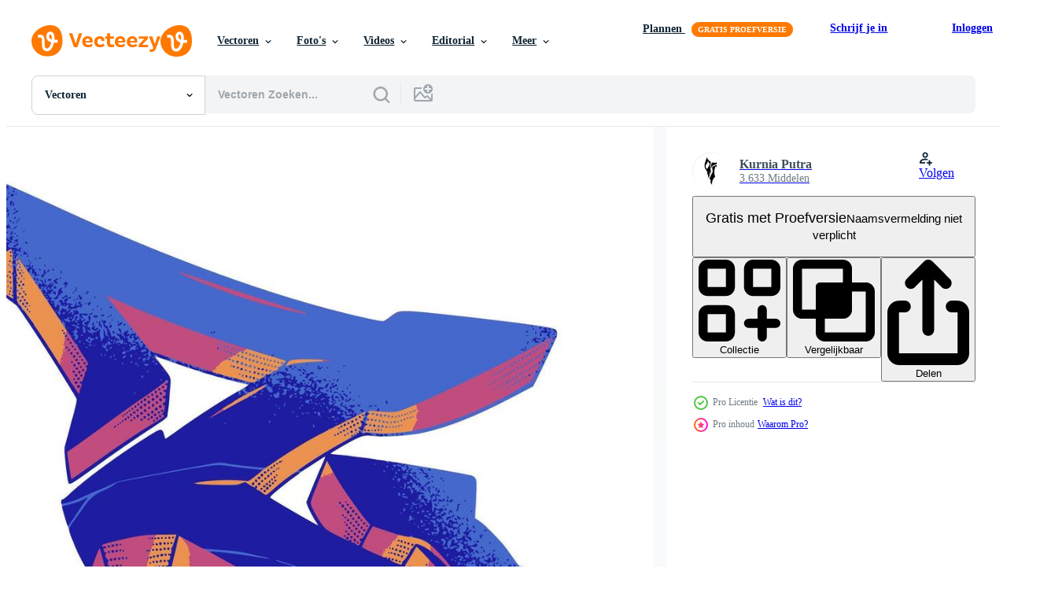

--- FILE ---
content_type: text/html; charset=utf-8
request_url: https://nl.vecteezy.com/resources/38830736/show_related_tags_async_content
body_size: 1335
content:
<turbo-frame id="show-related-tags">
  <h2 class="ez-resource-related__header">Gerelateerde zoekwoorden</h2>

    <div class="splide ez-carousel tags-carousel is-ready" style="--carousel_height: 48px; --additional_height: 0px;" data-controller="carousel search-tag" data-bullets="false" data-loop="false" data-arrows="true">
    <div class="splide__track ez-carousel__track" data-carousel-target="track">
      <ul class="splide__list ez-carousel__inner-wrap" data-carousel-target="innerWrap">
        <li class="search-tag splide__slide ez-carousel__slide" data-carousel-target="slide"><a class="search-tag__tag-link ez-btn ez-btn--light" title="brieven" data-action="search-tag#sendClickEvent search-tag#performSearch" data-search-tag-verified="true" data-keyword-location="show" href="/gratis-vector/brieven">brieven</a></li><li class="search-tag splide__slide ez-carousel__slide" data-carousel-target="slide"><a class="search-tag__tag-link ez-btn ez-btn--light" title="belettering" data-action="search-tag#sendClickEvent search-tag#performSearch" data-search-tag-verified="true" data-keyword-location="show" href="/gratis-vector/belettering">belettering</a></li><li class="search-tag splide__slide ez-carousel__slide" data-carousel-target="slide"><a class="search-tag__tag-link ez-btn ez-btn--light" title="doopvont" data-action="search-tag#sendClickEvent search-tag#performSearch" data-search-tag-verified="true" data-keyword-location="show" href="/gratis-vector/doopvont">doopvont</a></li><li class="search-tag splide__slide ez-carousel__slide" data-carousel-target="slide"><a class="search-tag__tag-link ez-btn ez-btn--light" title="typografie" data-action="search-tag#sendClickEvent search-tag#performSearch" data-search-tag-verified="true" data-keyword-location="show" href="/gratis-vector/typografie">typografie</a></li><li class="search-tag splide__slide ez-carousel__slide" data-carousel-target="slide"><a class="search-tag__tag-link ez-btn ez-btn--light" title="sticker" data-action="search-tag#sendClickEvent search-tag#performSearch" data-search-tag-verified="true" data-keyword-location="show" href="/gratis-vector/sticker">sticker</a></li><li class="search-tag splide__slide ez-carousel__slide" data-carousel-target="slide"><a class="search-tag__tag-link ez-btn ez-btn--light" title="woord" data-action="search-tag#sendClickEvent search-tag#performSearch" data-search-tag-verified="true" data-keyword-location="show" href="/gratis-vector/woord">woord</a></li><li class="search-tag splide__slide ez-carousel__slide" data-carousel-target="slide"><a class="search-tag__tag-link ez-btn ez-btn--light" title="brief" data-action="search-tag#sendClickEvent search-tag#performSearch" data-search-tag-verified="true" data-keyword-location="show" href="/gratis-vector/brief">brief</a></li><li class="search-tag splide__slide ez-carousel__slide" data-carousel-target="slide"><a class="search-tag__tag-link ez-btn ez-btn--light" title="muurschildering" data-action="search-tag#sendClickEvent search-tag#performSearch" data-search-tag-verified="true" data-keyword-location="show" href="/gratis-vector/muurschildering">muurschildering</a></li><li class="search-tag splide__slide ez-carousel__slide" data-carousel-target="slide"><a class="search-tag__tag-link ez-btn ez-btn--light" title="graffiti" data-action="search-tag#sendClickEvent search-tag#performSearch" data-search-tag-verified="true" data-keyword-location="show" href="/gratis-vector/graffiti">graffiti</a></li><li class="search-tag splide__slide ez-carousel__slide" data-carousel-target="slide"><a class="search-tag__tag-link ez-btn ez-btn--light" title="mascotte" data-action="search-tag#sendClickEvent search-tag#performSearch" data-search-tag-verified="true" data-keyword-location="show" href="/gratis-vector/mascotte">mascotte</a></li><li class="search-tag splide__slide ez-carousel__slide" data-carousel-target="slide"><a class="search-tag__tag-link ez-btn ez-btn--light" title="tik" data-action="search-tag#sendClickEvent search-tag#performSearch" data-search-tag-verified="true" data-keyword-location="show" href="/gratis-vector/tik">tik</a></li><li class="search-tag splide__slide ez-carousel__slide" data-carousel-target="slide"><a class="search-tag__tag-link ez-btn ez-btn--light" title="hiphop" data-action="search-tag#sendClickEvent search-tag#performSearch" data-search-tag-verified="true" data-keyword-location="show" href="/gratis-vector/hiphop">hiphop</a></li><li class="search-tag splide__slide ez-carousel__slide" data-carousel-target="slide"><a class="search-tag__tag-link ez-btn ez-btn--light" title="z" data-action="search-tag#sendClickEvent search-tag#performSearch" data-search-tag-verified="true" data-keyword-location="show" href="/gratis-vector/z">z</a></li>
</ul></div>
    

    <div class="splide__arrows splide__arrows--ltr ez-carousel__arrows"><button class="splide__arrow splide__arrow--prev ez-carousel__arrow ez-carousel__arrow--prev" disabled="disabled" data-carousel-target="arrowPrev" data-test-id="carousel-arrow-prev" data-direction="prev" aria_label="Vorige"><span class="ez-carousel__arrow-wrap"><svg xmlns="http://www.w3.org/2000/svg" viewBox="0 0 5 8" role="img" aria-labelledby="a81u0mjeckyiw4kqc53q6fohy30pis62" class="arrow-prev"><desc id="a81u0mjeckyiw4kqc53q6fohy30pis62">Vorige</desc><path fill-rule="evenodd" d="M4.707 7.707a1 1 0 0 0 0-1.414L2.414 4l2.293-2.293A1 1 0 0 0 3.293.293l-3 3a1 1 0 0 0 0 1.414l3 3a1 1 0 0 0 1.414 0Z" clip-rule="evenodd"></path></svg>
</span><span class="ez-carousel__gradient"></span></button><button class="splide__arrow splide__arrow--next ez-carousel__arrow ez-carousel__arrow--next" disabled="disabled" data-carousel-target="arrowNext" data-test-id="carousel-arrow-next" data-direction="next" aria_label="Volgende"><span class="ez-carousel__arrow-wrap"><svg xmlns="http://www.w3.org/2000/svg" viewBox="0 0 5 8" role="img" aria-labelledby="a16qm4x34ixjtizoqy59fotl9i4gpzvm" class="arrow-next"><desc id="a16qm4x34ixjtizoqy59fotl9i4gpzvm">Volgende</desc><path fill-rule="evenodd" d="M.293 7.707a1 1 0 0 1 0-1.414L2.586 4 .293 1.707A1 1 0 0 1 1.707.293l3 3a1 1 0 0 1 0 1.414l-3 3a1 1 0 0 1-1.414 0Z" clip-rule="evenodd"></path></svg>
</span><span class="ez-carousel__gradient"></span></button></div>
</div></turbo-frame>


--- FILE ---
content_type: text/html; charset=utf-8
request_url: https://nl.vecteezy.com/resources/38830736/show_related_grids_async_content
body_size: 8889
content:
<turbo-frame id="show-related-resources">

  <div data-conversions-category="Gerelateerde Vectoren" class="">
    <h2 class="ez-resource-related__header">
      Gerelateerde Vectoren
    </h2>

    <ul class="ez-resource-grid ez-resource-grid--main-grid  is-hidden" id="false" data-controller="grid contributor-info" data-grid-track-truncation-value="false" data-max-rows="50" data-row-height="240" data-instant-grid="false" data-truncate-results="false" data-testid="related-resources" data-labels="editable free" style="--editable: &#39;Bewerkbaar&#39;;--free: &#39;Gratis&#39;;">

  <li class="ez-resource-grid__item ez-resource-thumb ez-resource-thumb--pro" data-controller="grid-item-decorator" data-position="{{position}}" data-item-id="38830736" data-pro="true" data-grid-target="gridItem" data-w="200" data-h="200" data-grid-item-decorator-free-label-value="Gratis" data-action="mouseenter-&gt;grid-item-decorator#hoverThumb:once" data-grid-item-decorator-item-pro-param="Pro" data-grid-item-decorator-resource-id-param="38830736" data-grid-item-decorator-content-type-param="Content-vector" data-grid-item-decorator-image-src-param="https://static.vecteezy.com/system/resources/previews/038/830/736/non_2x/z-graffiti-font-typogrsphy-graffiti-letter-vector.jpg" data-grid-item-decorator-pinterest-url-param="https://nl.vecteezy.com/vector-kunst/38830736-z-graffiti-lettertype-typografie-graffiti-brief" data-grid-item-decorator-seo-page-description-param="z graffiti lettertype, typografie graffiti brief" data-grid-item-decorator-user-id-param="7479584" data-grid-item-decorator-user-display-name-param="Kurnia Putra" data-grid-item-decorator-avatar-src-param="https://static.vecteezy.com/system/user/avatar/7479584/medium_09F50489-37F8-4226-925C-97B3F55C974B.jpeg" data-grid-item-decorator-uploads-path-param="/leden/artilutionuniverse/uploads">

  <script type="application/ld+json" id="media_schema">
  {"@context":"https://schema.org","@type":"ImageObject","name":"z graffiti lettertype, typografie graffiti brief","uploadDate":"2024-02-14T23:34:18-06:00","thumbnailUrl":"https://static.vecteezy.com/ti/gratis-vector/t1/38830736-z-graffiti-lettertype-typografie-graffiti-brief-vector.jpg","contentUrl":"https://static.vecteezy.com/ti/gratis-vector/p1/38830736-z-graffiti-lettertype-typografie-graffiti-brief-vector.jpg","sourceOrganization":"Vecteezy","license":"https://support.vecteezy.com/en_us/new-vecteezy-licensing-ByHivesvt","acquireLicensePage":"https://nl.vecteezy.com/vector-kunst/38830736-z-graffiti-lettertype-typografie-graffiti-brief","creator":{"@type":"Person","name":"Kurnia Putra"},"copyrightNotice":"Kurnia Putra","creditText":"Vecteezy"}
</script>


<a href="/vector-kunst/38830736-z-graffiti-lettertype-typografie-graffiti-brief" class="ez-resource-thumb__link" title="z graffiti lettertype, typografie graffiti brief" style="--height: 200; --width: 200; " data-action="click-&gt;grid#trackResourceClick mouseenter-&gt;grid#trackResourceHover" data-content-type="vector" data-controller="ez-hover-intent" data-previews-srcs="[&quot;https://static.vecteezy.com/ti/gratis-vector/p1/38830736-z-graffiti-lettertype-typografie-graffiti-brief-vector.jpg&quot;,&quot;https://static.vecteezy.com/ti/gratis-vector/p2/38830736-z-graffiti-lettertype-typografie-graffiti-brief-vector.jpg&quot;]" data-pro="true" data-resource-id="38830736" data-grid-item-decorator-target="link">
    <img src="https://static.vecteezy.com/ti/gratis-vector/t2/38830736-z-graffiti-lettertype-typografie-graffiti-brief-vector.jpg" srcset="https://static.vecteezy.com/ti/gratis-vector/t1/38830736-z-graffiti-lettertype-typografie-graffiti-brief-vector.jpg 2x, https://static.vecteezy.com/ti/gratis-vector/t2/38830736-z-graffiti-lettertype-typografie-graffiti-brief-vector.jpg 1x" class="ez-resource-thumb__img" loading="lazy" decoding="async" width="200" height="200" alt="z graffiti lettertype, typografie graffiti brief vector">

</a>

  <div class="ez-resource-thumb__label-wrap"></div>
  

  <div class="ez-resource-thumb__hover-state"></div>
</li><li class="ez-resource-grid__item ez-resource-thumb ez-resource-thumb--pro" data-controller="grid-item-decorator" data-position="{{position}}" data-item-id="38830726" data-pro="true" data-grid-target="gridItem" data-w="200" data-h="200" data-grid-item-decorator-free-label-value="Gratis" data-action="mouseenter-&gt;grid-item-decorator#hoverThumb:once" data-grid-item-decorator-item-pro-param="Pro" data-grid-item-decorator-resource-id-param="38830726" data-grid-item-decorator-content-type-param="Content-vector" data-grid-item-decorator-image-src-param="https://static.vecteezy.com/system/resources/previews/038/830/726/non_2x/x-graffiti-font-typogrsphy-graffiti-letter-vector.jpg" data-grid-item-decorator-pinterest-url-param="https://nl.vecteezy.com/vector-kunst/38830726-x-graffiti-lettertype-typografie-graffiti-brief" data-grid-item-decorator-seo-page-description-param="X graffiti lettertype, typografie graffiti brief" data-grid-item-decorator-user-id-param="7479584" data-grid-item-decorator-user-display-name-param="Kurnia Putra" data-grid-item-decorator-avatar-src-param="https://static.vecteezy.com/system/user/avatar/7479584/medium_09F50489-37F8-4226-925C-97B3F55C974B.jpeg" data-grid-item-decorator-uploads-path-param="/leden/artilutionuniverse/uploads">

  <script type="application/ld+json" id="media_schema">
  {"@context":"https://schema.org","@type":"ImageObject","name":"X graffiti lettertype, typografie graffiti brief","uploadDate":"2024-02-14T23:34:09-06:00","thumbnailUrl":"https://static.vecteezy.com/ti/gratis-vector/t1/38830726-x-graffiti-lettertype-typografie-graffiti-brief-vector.jpg","contentUrl":"https://static.vecteezy.com/ti/gratis-vector/p1/38830726-x-graffiti-lettertype-typografie-graffiti-brief-vector.jpg","sourceOrganization":"Vecteezy","license":"https://support.vecteezy.com/en_us/new-vecteezy-licensing-ByHivesvt","acquireLicensePage":"https://nl.vecteezy.com/vector-kunst/38830726-x-graffiti-lettertype-typografie-graffiti-brief","creator":{"@type":"Person","name":"Kurnia Putra"},"copyrightNotice":"Kurnia Putra","creditText":"Vecteezy"}
</script>


<a href="/vector-kunst/38830726-x-graffiti-lettertype-typografie-graffiti-brief" class="ez-resource-thumb__link" title="X graffiti lettertype, typografie graffiti brief" style="--height: 200; --width: 200; " data-action="click-&gt;grid#trackResourceClick mouseenter-&gt;grid#trackResourceHover" data-content-type="vector" data-controller="ez-hover-intent" data-previews-srcs="[&quot;https://static.vecteezy.com/ti/gratis-vector/p1/38830726-x-graffiti-lettertype-typografie-graffiti-brief-vector.jpg&quot;,&quot;https://static.vecteezy.com/ti/gratis-vector/p2/38830726-x-graffiti-lettertype-typografie-graffiti-brief-vector.jpg&quot;]" data-pro="true" data-resource-id="38830726" data-grid-item-decorator-target="link">
    <img src="https://static.vecteezy.com/ti/gratis-vector/t2/38830726-x-graffiti-lettertype-typografie-graffiti-brief-vector.jpg" srcset="https://static.vecteezy.com/ti/gratis-vector/t1/38830726-x-graffiti-lettertype-typografie-graffiti-brief-vector.jpg 2x, https://static.vecteezy.com/ti/gratis-vector/t2/38830726-x-graffiti-lettertype-typografie-graffiti-brief-vector.jpg 1x" class="ez-resource-thumb__img" loading="lazy" decoding="async" width="200" height="200" alt="X graffiti lettertype, typografie graffiti brief vector">

</a>

  <div class="ez-resource-thumb__label-wrap"></div>
  

  <div class="ez-resource-thumb__hover-state"></div>
</li><li class="ez-resource-grid__item ez-resource-thumb ez-resource-thumb--pro" data-controller="grid-item-decorator" data-position="{{position}}" data-item-id="38830756" data-pro="true" data-grid-target="gridItem" data-w="200" data-h="200" data-grid-item-decorator-free-label-value="Gratis" data-action="mouseenter-&gt;grid-item-decorator#hoverThumb:once" data-grid-item-decorator-item-pro-param="Pro" data-grid-item-decorator-resource-id-param="38830756" data-grid-item-decorator-content-type-param="Content-vector" data-grid-item-decorator-image-src-param="https://static.vecteezy.com/system/resources/previews/038/830/756/non_2x/b-graffiti-font-typogrsphy-graffiti-letter-vector.jpg" data-grid-item-decorator-pinterest-url-param="https://nl.vecteezy.com/vector-kunst/38830756-b-graffiti-lettertype-typografie-graffiti-brief" data-grid-item-decorator-seo-page-description-param="b graffiti lettertype, typografie graffiti brief" data-grid-item-decorator-user-id-param="7479584" data-grid-item-decorator-user-display-name-param="Kurnia Putra" data-grid-item-decorator-avatar-src-param="https://static.vecteezy.com/system/user/avatar/7479584/medium_09F50489-37F8-4226-925C-97B3F55C974B.jpeg" data-grid-item-decorator-uploads-path-param="/leden/artilutionuniverse/uploads">

  <script type="application/ld+json" id="media_schema">
  {"@context":"https://schema.org","@type":"ImageObject","name":"b graffiti lettertype, typografie graffiti brief","uploadDate":"2024-02-14T23:34:29-06:00","thumbnailUrl":"https://static.vecteezy.com/ti/gratis-vector/t1/38830756-b-graffiti-lettertype-typografie-graffiti-brief-vector.jpg","contentUrl":"https://static.vecteezy.com/ti/gratis-vector/p1/38830756-b-graffiti-lettertype-typografie-graffiti-brief-vector.jpg","sourceOrganization":"Vecteezy","license":"https://support.vecteezy.com/en_us/new-vecteezy-licensing-ByHivesvt","acquireLicensePage":"https://nl.vecteezy.com/vector-kunst/38830756-b-graffiti-lettertype-typografie-graffiti-brief","creator":{"@type":"Person","name":"Kurnia Putra"},"copyrightNotice":"Kurnia Putra","creditText":"Vecteezy"}
</script>


<a href="/vector-kunst/38830756-b-graffiti-lettertype-typografie-graffiti-brief" class="ez-resource-thumb__link" title="b graffiti lettertype, typografie graffiti brief" style="--height: 200; --width: 200; " data-action="click-&gt;grid#trackResourceClick mouseenter-&gt;grid#trackResourceHover" data-content-type="vector" data-controller="ez-hover-intent" data-previews-srcs="[&quot;https://static.vecteezy.com/ti/gratis-vector/p1/38830756-b-graffiti-lettertype-typografie-graffiti-brief-vector.jpg&quot;,&quot;https://static.vecteezy.com/ti/gratis-vector/p2/38830756-b-graffiti-lettertype-typografie-graffiti-brief-vector.jpg&quot;]" data-pro="true" data-resource-id="38830756" data-grid-item-decorator-target="link">
    <img src="https://static.vecteezy.com/ti/gratis-vector/t2/38830756-b-graffiti-lettertype-typografie-graffiti-brief-vector.jpg" srcset="https://static.vecteezy.com/ti/gratis-vector/t1/38830756-b-graffiti-lettertype-typografie-graffiti-brief-vector.jpg 2x, https://static.vecteezy.com/ti/gratis-vector/t2/38830756-b-graffiti-lettertype-typografie-graffiti-brief-vector.jpg 1x" class="ez-resource-thumb__img" loading="lazy" decoding="async" width="200" height="200" alt="b graffiti lettertype, typografie graffiti brief vector">

</a>

  <div class="ez-resource-thumb__label-wrap"></div>
  

  <div class="ez-resource-thumb__hover-state"></div>
</li><li class="ez-resource-grid__item ez-resource-thumb ez-resource-thumb--pro" data-controller="grid-item-decorator" data-position="{{position}}" data-item-id="38830775" data-pro="true" data-grid-target="gridItem" data-w="200" data-h="200" data-grid-item-decorator-free-label-value="Gratis" data-action="mouseenter-&gt;grid-item-decorator#hoverThumb:once" data-grid-item-decorator-item-pro-param="Pro" data-grid-item-decorator-resource-id-param="38830775" data-grid-item-decorator-content-type-param="Content-vector" data-grid-item-decorator-image-src-param="https://static.vecteezy.com/system/resources/previews/038/830/775/non_2x/p-graffiti-font-typogrsphy-graffiti-letter-vector.jpg" data-grid-item-decorator-pinterest-url-param="https://nl.vecteezy.com/vector-kunst/38830775-p-graffiti-lettertype-typografie-graffiti-brief" data-grid-item-decorator-seo-page-description-param="p graffiti lettertype, typografie graffiti brief" data-grid-item-decorator-user-id-param="7479584" data-grid-item-decorator-user-display-name-param="Kurnia Putra" data-grid-item-decorator-avatar-src-param="https://static.vecteezy.com/system/user/avatar/7479584/medium_09F50489-37F8-4226-925C-97B3F55C974B.jpeg" data-grid-item-decorator-uploads-path-param="/leden/artilutionuniverse/uploads">

  <script type="application/ld+json" id="media_schema">
  {"@context":"https://schema.org","@type":"ImageObject","name":"p graffiti lettertype, typografie graffiti brief","uploadDate":"2024-02-14T23:34:41-06:00","thumbnailUrl":"https://static.vecteezy.com/ti/gratis-vector/t1/38830775-p-graffiti-lettertype-typografie-graffiti-brief-vector.jpg","contentUrl":"https://static.vecteezy.com/ti/gratis-vector/p1/38830775-p-graffiti-lettertype-typografie-graffiti-brief-vector.jpg","sourceOrganization":"Vecteezy","license":"https://support.vecteezy.com/en_us/new-vecteezy-licensing-ByHivesvt","acquireLicensePage":"https://nl.vecteezy.com/vector-kunst/38830775-p-graffiti-lettertype-typografie-graffiti-brief","creator":{"@type":"Person","name":"Kurnia Putra"},"copyrightNotice":"Kurnia Putra","creditText":"Vecteezy"}
</script>


<a href="/vector-kunst/38830775-p-graffiti-lettertype-typografie-graffiti-brief" class="ez-resource-thumb__link" title="p graffiti lettertype, typografie graffiti brief" style="--height: 200; --width: 200; " data-action="click-&gt;grid#trackResourceClick mouseenter-&gt;grid#trackResourceHover" data-content-type="vector" data-controller="ez-hover-intent" data-previews-srcs="[&quot;https://static.vecteezy.com/ti/gratis-vector/p1/38830775-p-graffiti-lettertype-typografie-graffiti-brief-vector.jpg&quot;,&quot;https://static.vecteezy.com/ti/gratis-vector/p2/38830775-p-graffiti-lettertype-typografie-graffiti-brief-vector.jpg&quot;]" data-pro="true" data-resource-id="38830775" data-grid-item-decorator-target="link">
    <img src="https://static.vecteezy.com/ti/gratis-vector/t2/38830775-p-graffiti-lettertype-typografie-graffiti-brief-vector.jpg" srcset="https://static.vecteezy.com/ti/gratis-vector/t1/38830775-p-graffiti-lettertype-typografie-graffiti-brief-vector.jpg 2x, https://static.vecteezy.com/ti/gratis-vector/t2/38830775-p-graffiti-lettertype-typografie-graffiti-brief-vector.jpg 1x" class="ez-resource-thumb__img" loading="lazy" decoding="async" width="200" height="200" alt="p graffiti lettertype, typografie graffiti brief vector">

</a>

  <div class="ez-resource-thumb__label-wrap"></div>
  

  <div class="ez-resource-thumb__hover-state"></div>
</li><li class="ez-resource-grid__item ez-resource-thumb ez-resource-thumb--pro" data-controller="grid-item-decorator" data-position="{{position}}" data-item-id="38830703" data-pro="true" data-grid-target="gridItem" data-w="200" data-h="200" data-grid-item-decorator-free-label-value="Gratis" data-action="mouseenter-&gt;grid-item-decorator#hoverThumb:once" data-grid-item-decorator-item-pro-param="Pro" data-grid-item-decorator-resource-id-param="38830703" data-grid-item-decorator-content-type-param="Content-vector" data-grid-item-decorator-image-src-param="https://static.vecteezy.com/system/resources/previews/038/830/703/non_2x/n-graffiti-font-typogrsphy-graffiti-letter-vector.jpg" data-grid-item-decorator-pinterest-url-param="https://nl.vecteezy.com/vector-kunst/38830703-n-graffiti-lettertype-typografie-graffiti-brief" data-grid-item-decorator-seo-page-description-param="n graffiti lettertype, typografie graffiti brief" data-grid-item-decorator-user-id-param="7479584" data-grid-item-decorator-user-display-name-param="Kurnia Putra" data-grid-item-decorator-avatar-src-param="https://static.vecteezy.com/system/user/avatar/7479584/medium_09F50489-37F8-4226-925C-97B3F55C974B.jpeg" data-grid-item-decorator-uploads-path-param="/leden/artilutionuniverse/uploads">

  <script type="application/ld+json" id="media_schema">
  {"@context":"https://schema.org","@type":"ImageObject","name":"n graffiti lettertype, typografie graffiti brief","uploadDate":"2024-02-14T23:33:35-06:00","thumbnailUrl":"https://static.vecteezy.com/ti/gratis-vector/t1/38830703-n-graffiti-lettertype-typografie-graffiti-brief-vector.jpg","contentUrl":"https://static.vecteezy.com/ti/gratis-vector/p1/38830703-n-graffiti-lettertype-typografie-graffiti-brief-vector.jpg","sourceOrganization":"Vecteezy","license":"https://support.vecteezy.com/en_us/new-vecteezy-licensing-ByHivesvt","acquireLicensePage":"https://nl.vecteezy.com/vector-kunst/38830703-n-graffiti-lettertype-typografie-graffiti-brief","creator":{"@type":"Person","name":"Kurnia Putra"},"copyrightNotice":"Kurnia Putra","creditText":"Vecteezy"}
</script>


<a href="/vector-kunst/38830703-n-graffiti-lettertype-typografie-graffiti-brief" class="ez-resource-thumb__link" title="n graffiti lettertype, typografie graffiti brief" style="--height: 200; --width: 200; " data-action="click-&gt;grid#trackResourceClick mouseenter-&gt;grid#trackResourceHover" data-content-type="vector" data-controller="ez-hover-intent" data-previews-srcs="[&quot;https://static.vecteezy.com/ti/gratis-vector/p1/38830703-n-graffiti-lettertype-typografie-graffiti-brief-vector.jpg&quot;,&quot;https://static.vecteezy.com/ti/gratis-vector/p2/38830703-n-graffiti-lettertype-typografie-graffiti-brief-vector.jpg&quot;]" data-pro="true" data-resource-id="38830703" data-grid-item-decorator-target="link">
    <img src="https://static.vecteezy.com/ti/gratis-vector/t2/38830703-n-graffiti-lettertype-typografie-graffiti-brief-vector.jpg" srcset="https://static.vecteezy.com/ti/gratis-vector/t1/38830703-n-graffiti-lettertype-typografie-graffiti-brief-vector.jpg 2x, https://static.vecteezy.com/ti/gratis-vector/t2/38830703-n-graffiti-lettertype-typografie-graffiti-brief-vector.jpg 1x" class="ez-resource-thumb__img" loading="lazy" decoding="async" width="200" height="200" alt="n graffiti lettertype, typografie graffiti brief vector">

</a>

  <div class="ez-resource-thumb__label-wrap"></div>
  

  <div class="ez-resource-thumb__hover-state"></div>
</li><li class="ez-resource-grid__item ez-resource-thumb ez-resource-thumb--pro" data-controller="grid-item-decorator" data-position="{{position}}" data-item-id="38830766" data-pro="true" data-grid-target="gridItem" data-w="200" data-h="200" data-grid-item-decorator-free-label-value="Gratis" data-action="mouseenter-&gt;grid-item-decorator#hoverThumb:once" data-grid-item-decorator-item-pro-param="Pro" data-grid-item-decorator-resource-id-param="38830766" data-grid-item-decorator-content-type-param="Content-vector" data-grid-item-decorator-image-src-param="https://static.vecteezy.com/system/resources/previews/038/830/766/non_2x/d-graffiti-font-typogrsphy-graffiti-letter-vector.jpg" data-grid-item-decorator-pinterest-url-param="https://nl.vecteezy.com/vector-kunst/38830766-d-graffiti-lettertype-typografie-graffiti-brief" data-grid-item-decorator-seo-page-description-param="d graffiti lettertype, typografie graffiti brief" data-grid-item-decorator-user-id-param="7479584" data-grid-item-decorator-user-display-name-param="Kurnia Putra" data-grid-item-decorator-avatar-src-param="https://static.vecteezy.com/system/user/avatar/7479584/medium_09F50489-37F8-4226-925C-97B3F55C974B.jpeg" data-grid-item-decorator-uploads-path-param="/leden/artilutionuniverse/uploads">

  <script type="application/ld+json" id="media_schema">
  {"@context":"https://schema.org","@type":"ImageObject","name":"d graffiti lettertype, typografie graffiti brief","uploadDate":"2024-02-14T23:34:35-06:00","thumbnailUrl":"https://static.vecteezy.com/ti/gratis-vector/t1/38830766-d-graffiti-lettertype-typografie-graffiti-brief-vector.jpg","contentUrl":"https://static.vecteezy.com/ti/gratis-vector/p1/38830766-d-graffiti-lettertype-typografie-graffiti-brief-vector.jpg","sourceOrganization":"Vecteezy","license":"https://support.vecteezy.com/en_us/new-vecteezy-licensing-ByHivesvt","acquireLicensePage":"https://nl.vecteezy.com/vector-kunst/38830766-d-graffiti-lettertype-typografie-graffiti-brief","creator":{"@type":"Person","name":"Kurnia Putra"},"copyrightNotice":"Kurnia Putra","creditText":"Vecteezy"}
</script>


<a href="/vector-kunst/38830766-d-graffiti-lettertype-typografie-graffiti-brief" class="ez-resource-thumb__link" title="d graffiti lettertype, typografie graffiti brief" style="--height: 200; --width: 200; " data-action="click-&gt;grid#trackResourceClick mouseenter-&gt;grid#trackResourceHover" data-content-type="vector" data-controller="ez-hover-intent" data-previews-srcs="[&quot;https://static.vecteezy.com/ti/gratis-vector/p1/38830766-d-graffiti-lettertype-typografie-graffiti-brief-vector.jpg&quot;,&quot;https://static.vecteezy.com/ti/gratis-vector/p2/38830766-d-graffiti-lettertype-typografie-graffiti-brief-vector.jpg&quot;]" data-pro="true" data-resource-id="38830766" data-grid-item-decorator-target="link">
    <img src="https://static.vecteezy.com/ti/gratis-vector/t2/38830766-d-graffiti-lettertype-typografie-graffiti-brief-vector.jpg" srcset="https://static.vecteezy.com/ti/gratis-vector/t1/38830766-d-graffiti-lettertype-typografie-graffiti-brief-vector.jpg 2x, https://static.vecteezy.com/ti/gratis-vector/t2/38830766-d-graffiti-lettertype-typografie-graffiti-brief-vector.jpg 1x" class="ez-resource-thumb__img" loading="lazy" decoding="async" width="200" height="200" alt="d graffiti lettertype, typografie graffiti brief vector">

</a>

  <div class="ez-resource-thumb__label-wrap"></div>
  

  <div class="ez-resource-thumb__hover-state"></div>
</li><li class="ez-resource-grid__item ez-resource-thumb ez-resource-thumb--pro" data-controller="grid-item-decorator" data-position="{{position}}" data-item-id="38830695" data-pro="true" data-grid-target="gridItem" data-w="200" data-h="200" data-grid-item-decorator-free-label-value="Gratis" data-action="mouseenter-&gt;grid-item-decorator#hoverThumb:once" data-grid-item-decorator-item-pro-param="Pro" data-grid-item-decorator-resource-id-param="38830695" data-grid-item-decorator-content-type-param="Content-vector" data-grid-item-decorator-image-src-param="https://static.vecteezy.com/system/resources/previews/038/830/695/non_2x/h-graffiti-font-typogrsphy-graffiti-letter-vector.jpg" data-grid-item-decorator-pinterest-url-param="https://nl.vecteezy.com/vector-kunst/38830695-h-graffiti-lettertype-typografie-graffiti-brief" data-grid-item-decorator-seo-page-description-param="h graffiti lettertype, typografie graffiti brief" data-grid-item-decorator-user-id-param="7479584" data-grid-item-decorator-user-display-name-param="Kurnia Putra" data-grid-item-decorator-avatar-src-param="https://static.vecteezy.com/system/user/avatar/7479584/medium_09F50489-37F8-4226-925C-97B3F55C974B.jpeg" data-grid-item-decorator-uploads-path-param="/leden/artilutionuniverse/uploads">

  <script type="application/ld+json" id="media_schema">
  {"@context":"https://schema.org","@type":"ImageObject","name":"h graffiti lettertype, typografie graffiti brief","uploadDate":"2024-02-14T23:33:22-06:00","thumbnailUrl":"https://static.vecteezy.com/ti/gratis-vector/t1/38830695-h-graffiti-lettertype-typografie-graffiti-brief-vector.jpg","contentUrl":"https://static.vecteezy.com/ti/gratis-vector/p1/38830695-h-graffiti-lettertype-typografie-graffiti-brief-vector.jpg","sourceOrganization":"Vecteezy","license":"https://support.vecteezy.com/en_us/new-vecteezy-licensing-ByHivesvt","acquireLicensePage":"https://nl.vecteezy.com/vector-kunst/38830695-h-graffiti-lettertype-typografie-graffiti-brief","creator":{"@type":"Person","name":"Kurnia Putra"},"copyrightNotice":"Kurnia Putra","creditText":"Vecteezy"}
</script>


<a href="/vector-kunst/38830695-h-graffiti-lettertype-typografie-graffiti-brief" class="ez-resource-thumb__link" title="h graffiti lettertype, typografie graffiti brief" style="--height: 200; --width: 200; " data-action="click-&gt;grid#trackResourceClick mouseenter-&gt;grid#trackResourceHover" data-content-type="vector" data-controller="ez-hover-intent" data-previews-srcs="[&quot;https://static.vecteezy.com/ti/gratis-vector/p1/38830695-h-graffiti-lettertype-typografie-graffiti-brief-vector.jpg&quot;,&quot;https://static.vecteezy.com/ti/gratis-vector/p2/38830695-h-graffiti-lettertype-typografie-graffiti-brief-vector.jpg&quot;]" data-pro="true" data-resource-id="38830695" data-grid-item-decorator-target="link">
    <img src="https://static.vecteezy.com/ti/gratis-vector/t2/38830695-h-graffiti-lettertype-typografie-graffiti-brief-vector.jpg" srcset="https://static.vecteezy.com/ti/gratis-vector/t1/38830695-h-graffiti-lettertype-typografie-graffiti-brief-vector.jpg 2x, https://static.vecteezy.com/ti/gratis-vector/t2/38830695-h-graffiti-lettertype-typografie-graffiti-brief-vector.jpg 1x" class="ez-resource-thumb__img" loading="lazy" decoding="async" width="200" height="200" alt="h graffiti lettertype, typografie graffiti brief vector">

</a>

  <div class="ez-resource-thumb__label-wrap"></div>
  

  <div class="ez-resource-thumb__hover-state"></div>
</li><li class="ez-resource-grid__item ez-resource-thumb ez-resource-thumb--pro" data-controller="grid-item-decorator" data-position="{{position}}" data-item-id="38830720" data-pro="true" data-grid-target="gridItem" data-w="200" data-h="200" data-grid-item-decorator-free-label-value="Gratis" data-action="mouseenter-&gt;grid-item-decorator#hoverThumb:once" data-grid-item-decorator-item-pro-param="Pro" data-grid-item-decorator-resource-id-param="38830720" data-grid-item-decorator-content-type-param="Content-vector" data-grid-item-decorator-image-src-param="https://static.vecteezy.com/system/resources/previews/038/830/720/non_2x/k-graffiti-font-typogrsphy-graffiti-letter-vector.jpg" data-grid-item-decorator-pinterest-url-param="https://nl.vecteezy.com/vector-kunst/38830720-k-graffiti-lettertype-typografie-graffiti-brief" data-grid-item-decorator-seo-page-description-param="k graffiti lettertype, typografie graffiti brief" data-grid-item-decorator-user-id-param="7479584" data-grid-item-decorator-user-display-name-param="Kurnia Putra" data-grid-item-decorator-avatar-src-param="https://static.vecteezy.com/system/user/avatar/7479584/medium_09F50489-37F8-4226-925C-97B3F55C974B.jpeg" data-grid-item-decorator-uploads-path-param="/leden/artilutionuniverse/uploads">

  <script type="application/ld+json" id="media_schema">
  {"@context":"https://schema.org","@type":"ImageObject","name":"k graffiti lettertype, typografie graffiti brief","uploadDate":"2024-02-14T23:34:07-06:00","thumbnailUrl":"https://static.vecteezy.com/ti/gratis-vector/t1/38830720-k-graffiti-lettertype-typografie-graffiti-brief-vector.jpg","contentUrl":"https://static.vecteezy.com/ti/gratis-vector/p1/38830720-k-graffiti-lettertype-typografie-graffiti-brief-vector.jpg","sourceOrganization":"Vecteezy","license":"https://support.vecteezy.com/en_us/new-vecteezy-licensing-ByHivesvt","acquireLicensePage":"https://nl.vecteezy.com/vector-kunst/38830720-k-graffiti-lettertype-typografie-graffiti-brief","creator":{"@type":"Person","name":"Kurnia Putra"},"copyrightNotice":"Kurnia Putra","creditText":"Vecteezy"}
</script>


<a href="/vector-kunst/38830720-k-graffiti-lettertype-typografie-graffiti-brief" class="ez-resource-thumb__link" title="k graffiti lettertype, typografie graffiti brief" style="--height: 200; --width: 200; " data-action="click-&gt;grid#trackResourceClick mouseenter-&gt;grid#trackResourceHover" data-content-type="vector" data-controller="ez-hover-intent" data-previews-srcs="[&quot;https://static.vecteezy.com/ti/gratis-vector/p1/38830720-k-graffiti-lettertype-typografie-graffiti-brief-vector.jpg&quot;,&quot;https://static.vecteezy.com/ti/gratis-vector/p2/38830720-k-graffiti-lettertype-typografie-graffiti-brief-vector.jpg&quot;]" data-pro="true" data-resource-id="38830720" data-grid-item-decorator-target="link">
    <img src="https://static.vecteezy.com/ti/gratis-vector/t2/38830720-k-graffiti-lettertype-typografie-graffiti-brief-vector.jpg" srcset="https://static.vecteezy.com/ti/gratis-vector/t1/38830720-k-graffiti-lettertype-typografie-graffiti-brief-vector.jpg 2x, https://static.vecteezy.com/ti/gratis-vector/t2/38830720-k-graffiti-lettertype-typografie-graffiti-brief-vector.jpg 1x" class="ez-resource-thumb__img" loading="lazy" decoding="async" width="200" height="200" alt="k graffiti lettertype, typografie graffiti brief vector">

</a>

  <div class="ez-resource-thumb__label-wrap"></div>
  

  <div class="ez-resource-thumb__hover-state"></div>
</li><li class="ez-resource-grid__item ez-resource-thumb ez-resource-thumb--pro" data-controller="grid-item-decorator" data-position="{{position}}" data-item-id="38830733" data-pro="true" data-grid-target="gridItem" data-w="200" data-h="200" data-grid-item-decorator-free-label-value="Gratis" data-action="mouseenter-&gt;grid-item-decorator#hoverThumb:once" data-grid-item-decorator-item-pro-param="Pro" data-grid-item-decorator-resource-id-param="38830733" data-grid-item-decorator-content-type-param="Content-vector" data-grid-item-decorator-image-src-param="https://static.vecteezy.com/system/resources/previews/038/830/733/non_2x/p-graffiti-font-typogrsphy-graffiti-letter-vector.jpg" data-grid-item-decorator-pinterest-url-param="https://nl.vecteezy.com/vector-kunst/38830733-p-graffiti-lettertype-typografie-graffiti-brief" data-grid-item-decorator-seo-page-description-param="p graffiti lettertype, typografie graffiti brief" data-grid-item-decorator-user-id-param="7479584" data-grid-item-decorator-user-display-name-param="Kurnia Putra" data-grid-item-decorator-avatar-src-param="https://static.vecteezy.com/system/user/avatar/7479584/medium_09F50489-37F8-4226-925C-97B3F55C974B.jpeg" data-grid-item-decorator-uploads-path-param="/leden/artilutionuniverse/uploads">

  <script type="application/ld+json" id="media_schema">
  {"@context":"https://schema.org","@type":"ImageObject","name":"p graffiti lettertype, typografie graffiti brief","uploadDate":"2024-02-14T23:34:17-06:00","thumbnailUrl":"https://static.vecteezy.com/ti/gratis-vector/t1/38830733-p-graffiti-lettertype-typografie-graffiti-brief-vector.jpg","contentUrl":"https://static.vecteezy.com/ti/gratis-vector/p1/38830733-p-graffiti-lettertype-typografie-graffiti-brief-vector.jpg","sourceOrganization":"Vecteezy","license":"https://support.vecteezy.com/en_us/new-vecteezy-licensing-ByHivesvt","acquireLicensePage":"https://nl.vecteezy.com/vector-kunst/38830733-p-graffiti-lettertype-typografie-graffiti-brief","creator":{"@type":"Person","name":"Kurnia Putra"},"copyrightNotice":"Kurnia Putra","creditText":"Vecteezy"}
</script>


<a href="/vector-kunst/38830733-p-graffiti-lettertype-typografie-graffiti-brief" class="ez-resource-thumb__link" title="p graffiti lettertype, typografie graffiti brief" style="--height: 200; --width: 200; " data-action="click-&gt;grid#trackResourceClick mouseenter-&gt;grid#trackResourceHover" data-content-type="vector" data-controller="ez-hover-intent" data-previews-srcs="[&quot;https://static.vecteezy.com/ti/gratis-vector/p1/38830733-p-graffiti-lettertype-typografie-graffiti-brief-vector.jpg&quot;,&quot;https://static.vecteezy.com/ti/gratis-vector/p2/38830733-p-graffiti-lettertype-typografie-graffiti-brief-vector.jpg&quot;]" data-pro="true" data-resource-id="38830733" data-grid-item-decorator-target="link">
    <img src="https://static.vecteezy.com/ti/gratis-vector/t2/38830733-p-graffiti-lettertype-typografie-graffiti-brief-vector.jpg" srcset="https://static.vecteezy.com/ti/gratis-vector/t1/38830733-p-graffiti-lettertype-typografie-graffiti-brief-vector.jpg 2x, https://static.vecteezy.com/ti/gratis-vector/t2/38830733-p-graffiti-lettertype-typografie-graffiti-brief-vector.jpg 1x" class="ez-resource-thumb__img" loading="lazy" decoding="async" width="200" height="200" alt="p graffiti lettertype, typografie graffiti brief vector">

</a>

  <div class="ez-resource-thumb__label-wrap"></div>
  

  <div class="ez-resource-thumb__hover-state"></div>
</li><li class="ez-resource-grid__item ez-resource-thumb ez-resource-thumb--pro" data-controller="grid-item-decorator" data-position="{{position}}" data-item-id="38830698" data-pro="true" data-grid-target="gridItem" data-w="200" data-h="200" data-grid-item-decorator-free-label-value="Gratis" data-action="mouseenter-&gt;grid-item-decorator#hoverThumb:once" data-grid-item-decorator-item-pro-param="Pro" data-grid-item-decorator-resource-id-param="38830698" data-grid-item-decorator-content-type-param="Content-vector" data-grid-item-decorator-image-src-param="https://static.vecteezy.com/system/resources/previews/038/830/698/non_2x/c-graffiti-font-typogrsphy-graffiti-letter-vector.jpg" data-grid-item-decorator-pinterest-url-param="https://nl.vecteezy.com/vector-kunst/38830698-c-graffiti-lettertype-typografie-graffiti-brief" data-grid-item-decorator-seo-page-description-param="c graffiti lettertype, typografie graffiti brief" data-grid-item-decorator-user-id-param="7479584" data-grid-item-decorator-user-display-name-param="Kurnia Putra" data-grid-item-decorator-avatar-src-param="https://static.vecteezy.com/system/user/avatar/7479584/medium_09F50489-37F8-4226-925C-97B3F55C974B.jpeg" data-grid-item-decorator-uploads-path-param="/leden/artilutionuniverse/uploads">

  <script type="application/ld+json" id="media_schema">
  {"@context":"https://schema.org","@type":"ImageObject","name":"c graffiti lettertype, typografie graffiti brief","uploadDate":"2024-02-14T23:33:32-06:00","thumbnailUrl":"https://static.vecteezy.com/ti/gratis-vector/t1/38830698-c-graffiti-lettertype-typografie-graffiti-brief-vector.jpg","contentUrl":"https://static.vecteezy.com/ti/gratis-vector/p1/38830698-c-graffiti-lettertype-typografie-graffiti-brief-vector.jpg","sourceOrganization":"Vecteezy","license":"https://support.vecteezy.com/en_us/new-vecteezy-licensing-ByHivesvt","acquireLicensePage":"https://nl.vecteezy.com/vector-kunst/38830698-c-graffiti-lettertype-typografie-graffiti-brief","creator":{"@type":"Person","name":"Kurnia Putra"},"copyrightNotice":"Kurnia Putra","creditText":"Vecteezy"}
</script>


<a href="/vector-kunst/38830698-c-graffiti-lettertype-typografie-graffiti-brief" class="ez-resource-thumb__link" title="c graffiti lettertype, typografie graffiti brief" style="--height: 200; --width: 200; " data-action="click-&gt;grid#trackResourceClick mouseenter-&gt;grid#trackResourceHover" data-content-type="vector" data-controller="ez-hover-intent" data-previews-srcs="[&quot;https://static.vecteezy.com/ti/gratis-vector/p1/38830698-c-graffiti-lettertype-typografie-graffiti-brief-vector.jpg&quot;,&quot;https://static.vecteezy.com/ti/gratis-vector/p2/38830698-c-graffiti-lettertype-typografie-graffiti-brief-vector.jpg&quot;]" data-pro="true" data-resource-id="38830698" data-grid-item-decorator-target="link">
    <img src="https://static.vecteezy.com/ti/gratis-vector/t2/38830698-c-graffiti-lettertype-typografie-graffiti-brief-vector.jpg" srcset="https://static.vecteezy.com/ti/gratis-vector/t1/38830698-c-graffiti-lettertype-typografie-graffiti-brief-vector.jpg 2x, https://static.vecteezy.com/ti/gratis-vector/t2/38830698-c-graffiti-lettertype-typografie-graffiti-brief-vector.jpg 1x" class="ez-resource-thumb__img" loading="lazy" decoding="async" width="200" height="200" alt="c graffiti lettertype, typografie graffiti brief vector">

</a>

  <div class="ez-resource-thumb__label-wrap"></div>
  

  <div class="ez-resource-thumb__hover-state"></div>
</li><li class="ez-resource-grid__item ez-resource-thumb ez-resource-thumb--pro" data-controller="grid-item-decorator" data-position="{{position}}" data-item-id="38830737" data-pro="true" data-grid-target="gridItem" data-w="200" data-h="200" data-grid-item-decorator-free-label-value="Gratis" data-action="mouseenter-&gt;grid-item-decorator#hoverThumb:once" data-grid-item-decorator-item-pro-param="Pro" data-grid-item-decorator-resource-id-param="38830737" data-grid-item-decorator-content-type-param="Content-vector" data-grid-item-decorator-image-src-param="https://static.vecteezy.com/system/resources/previews/038/830/737/non_2x/j-graffiti-font-typogrsphy-graffiti-letter-vector.jpg" data-grid-item-decorator-pinterest-url-param="https://nl.vecteezy.com/vector-kunst/38830737-j-graffiti-lettertype-typografie-graffiti-brief" data-grid-item-decorator-seo-page-description-param="j graffiti lettertype, typografie graffiti brief" data-grid-item-decorator-user-id-param="7479584" data-grid-item-decorator-user-display-name-param="Kurnia Putra" data-grid-item-decorator-avatar-src-param="https://static.vecteezy.com/system/user/avatar/7479584/medium_09F50489-37F8-4226-925C-97B3F55C974B.jpeg" data-grid-item-decorator-uploads-path-param="/leden/artilutionuniverse/uploads">

  <script type="application/ld+json" id="media_schema">
  {"@context":"https://schema.org","@type":"ImageObject","name":"j graffiti lettertype, typografie graffiti brief","uploadDate":"2024-02-14T23:34:18-06:00","thumbnailUrl":"https://static.vecteezy.com/ti/gratis-vector/t1/38830737-j-graffiti-lettertype-typografie-graffiti-brief-vector.jpg","contentUrl":"https://static.vecteezy.com/ti/gratis-vector/p1/38830737-j-graffiti-lettertype-typografie-graffiti-brief-vector.jpg","sourceOrganization":"Vecteezy","license":"https://support.vecteezy.com/en_us/new-vecteezy-licensing-ByHivesvt","acquireLicensePage":"https://nl.vecteezy.com/vector-kunst/38830737-j-graffiti-lettertype-typografie-graffiti-brief","creator":{"@type":"Person","name":"Kurnia Putra"},"copyrightNotice":"Kurnia Putra","creditText":"Vecteezy"}
</script>


<a href="/vector-kunst/38830737-j-graffiti-lettertype-typografie-graffiti-brief" class="ez-resource-thumb__link" title="j graffiti lettertype, typografie graffiti brief" style="--height: 200; --width: 200; " data-action="click-&gt;grid#trackResourceClick mouseenter-&gt;grid#trackResourceHover" data-content-type="vector" data-controller="ez-hover-intent" data-previews-srcs="[&quot;https://static.vecteezy.com/ti/gratis-vector/p1/38830737-j-graffiti-lettertype-typografie-graffiti-brief-vector.jpg&quot;,&quot;https://static.vecteezy.com/ti/gratis-vector/p2/38830737-j-graffiti-lettertype-typografie-graffiti-brief-vector.jpg&quot;]" data-pro="true" data-resource-id="38830737" data-grid-item-decorator-target="link">
    <img src="https://static.vecteezy.com/ti/gratis-vector/t2/38830737-j-graffiti-lettertype-typografie-graffiti-brief-vector.jpg" srcset="https://static.vecteezy.com/ti/gratis-vector/t1/38830737-j-graffiti-lettertype-typografie-graffiti-brief-vector.jpg 2x, https://static.vecteezy.com/ti/gratis-vector/t2/38830737-j-graffiti-lettertype-typografie-graffiti-brief-vector.jpg 1x" class="ez-resource-thumb__img" loading="lazy" decoding="async" width="200" height="200" alt="j graffiti lettertype, typografie graffiti brief vector">

</a>

  <div class="ez-resource-thumb__label-wrap"></div>
  

  <div class="ez-resource-thumb__hover-state"></div>
</li><li class="ez-resource-grid__item ez-resource-thumb ez-resource-thumb--pro" data-controller="grid-item-decorator" data-position="{{position}}" data-item-id="38830754" data-pro="true" data-grid-target="gridItem" data-w="200" data-h="200" data-grid-item-decorator-free-label-value="Gratis" data-action="mouseenter-&gt;grid-item-decorator#hoverThumb:once" data-grid-item-decorator-item-pro-param="Pro" data-grid-item-decorator-resource-id-param="38830754" data-grid-item-decorator-content-type-param="Content-vector" data-grid-item-decorator-image-src-param="https://static.vecteezy.com/system/resources/previews/038/830/754/non_2x/y-graffiti-font-typogrsphy-graffiti-letter-vector.jpg" data-grid-item-decorator-pinterest-url-param="https://nl.vecteezy.com/vector-kunst/38830754-y-graffiti-lettertype-typografie-graffiti-brief" data-grid-item-decorator-seo-page-description-param="y graffiti lettertype, typografie graffiti brief" data-grid-item-decorator-user-id-param="7479584" data-grid-item-decorator-user-display-name-param="Kurnia Putra" data-grid-item-decorator-avatar-src-param="https://static.vecteezy.com/system/user/avatar/7479584/medium_09F50489-37F8-4226-925C-97B3F55C974B.jpeg" data-grid-item-decorator-uploads-path-param="/leden/artilutionuniverse/uploads">

  <script type="application/ld+json" id="media_schema">
  {"@context":"https://schema.org","@type":"ImageObject","name":"y graffiti lettertype, typografie graffiti brief","uploadDate":"2024-02-14T23:34:29-06:00","thumbnailUrl":"https://static.vecteezy.com/ti/gratis-vector/t1/38830754-y-graffiti-lettertype-typografie-graffiti-brief-vector.jpg","contentUrl":"https://static.vecteezy.com/ti/gratis-vector/p1/38830754-y-graffiti-lettertype-typografie-graffiti-brief-vector.jpg","sourceOrganization":"Vecteezy","license":"https://support.vecteezy.com/en_us/new-vecteezy-licensing-ByHivesvt","acquireLicensePage":"https://nl.vecteezy.com/vector-kunst/38830754-y-graffiti-lettertype-typografie-graffiti-brief","creator":{"@type":"Person","name":"Kurnia Putra"},"copyrightNotice":"Kurnia Putra","creditText":"Vecteezy"}
</script>


<a href="/vector-kunst/38830754-y-graffiti-lettertype-typografie-graffiti-brief" class="ez-resource-thumb__link" title="y graffiti lettertype, typografie graffiti brief" style="--height: 200; --width: 200; " data-action="click-&gt;grid#trackResourceClick mouseenter-&gt;grid#trackResourceHover" data-content-type="vector" data-controller="ez-hover-intent" data-previews-srcs="[&quot;https://static.vecteezy.com/ti/gratis-vector/p1/38830754-y-graffiti-lettertype-typografie-graffiti-brief-vector.jpg&quot;,&quot;https://static.vecteezy.com/ti/gratis-vector/p2/38830754-y-graffiti-lettertype-typografie-graffiti-brief-vector.jpg&quot;]" data-pro="true" data-resource-id="38830754" data-grid-item-decorator-target="link">
    <img src="https://static.vecteezy.com/ti/gratis-vector/t2/38830754-y-graffiti-lettertype-typografie-graffiti-brief-vector.jpg" srcset="https://static.vecteezy.com/ti/gratis-vector/t1/38830754-y-graffiti-lettertype-typografie-graffiti-brief-vector.jpg 2x, https://static.vecteezy.com/ti/gratis-vector/t2/38830754-y-graffiti-lettertype-typografie-graffiti-brief-vector.jpg 1x" class="ez-resource-thumb__img" loading="lazy" decoding="async" width="200" height="200" alt="y graffiti lettertype, typografie graffiti brief vector">

</a>

  <div class="ez-resource-thumb__label-wrap"></div>
  

  <div class="ez-resource-thumb__hover-state"></div>
</li><li class="ez-resource-grid__item ez-resource-thumb ez-resource-thumb--pro" data-controller="grid-item-decorator" data-position="{{position}}" data-item-id="38830699" data-pro="true" data-grid-target="gridItem" data-w="200" data-h="200" data-grid-item-decorator-free-label-value="Gratis" data-action="mouseenter-&gt;grid-item-decorator#hoverThumb:once" data-grid-item-decorator-item-pro-param="Pro" data-grid-item-decorator-resource-id-param="38830699" data-grid-item-decorator-content-type-param="Content-vector" data-grid-item-decorator-image-src-param="https://static.vecteezy.com/system/resources/previews/038/830/699/non_2x/d-graffiti-font-typogrsphy-graffiti-letter-vector.jpg" data-grid-item-decorator-pinterest-url-param="https://nl.vecteezy.com/vector-kunst/38830699-d-graffiti-lettertype-typografie-graffiti-brief" data-grid-item-decorator-seo-page-description-param="d graffiti lettertype, typografie graffiti brief" data-grid-item-decorator-user-id-param="7479584" data-grid-item-decorator-user-display-name-param="Kurnia Putra" data-grid-item-decorator-avatar-src-param="https://static.vecteezy.com/system/user/avatar/7479584/medium_09F50489-37F8-4226-925C-97B3F55C974B.jpeg" data-grid-item-decorator-uploads-path-param="/leden/artilutionuniverse/uploads">

  <script type="application/ld+json" id="media_schema">
  {"@context":"https://schema.org","@type":"ImageObject","name":"d graffiti lettertype, typografie graffiti brief","uploadDate":"2024-02-14T23:33:32-06:00","thumbnailUrl":"https://static.vecteezy.com/ti/gratis-vector/t1/38830699-d-graffiti-lettertype-typografie-graffiti-brief-vector.jpg","contentUrl":"https://static.vecteezy.com/ti/gratis-vector/p1/38830699-d-graffiti-lettertype-typografie-graffiti-brief-vector.jpg","sourceOrganization":"Vecteezy","license":"https://support.vecteezy.com/en_us/new-vecteezy-licensing-ByHivesvt","acquireLicensePage":"https://nl.vecteezy.com/vector-kunst/38830699-d-graffiti-lettertype-typografie-graffiti-brief","creator":{"@type":"Person","name":"Kurnia Putra"},"copyrightNotice":"Kurnia Putra","creditText":"Vecteezy"}
</script>


<a href="/vector-kunst/38830699-d-graffiti-lettertype-typografie-graffiti-brief" class="ez-resource-thumb__link" title="d graffiti lettertype, typografie graffiti brief" style="--height: 200; --width: 200; " data-action="click-&gt;grid#trackResourceClick mouseenter-&gt;grid#trackResourceHover" data-content-type="vector" data-controller="ez-hover-intent" data-previews-srcs="[&quot;https://static.vecteezy.com/ti/gratis-vector/p1/38830699-d-graffiti-lettertype-typografie-graffiti-brief-vector.jpg&quot;,&quot;https://static.vecteezy.com/ti/gratis-vector/p2/38830699-d-graffiti-lettertype-typografie-graffiti-brief-vector.jpg&quot;]" data-pro="true" data-resource-id="38830699" data-grid-item-decorator-target="link">
    <img src="https://static.vecteezy.com/ti/gratis-vector/t2/38830699-d-graffiti-lettertype-typografie-graffiti-brief-vector.jpg" srcset="https://static.vecteezy.com/ti/gratis-vector/t1/38830699-d-graffiti-lettertype-typografie-graffiti-brief-vector.jpg 2x, https://static.vecteezy.com/ti/gratis-vector/t2/38830699-d-graffiti-lettertype-typografie-graffiti-brief-vector.jpg 1x" class="ez-resource-thumb__img" loading="lazy" decoding="async" width="200" height="200" alt="d graffiti lettertype, typografie graffiti brief vector">

</a>

  <div class="ez-resource-thumb__label-wrap"></div>
  

  <div class="ez-resource-thumb__hover-state"></div>
</li><li class="ez-resource-grid__item ez-resource-thumb ez-resource-thumb--pro" data-controller="grid-item-decorator" data-position="{{position}}" data-item-id="38830773" data-pro="true" data-grid-target="gridItem" data-w="200" data-h="200" data-grid-item-decorator-free-label-value="Gratis" data-action="mouseenter-&gt;grid-item-decorator#hoverThumb:once" data-grid-item-decorator-item-pro-param="Pro" data-grid-item-decorator-resource-id-param="38830773" data-grid-item-decorator-content-type-param="Content-vector" data-grid-item-decorator-image-src-param="https://static.vecteezy.com/system/resources/previews/038/830/773/non_2x/l-graffiti-font-typogrsphy-graffiti-letter-vector.jpg" data-grid-item-decorator-pinterest-url-param="https://nl.vecteezy.com/vector-kunst/38830773-l-graffiti-lettertype-typografie-graffiti-brief" data-grid-item-decorator-seo-page-description-param="l graffiti lettertype, typografie graffiti brief" data-grid-item-decorator-user-id-param="7479584" data-grid-item-decorator-user-display-name-param="Kurnia Putra" data-grid-item-decorator-avatar-src-param="https://static.vecteezy.com/system/user/avatar/7479584/medium_09F50489-37F8-4226-925C-97B3F55C974B.jpeg" data-grid-item-decorator-uploads-path-param="/leden/artilutionuniverse/uploads">

  <script type="application/ld+json" id="media_schema">
  {"@context":"https://schema.org","@type":"ImageObject","name":"l graffiti lettertype, typografie graffiti brief","uploadDate":"2024-02-14T23:34:40-06:00","thumbnailUrl":"https://static.vecteezy.com/ti/gratis-vector/t1/38830773-l-graffiti-lettertype-typografie-graffiti-brief-vector.jpg","contentUrl":"https://static.vecteezy.com/ti/gratis-vector/p1/38830773-l-graffiti-lettertype-typografie-graffiti-brief-vector.jpg","sourceOrganization":"Vecteezy","license":"https://support.vecteezy.com/en_us/new-vecteezy-licensing-ByHivesvt","acquireLicensePage":"https://nl.vecteezy.com/vector-kunst/38830773-l-graffiti-lettertype-typografie-graffiti-brief","creator":{"@type":"Person","name":"Kurnia Putra"},"copyrightNotice":"Kurnia Putra","creditText":"Vecteezy"}
</script>


<a href="/vector-kunst/38830773-l-graffiti-lettertype-typografie-graffiti-brief" class="ez-resource-thumb__link" title="l graffiti lettertype, typografie graffiti brief" style="--height: 200; --width: 200; " data-action="click-&gt;grid#trackResourceClick mouseenter-&gt;grid#trackResourceHover" data-content-type="vector" data-controller="ez-hover-intent" data-previews-srcs="[&quot;https://static.vecteezy.com/ti/gratis-vector/p1/38830773-l-graffiti-lettertype-typografie-graffiti-brief-vector.jpg&quot;,&quot;https://static.vecteezy.com/ti/gratis-vector/p2/38830773-l-graffiti-lettertype-typografie-graffiti-brief-vector.jpg&quot;]" data-pro="true" data-resource-id="38830773" data-grid-item-decorator-target="link">
    <img src="https://static.vecteezy.com/ti/gratis-vector/t2/38830773-l-graffiti-lettertype-typografie-graffiti-brief-vector.jpg" srcset="https://static.vecteezy.com/ti/gratis-vector/t1/38830773-l-graffiti-lettertype-typografie-graffiti-brief-vector.jpg 2x, https://static.vecteezy.com/ti/gratis-vector/t2/38830773-l-graffiti-lettertype-typografie-graffiti-brief-vector.jpg 1x" class="ez-resource-thumb__img" loading="lazy" decoding="async" width="200" height="200" alt="l graffiti lettertype, typografie graffiti brief vector">

</a>

  <div class="ez-resource-thumb__label-wrap"></div>
  

  <div class="ez-resource-thumb__hover-state"></div>
</li><li class="ez-resource-grid__item ez-resource-thumb ez-resource-thumb--pro" data-controller="grid-item-decorator" data-position="{{position}}" data-item-id="38830753" data-pro="true" data-grid-target="gridItem" data-w="200" data-h="200" data-grid-item-decorator-free-label-value="Gratis" data-action="mouseenter-&gt;grid-item-decorator#hoverThumb:once" data-grid-item-decorator-item-pro-param="Pro" data-grid-item-decorator-resource-id-param="38830753" data-grid-item-decorator-content-type-param="Content-vector" data-grid-item-decorator-image-src-param="https://static.vecteezy.com/system/resources/previews/038/830/753/non_2x/s-graffiti-font-typogrsphy-graffiti-letter-vector.jpg" data-grid-item-decorator-pinterest-url-param="https://nl.vecteezy.com/vector-kunst/38830753-s-graffiti-lettertype-typografie-graffiti-brief" data-grid-item-decorator-seo-page-description-param="s graffiti lettertype, typografie graffiti brief" data-grid-item-decorator-user-id-param="7479584" data-grid-item-decorator-user-display-name-param="Kurnia Putra" data-grid-item-decorator-avatar-src-param="https://static.vecteezy.com/system/user/avatar/7479584/medium_09F50489-37F8-4226-925C-97B3F55C974B.jpeg" data-grid-item-decorator-uploads-path-param="/leden/artilutionuniverse/uploads">

  <script type="application/ld+json" id="media_schema">
  {"@context":"https://schema.org","@type":"ImageObject","name":"s graffiti lettertype, typografie graffiti brief","uploadDate":"2024-02-14T23:34:29-06:00","thumbnailUrl":"https://static.vecteezy.com/ti/gratis-vector/t1/38830753-s-graffiti-lettertype-typografie-graffiti-brief-vector.jpg","contentUrl":"https://static.vecteezy.com/ti/gratis-vector/p1/38830753-s-graffiti-lettertype-typografie-graffiti-brief-vector.jpg","sourceOrganization":"Vecteezy","license":"https://support.vecteezy.com/en_us/new-vecteezy-licensing-ByHivesvt","acquireLicensePage":"https://nl.vecteezy.com/vector-kunst/38830753-s-graffiti-lettertype-typografie-graffiti-brief","creator":{"@type":"Person","name":"Kurnia Putra"},"copyrightNotice":"Kurnia Putra","creditText":"Vecteezy"}
</script>


<a href="/vector-kunst/38830753-s-graffiti-lettertype-typografie-graffiti-brief" class="ez-resource-thumb__link" title="s graffiti lettertype, typografie graffiti brief" style="--height: 200; --width: 200; " data-action="click-&gt;grid#trackResourceClick mouseenter-&gt;grid#trackResourceHover" data-content-type="vector" data-controller="ez-hover-intent" data-previews-srcs="[&quot;https://static.vecteezy.com/ti/gratis-vector/p1/38830753-s-graffiti-lettertype-typografie-graffiti-brief-vector.jpg&quot;,&quot;https://static.vecteezy.com/ti/gratis-vector/p2/38830753-s-graffiti-lettertype-typografie-graffiti-brief-vector.jpg&quot;]" data-pro="true" data-resource-id="38830753" data-grid-item-decorator-target="link">
    <img src="https://static.vecteezy.com/ti/gratis-vector/t2/38830753-s-graffiti-lettertype-typografie-graffiti-brief-vector.jpg" srcset="https://static.vecteezy.com/ti/gratis-vector/t1/38830753-s-graffiti-lettertype-typografie-graffiti-brief-vector.jpg 2x, https://static.vecteezy.com/ti/gratis-vector/t2/38830753-s-graffiti-lettertype-typografie-graffiti-brief-vector.jpg 1x" class="ez-resource-thumb__img" loading="lazy" decoding="async" width="200" height="200" alt="s graffiti lettertype, typografie graffiti brief vector">

</a>

  <div class="ez-resource-thumb__label-wrap"></div>
  

  <div class="ez-resource-thumb__hover-state"></div>
</li><li class="ez-resource-grid__item ez-resource-thumb ez-resource-thumb--pro" data-controller="grid-item-decorator" data-position="{{position}}" data-item-id="38830755" data-pro="true" data-grid-target="gridItem" data-w="200" data-h="200" data-grid-item-decorator-free-label-value="Gratis" data-action="mouseenter-&gt;grid-item-decorator#hoverThumb:once" data-grid-item-decorator-item-pro-param="Pro" data-grid-item-decorator-resource-id-param="38830755" data-grid-item-decorator-content-type-param="Content-vector" data-grid-item-decorator-image-src-param="https://static.vecteezy.com/system/resources/previews/038/830/755/non_2x/m-graffiti-font-typogrsphy-graffiti-letter-vector.jpg" data-grid-item-decorator-pinterest-url-param="https://nl.vecteezy.com/vector-kunst/38830755-m-graffiti-lettertype-typografie-graffiti-brief" data-grid-item-decorator-seo-page-description-param="m graffiti lettertype, typografie graffiti brief" data-grid-item-decorator-user-id-param="7479584" data-grid-item-decorator-user-display-name-param="Kurnia Putra" data-grid-item-decorator-avatar-src-param="https://static.vecteezy.com/system/user/avatar/7479584/medium_09F50489-37F8-4226-925C-97B3F55C974B.jpeg" data-grid-item-decorator-uploads-path-param="/leden/artilutionuniverse/uploads">

  <script type="application/ld+json" id="media_schema">
  {"@context":"https://schema.org","@type":"ImageObject","name":"m graffiti lettertype, typografie graffiti brief","uploadDate":"2024-02-14T23:34:29-06:00","thumbnailUrl":"https://static.vecteezy.com/ti/gratis-vector/t1/38830755-m-graffiti-lettertype-typografie-graffiti-brief-vector.jpg","contentUrl":"https://static.vecteezy.com/ti/gratis-vector/p1/38830755-m-graffiti-lettertype-typografie-graffiti-brief-vector.jpg","sourceOrganization":"Vecteezy","license":"https://support.vecteezy.com/en_us/new-vecteezy-licensing-ByHivesvt","acquireLicensePage":"https://nl.vecteezy.com/vector-kunst/38830755-m-graffiti-lettertype-typografie-graffiti-brief","creator":{"@type":"Person","name":"Kurnia Putra"},"copyrightNotice":"Kurnia Putra","creditText":"Vecteezy"}
</script>


<a href="/vector-kunst/38830755-m-graffiti-lettertype-typografie-graffiti-brief" class="ez-resource-thumb__link" title="m graffiti lettertype, typografie graffiti brief" style="--height: 200; --width: 200; " data-action="click-&gt;grid#trackResourceClick mouseenter-&gt;grid#trackResourceHover" data-content-type="vector" data-controller="ez-hover-intent" data-previews-srcs="[&quot;https://static.vecteezy.com/ti/gratis-vector/p1/38830755-m-graffiti-lettertype-typografie-graffiti-brief-vector.jpg&quot;,&quot;https://static.vecteezy.com/ti/gratis-vector/p2/38830755-m-graffiti-lettertype-typografie-graffiti-brief-vector.jpg&quot;]" data-pro="true" data-resource-id="38830755" data-grid-item-decorator-target="link">
    <img src="https://static.vecteezy.com/ti/gratis-vector/t2/38830755-m-graffiti-lettertype-typografie-graffiti-brief-vector.jpg" srcset="https://static.vecteezy.com/ti/gratis-vector/t1/38830755-m-graffiti-lettertype-typografie-graffiti-brief-vector.jpg 2x, https://static.vecteezy.com/ti/gratis-vector/t2/38830755-m-graffiti-lettertype-typografie-graffiti-brief-vector.jpg 1x" class="ez-resource-thumb__img" loading="lazy" decoding="async" width="200" height="200" alt="m graffiti lettertype, typografie graffiti brief vector">

</a>

  <div class="ez-resource-thumb__label-wrap"></div>
  

  <div class="ez-resource-thumb__hover-state"></div>
</li><li class="ez-resource-grid__item ez-resource-thumb ez-resource-thumb--pro" data-controller="grid-item-decorator" data-position="{{position}}" data-item-id="38830727" data-pro="true" data-grid-target="gridItem" data-w="200" data-h="200" data-grid-item-decorator-free-label-value="Gratis" data-action="mouseenter-&gt;grid-item-decorator#hoverThumb:once" data-grid-item-decorator-item-pro-param="Pro" data-grid-item-decorator-resource-id-param="38830727" data-grid-item-decorator-content-type-param="Content-vector" data-grid-item-decorator-image-src-param="https://static.vecteezy.com/system/resources/previews/038/830/727/non_2x/i-graffiti-font-typogrsphy-graffiti-letter-vector.jpg" data-grid-item-decorator-pinterest-url-param="https://nl.vecteezy.com/vector-kunst/38830727-ik-graffiti-lettertype-typografie-graffiti-brief" data-grid-item-decorator-seo-page-description-param="ik graffiti lettertype, typografie graffiti brief" data-grid-item-decorator-user-id-param="7479584" data-grid-item-decorator-user-display-name-param="Kurnia Putra" data-grid-item-decorator-avatar-src-param="https://static.vecteezy.com/system/user/avatar/7479584/medium_09F50489-37F8-4226-925C-97B3F55C974B.jpeg" data-grid-item-decorator-uploads-path-param="/leden/artilutionuniverse/uploads">

  <script type="application/ld+json" id="media_schema">
  {"@context":"https://schema.org","@type":"ImageObject","name":"ik graffiti lettertype, typografie graffiti brief","uploadDate":"2024-02-14T23:34:16-06:00","thumbnailUrl":"https://static.vecteezy.com/ti/gratis-vector/t1/38830727-ik-graffiti-lettertype-typografie-graffiti-brief-vector.jpg","contentUrl":"https://static.vecteezy.com/ti/gratis-vector/p1/38830727-ik-graffiti-lettertype-typografie-graffiti-brief-vector.jpg","sourceOrganization":"Vecteezy","license":"https://support.vecteezy.com/en_us/new-vecteezy-licensing-ByHivesvt","acquireLicensePage":"https://nl.vecteezy.com/vector-kunst/38830727-ik-graffiti-lettertype-typografie-graffiti-brief","creator":{"@type":"Person","name":"Kurnia Putra"},"copyrightNotice":"Kurnia Putra","creditText":"Vecteezy"}
</script>


<a href="/vector-kunst/38830727-ik-graffiti-lettertype-typografie-graffiti-brief" class="ez-resource-thumb__link" title="ik graffiti lettertype, typografie graffiti brief" style="--height: 200; --width: 200; " data-action="click-&gt;grid#trackResourceClick mouseenter-&gt;grid#trackResourceHover" data-content-type="vector" data-controller="ez-hover-intent" data-previews-srcs="[&quot;https://static.vecteezy.com/ti/gratis-vector/p1/38830727-ik-graffiti-lettertype-typografie-graffiti-brief-vector.jpg&quot;,&quot;https://static.vecteezy.com/ti/gratis-vector/p2/38830727-ik-graffiti-lettertype-typografie-graffiti-brief-vector.jpg&quot;]" data-pro="true" data-resource-id="38830727" data-grid-item-decorator-target="link">
    <img src="https://static.vecteezy.com/ti/gratis-vector/t2/38830727-ik-graffiti-lettertype-typografie-graffiti-brief-vector.jpg" srcset="https://static.vecteezy.com/ti/gratis-vector/t1/38830727-ik-graffiti-lettertype-typografie-graffiti-brief-vector.jpg 2x, https://static.vecteezy.com/ti/gratis-vector/t2/38830727-ik-graffiti-lettertype-typografie-graffiti-brief-vector.jpg 1x" class="ez-resource-thumb__img" loading="lazy" decoding="async" width="200" height="200" alt="ik graffiti lettertype, typografie graffiti brief vector">

</a>

  <div class="ez-resource-thumb__label-wrap"></div>
  

  <div class="ez-resource-thumb__hover-state"></div>
</li><li class="ez-resource-grid__item ez-resource-thumb ez-resource-thumb--pro" data-controller="grid-item-decorator" data-position="{{position}}" data-item-id="38830748" data-pro="true" data-grid-target="gridItem" data-w="200" data-h="200" data-grid-item-decorator-free-label-value="Gratis" data-action="mouseenter-&gt;grid-item-decorator#hoverThumb:once" data-grid-item-decorator-item-pro-param="Pro" data-grid-item-decorator-resource-id-param="38830748" data-grid-item-decorator-content-type-param="Content-vector" data-grid-item-decorator-image-src-param="https://static.vecteezy.com/system/resources/previews/038/830/748/non_2x/a-graffiti-font-typogrsphy-graffiti-letter-vector.jpg" data-grid-item-decorator-pinterest-url-param="https://nl.vecteezy.com/vector-kunst/38830748-een-graffiti-lettertype-typografie-graffiti-brief" data-grid-item-decorator-seo-page-description-param="een graffiti lettertype, typografie graffiti brief" data-grid-item-decorator-user-id-param="7479584" data-grid-item-decorator-user-display-name-param="Kurnia Putra" data-grid-item-decorator-avatar-src-param="https://static.vecteezy.com/system/user/avatar/7479584/medium_09F50489-37F8-4226-925C-97B3F55C974B.jpeg" data-grid-item-decorator-uploads-path-param="/leden/artilutionuniverse/uploads">

  <script type="application/ld+json" id="media_schema">
  {"@context":"https://schema.org","@type":"ImageObject","name":"een graffiti lettertype, typografie graffiti brief","uploadDate":"2024-02-14T23:34:26-06:00","thumbnailUrl":"https://static.vecteezy.com/ti/gratis-vector/t1/38830748-een-graffiti-lettertype-typografie-graffiti-brief-vector.jpg","contentUrl":"https://static.vecteezy.com/ti/gratis-vector/p1/38830748-een-graffiti-lettertype-typografie-graffiti-brief-vector.jpg","sourceOrganization":"Vecteezy","license":"https://support.vecteezy.com/en_us/new-vecteezy-licensing-ByHivesvt","acquireLicensePage":"https://nl.vecteezy.com/vector-kunst/38830748-een-graffiti-lettertype-typografie-graffiti-brief","creator":{"@type":"Person","name":"Kurnia Putra"},"copyrightNotice":"Kurnia Putra","creditText":"Vecteezy"}
</script>


<a href="/vector-kunst/38830748-een-graffiti-lettertype-typografie-graffiti-brief" class="ez-resource-thumb__link" title="een graffiti lettertype, typografie graffiti brief" style="--height: 200; --width: 200; " data-action="click-&gt;grid#trackResourceClick mouseenter-&gt;grid#trackResourceHover" data-content-type="vector" data-controller="ez-hover-intent" data-previews-srcs="[&quot;https://static.vecteezy.com/ti/gratis-vector/p1/38830748-een-graffiti-lettertype-typografie-graffiti-brief-vector.jpg&quot;,&quot;https://static.vecteezy.com/ti/gratis-vector/p2/38830748-een-graffiti-lettertype-typografie-graffiti-brief-vector.jpg&quot;]" data-pro="true" data-resource-id="38830748" data-grid-item-decorator-target="link">
    <img src="https://static.vecteezy.com/ti/gratis-vector/t2/38830748-een-graffiti-lettertype-typografie-graffiti-brief-vector.jpg" srcset="https://static.vecteezy.com/ti/gratis-vector/t1/38830748-een-graffiti-lettertype-typografie-graffiti-brief-vector.jpg 2x, https://static.vecteezy.com/ti/gratis-vector/t2/38830748-een-graffiti-lettertype-typografie-graffiti-brief-vector.jpg 1x" class="ez-resource-thumb__img" loading="lazy" decoding="async" width="200" height="200" alt="een graffiti lettertype, typografie graffiti brief vector">

</a>

  <div class="ez-resource-thumb__label-wrap"></div>
  

  <div class="ez-resource-thumb__hover-state"></div>
</li><li class="ez-resource-grid__item ez-resource-thumb ez-resource-thumb--pro" data-controller="grid-item-decorator" data-position="{{position}}" data-item-id="38830723" data-pro="true" data-grid-target="gridItem" data-w="200" data-h="200" data-grid-item-decorator-free-label-value="Gratis" data-action="mouseenter-&gt;grid-item-decorator#hoverThumb:once" data-grid-item-decorator-item-pro-param="Pro" data-grid-item-decorator-resource-id-param="38830723" data-grid-item-decorator-content-type-param="Content-vector" data-grid-item-decorator-image-src-param="https://static.vecteezy.com/system/resources/previews/038/830/723/non_2x/v-graffiti-font-typogrsphy-graffiti-letter-vector.jpg" data-grid-item-decorator-pinterest-url-param="https://nl.vecteezy.com/vector-kunst/38830723-v-graffiti-lettertype-typografie-graffiti-brief" data-grid-item-decorator-seo-page-description-param="v graffiti lettertype, typografie graffiti brief" data-grid-item-decorator-user-id-param="7479584" data-grid-item-decorator-user-display-name-param="Kurnia Putra" data-grid-item-decorator-avatar-src-param="https://static.vecteezy.com/system/user/avatar/7479584/medium_09F50489-37F8-4226-925C-97B3F55C974B.jpeg" data-grid-item-decorator-uploads-path-param="/leden/artilutionuniverse/uploads">

  <script type="application/ld+json" id="media_schema">
  {"@context":"https://schema.org","@type":"ImageObject","name":"v graffiti lettertype, typografie graffiti brief","uploadDate":"2024-02-14T23:34:08-06:00","thumbnailUrl":"https://static.vecteezy.com/ti/gratis-vector/t1/38830723-v-graffiti-lettertype-typografie-graffiti-brief-vector.jpg","contentUrl":"https://static.vecteezy.com/ti/gratis-vector/p1/38830723-v-graffiti-lettertype-typografie-graffiti-brief-vector.jpg","sourceOrganization":"Vecteezy","license":"https://support.vecteezy.com/en_us/new-vecteezy-licensing-ByHivesvt","acquireLicensePage":"https://nl.vecteezy.com/vector-kunst/38830723-v-graffiti-lettertype-typografie-graffiti-brief","creator":{"@type":"Person","name":"Kurnia Putra"},"copyrightNotice":"Kurnia Putra","creditText":"Vecteezy"}
</script>


<a href="/vector-kunst/38830723-v-graffiti-lettertype-typografie-graffiti-brief" class="ez-resource-thumb__link" title="v graffiti lettertype, typografie graffiti brief" style="--height: 200; --width: 200; " data-action="click-&gt;grid#trackResourceClick mouseenter-&gt;grid#trackResourceHover" data-content-type="vector" data-controller="ez-hover-intent" data-previews-srcs="[&quot;https://static.vecteezy.com/ti/gratis-vector/p1/38830723-v-graffiti-lettertype-typografie-graffiti-brief-vector.jpg&quot;,&quot;https://static.vecteezy.com/ti/gratis-vector/p2/38830723-v-graffiti-lettertype-typografie-graffiti-brief-vector.jpg&quot;]" data-pro="true" data-resource-id="38830723" data-grid-item-decorator-target="link">
    <img src="https://static.vecteezy.com/ti/gratis-vector/t2/38830723-v-graffiti-lettertype-typografie-graffiti-brief-vector.jpg" srcset="https://static.vecteezy.com/ti/gratis-vector/t1/38830723-v-graffiti-lettertype-typografie-graffiti-brief-vector.jpg 2x, https://static.vecteezy.com/ti/gratis-vector/t2/38830723-v-graffiti-lettertype-typografie-graffiti-brief-vector.jpg 1x" class="ez-resource-thumb__img" loading="lazy" decoding="async" width="200" height="200" alt="v graffiti lettertype, typografie graffiti brief vector">

</a>

  <div class="ez-resource-thumb__label-wrap"></div>
  

  <div class="ez-resource-thumb__hover-state"></div>
</li><li class="ez-resource-grid__item ez-resource-thumb ez-resource-thumb--pro" data-controller="grid-item-decorator" data-position="{{position}}" data-item-id="38830719" data-pro="true" data-grid-target="gridItem" data-w="200" data-h="200" data-grid-item-decorator-free-label-value="Gratis" data-action="mouseenter-&gt;grid-item-decorator#hoverThumb:once" data-grid-item-decorator-item-pro-param="Pro" data-grid-item-decorator-resource-id-param="38830719" data-grid-item-decorator-content-type-param="Content-vector" data-grid-item-decorator-image-src-param="https://static.vecteezy.com/system/resources/previews/038/830/719/non_2x/e-graffiti-font-typogrsphy-graffiti-letter-vector.jpg" data-grid-item-decorator-pinterest-url-param="https://nl.vecteezy.com/vector-kunst/38830719-e-graffiti-lettertype-typografie-graffiti-brief" data-grid-item-decorator-seo-page-description-param="e graffiti lettertype, typografie graffiti brief" data-grid-item-decorator-user-id-param="7479584" data-grid-item-decorator-user-display-name-param="Kurnia Putra" data-grid-item-decorator-avatar-src-param="https://static.vecteezy.com/system/user/avatar/7479584/medium_09F50489-37F8-4226-925C-97B3F55C974B.jpeg" data-grid-item-decorator-uploads-path-param="/leden/artilutionuniverse/uploads">

  <script type="application/ld+json" id="media_schema">
  {"@context":"https://schema.org","@type":"ImageObject","name":"e graffiti lettertype, typografie graffiti brief","uploadDate":"2024-02-14T23:34:00-06:00","thumbnailUrl":"https://static.vecteezy.com/ti/gratis-vector/t1/38830719-e-graffiti-lettertype-typografie-graffiti-brief-vector.jpg","contentUrl":"https://static.vecteezy.com/ti/gratis-vector/p1/38830719-e-graffiti-lettertype-typografie-graffiti-brief-vector.jpg","sourceOrganization":"Vecteezy","license":"https://support.vecteezy.com/en_us/new-vecteezy-licensing-ByHivesvt","acquireLicensePage":"https://nl.vecteezy.com/vector-kunst/38830719-e-graffiti-lettertype-typografie-graffiti-brief","creator":{"@type":"Person","name":"Kurnia Putra"},"copyrightNotice":"Kurnia Putra","creditText":"Vecteezy"}
</script>


<a href="/vector-kunst/38830719-e-graffiti-lettertype-typografie-graffiti-brief" class="ez-resource-thumb__link" title="e graffiti lettertype, typografie graffiti brief" style="--height: 200; --width: 200; " data-action="click-&gt;grid#trackResourceClick mouseenter-&gt;grid#trackResourceHover" data-content-type="vector" data-controller="ez-hover-intent" data-previews-srcs="[&quot;https://static.vecteezy.com/ti/gratis-vector/p1/38830719-e-graffiti-lettertype-typografie-graffiti-brief-vector.jpg&quot;,&quot;https://static.vecteezy.com/ti/gratis-vector/p2/38830719-e-graffiti-lettertype-typografie-graffiti-brief-vector.jpg&quot;]" data-pro="true" data-resource-id="38830719" data-grid-item-decorator-target="link">
    <img src="https://static.vecteezy.com/ti/gratis-vector/t2/38830719-e-graffiti-lettertype-typografie-graffiti-brief-vector.jpg" srcset="https://static.vecteezy.com/ti/gratis-vector/t1/38830719-e-graffiti-lettertype-typografie-graffiti-brief-vector.jpg 2x, https://static.vecteezy.com/ti/gratis-vector/t2/38830719-e-graffiti-lettertype-typografie-graffiti-brief-vector.jpg 1x" class="ez-resource-thumb__img" loading="lazy" decoding="async" width="200" height="200" alt="e graffiti lettertype, typografie graffiti brief vector">

</a>

  <div class="ez-resource-thumb__label-wrap"></div>
  

  <div class="ez-resource-thumb__hover-state"></div>
</li><li class="ez-resource-grid__item ez-resource-thumb ez-resource-thumb--pro" data-controller="grid-item-decorator" data-position="{{position}}" data-item-id="38830769" data-pro="true" data-grid-target="gridItem" data-w="200" data-h="200" data-grid-item-decorator-free-label-value="Gratis" data-action="mouseenter-&gt;grid-item-decorator#hoverThumb:once" data-grid-item-decorator-item-pro-param="Pro" data-grid-item-decorator-resource-id-param="38830769" data-grid-item-decorator-content-type-param="Content-vector" data-grid-item-decorator-image-src-param="https://static.vecteezy.com/system/resources/previews/038/830/769/non_2x/graffiti-font-typogrsphy-graffiti-letter-vector.jpg" data-grid-item-decorator-pinterest-url-param="https://nl.vecteezy.com/vector-kunst/38830769-graffiti-lettertype-typografie-graffiti-brief" data-grid-item-decorator-seo-page-description-param="graffiti lettertype, typografie graffiti brief" data-grid-item-decorator-user-id-param="7479584" data-grid-item-decorator-user-display-name-param="Kurnia Putra" data-grid-item-decorator-avatar-src-param="https://static.vecteezy.com/system/user/avatar/7479584/medium_09F50489-37F8-4226-925C-97B3F55C974B.jpeg" data-grid-item-decorator-uploads-path-param="/leden/artilutionuniverse/uploads">

  <script type="application/ld+json" id="media_schema">
  {"@context":"https://schema.org","@type":"ImageObject","name":"graffiti lettertype, typografie graffiti brief","uploadDate":"2024-02-14T23:34:39-06:00","thumbnailUrl":"https://static.vecteezy.com/ti/gratis-vector/t1/38830769-graffiti-lettertype-typografie-graffiti-brief-vector.jpg","contentUrl":"https://static.vecteezy.com/ti/gratis-vector/p1/38830769-graffiti-lettertype-typografie-graffiti-brief-vector.jpg","sourceOrganization":"Vecteezy","license":"https://support.vecteezy.com/en_us/new-vecteezy-licensing-ByHivesvt","acquireLicensePage":"https://nl.vecteezy.com/vector-kunst/38830769-graffiti-lettertype-typografie-graffiti-brief","creator":{"@type":"Person","name":"Kurnia Putra"},"copyrightNotice":"Kurnia Putra","creditText":"Vecteezy"}
</script>


<a href="/vector-kunst/38830769-graffiti-lettertype-typografie-graffiti-brief" class="ez-resource-thumb__link" title="graffiti lettertype, typografie graffiti brief" style="--height: 200; --width: 200; " data-action="click-&gt;grid#trackResourceClick mouseenter-&gt;grid#trackResourceHover" data-content-type="vector" data-controller="ez-hover-intent" data-previews-srcs="[&quot;https://static.vecteezy.com/ti/gratis-vector/p1/38830769-graffiti-lettertype-typografie-graffiti-brief-vector.jpg&quot;,&quot;https://static.vecteezy.com/ti/gratis-vector/p2/38830769-graffiti-lettertype-typografie-graffiti-brief-vector.jpg&quot;]" data-pro="true" data-resource-id="38830769" data-grid-item-decorator-target="link">
    <img src="https://static.vecteezy.com/ti/gratis-vector/t2/38830769-graffiti-lettertype-typografie-graffiti-brief-vector.jpg" srcset="https://static.vecteezy.com/ti/gratis-vector/t1/38830769-graffiti-lettertype-typografie-graffiti-brief-vector.jpg 2x, https://static.vecteezy.com/ti/gratis-vector/t2/38830769-graffiti-lettertype-typografie-graffiti-brief-vector.jpg 1x" class="ez-resource-thumb__img" loading="lazy" decoding="async" width="200" height="200" alt="graffiti lettertype, typografie graffiti brief vector">

</a>

  <div class="ez-resource-thumb__label-wrap"></div>
  

  <div class="ez-resource-thumb__hover-state"></div>
</li><li class="ez-resource-grid__item ez-resource-thumb ez-resource-thumb--pro" data-controller="grid-item-decorator" data-position="{{position}}" data-item-id="38830691" data-pro="true" data-grid-target="gridItem" data-w="200" data-h="200" data-grid-item-decorator-free-label-value="Gratis" data-action="mouseenter-&gt;grid-item-decorator#hoverThumb:once" data-grid-item-decorator-item-pro-param="Pro" data-grid-item-decorator-resource-id-param="38830691" data-grid-item-decorator-content-type-param="Content-vector" data-grid-item-decorator-image-src-param="https://static.vecteezy.com/system/resources/previews/038/830/691/non_2x/graffiti-lettering-rap-hiphop-graffiti-font-vector.jpg" data-grid-item-decorator-pinterest-url-param="https://nl.vecteezy.com/vector-kunst/38830691-graffiti-belettering-tik-hiphop-graffiti-doopvont" data-grid-item-decorator-seo-page-description-param="graffiti belettering tik hiphop. graffiti doopvont" data-grid-item-decorator-user-id-param="7479584" data-grid-item-decorator-user-display-name-param="Kurnia Putra" data-grid-item-decorator-avatar-src-param="https://static.vecteezy.com/system/user/avatar/7479584/medium_09F50489-37F8-4226-925C-97B3F55C974B.jpeg" data-grid-item-decorator-uploads-path-param="/leden/artilutionuniverse/uploads">

  <script type="application/ld+json" id="media_schema">
  {"@context":"https://schema.org","@type":"ImageObject","name":"graffiti belettering tik hiphop. graffiti doopvont","uploadDate":"2024-02-14T23:33:20-06:00","thumbnailUrl":"https://static.vecteezy.com/ti/gratis-vector/t1/38830691-graffiti-belettering-tik-hiphop-graffiti-doopvont-vector.jpg","contentUrl":"https://static.vecteezy.com/ti/gratis-vector/p1/38830691-graffiti-belettering-tik-hiphop-graffiti-doopvont-vector.jpg","sourceOrganization":"Vecteezy","license":"https://support.vecteezy.com/en_us/new-vecteezy-licensing-ByHivesvt","acquireLicensePage":"https://nl.vecteezy.com/vector-kunst/38830691-graffiti-belettering-tik-hiphop-graffiti-doopvont","creator":{"@type":"Person","name":"Kurnia Putra"},"copyrightNotice":"Kurnia Putra","creditText":"Vecteezy"}
</script>


<a href="/vector-kunst/38830691-graffiti-belettering-tik-hiphop-graffiti-doopvont" class="ez-resource-thumb__link" title="graffiti belettering tik hiphop. graffiti doopvont" style="--height: 200; --width: 200; " data-action="click-&gt;grid#trackResourceClick mouseenter-&gt;grid#trackResourceHover" data-content-type="vector" data-controller="ez-hover-intent" data-previews-srcs="[&quot;https://static.vecteezy.com/ti/gratis-vector/p1/38830691-graffiti-belettering-tik-hiphop-graffiti-doopvont-vector.jpg&quot;,&quot;https://static.vecteezy.com/ti/gratis-vector/p2/38830691-graffiti-belettering-tik-hiphop-graffiti-doopvont-vector.jpg&quot;]" data-pro="true" data-resource-id="38830691" data-grid-item-decorator-target="link">
    <img src="https://static.vecteezy.com/ti/gratis-vector/t2/38830691-graffiti-belettering-tik-hiphop-graffiti-doopvont-vector.jpg" srcset="https://static.vecteezy.com/ti/gratis-vector/t1/38830691-graffiti-belettering-tik-hiphop-graffiti-doopvont-vector.jpg 2x, https://static.vecteezy.com/ti/gratis-vector/t2/38830691-graffiti-belettering-tik-hiphop-graffiti-doopvont-vector.jpg 1x" class="ez-resource-thumb__img" loading="lazy" decoding="async" width="200" height="200" alt="graffiti belettering tik hiphop. graffiti doopvont vector">

</a>

  <div class="ez-resource-thumb__label-wrap"></div>
  

  <div class="ez-resource-thumb__hover-state"></div>
</li><li class="ez-resource-grid__item ez-resource-thumb ez-resource-thumb--pro" data-controller="grid-item-decorator" data-position="{{position}}" data-item-id="38830722" data-pro="true" data-grid-target="gridItem" data-w="200" data-h="200" data-grid-item-decorator-free-label-value="Gratis" data-action="mouseenter-&gt;grid-item-decorator#hoverThumb:once" data-grid-item-decorator-item-pro-param="Pro" data-grid-item-decorator-resource-id-param="38830722" data-grid-item-decorator-content-type-param="Content-vector" data-grid-item-decorator-image-src-param="https://static.vecteezy.com/system/resources/previews/038/830/722/non_2x/graffiti-lettering-rap-hiphop-graffiti-font-vector.jpg" data-grid-item-decorator-pinterest-url-param="https://nl.vecteezy.com/vector-kunst/38830722-graffiti-belettering-tik-hiphop-graffiti-doopvont" data-grid-item-decorator-seo-page-description-param="graffiti belettering tik hiphop. graffiti doopvont" data-grid-item-decorator-user-id-param="7479584" data-grid-item-decorator-user-display-name-param="Kurnia Putra" data-grid-item-decorator-avatar-src-param="https://static.vecteezy.com/system/user/avatar/7479584/medium_09F50489-37F8-4226-925C-97B3F55C974B.jpeg" data-grid-item-decorator-uploads-path-param="/leden/artilutionuniverse/uploads">

  <script type="application/ld+json" id="media_schema">
  {"@context":"https://schema.org","@type":"ImageObject","name":"graffiti belettering tik hiphop. graffiti doopvont","uploadDate":"2024-02-14T23:34:08-06:00","thumbnailUrl":"https://static.vecteezy.com/ti/gratis-vector/t1/38830722-graffiti-belettering-tik-hiphop-graffiti-doopvont-vector.jpg","contentUrl":"https://static.vecteezy.com/ti/gratis-vector/p1/38830722-graffiti-belettering-tik-hiphop-graffiti-doopvont-vector.jpg","sourceOrganization":"Vecteezy","license":"https://support.vecteezy.com/en_us/new-vecteezy-licensing-ByHivesvt","acquireLicensePage":"https://nl.vecteezy.com/vector-kunst/38830722-graffiti-belettering-tik-hiphop-graffiti-doopvont","creator":{"@type":"Person","name":"Kurnia Putra"},"copyrightNotice":"Kurnia Putra","creditText":"Vecteezy"}
</script>


<a href="/vector-kunst/38830722-graffiti-belettering-tik-hiphop-graffiti-doopvont" class="ez-resource-thumb__link" title="graffiti belettering tik hiphop. graffiti doopvont" style="--height: 200; --width: 200; " data-action="click-&gt;grid#trackResourceClick mouseenter-&gt;grid#trackResourceHover" data-content-type="vector" data-controller="ez-hover-intent" data-previews-srcs="[&quot;https://static.vecteezy.com/ti/gratis-vector/p1/38830722-graffiti-belettering-tik-hiphop-graffiti-doopvont-vector.jpg&quot;,&quot;https://static.vecteezy.com/ti/gratis-vector/p2/38830722-graffiti-belettering-tik-hiphop-graffiti-doopvont-vector.jpg&quot;]" data-pro="true" data-resource-id="38830722" data-grid-item-decorator-target="link">
    <img src="https://static.vecteezy.com/ti/gratis-vector/t2/38830722-graffiti-belettering-tik-hiphop-graffiti-doopvont-vector.jpg" srcset="https://static.vecteezy.com/ti/gratis-vector/t1/38830722-graffiti-belettering-tik-hiphop-graffiti-doopvont-vector.jpg 2x, https://static.vecteezy.com/ti/gratis-vector/t2/38830722-graffiti-belettering-tik-hiphop-graffiti-doopvont-vector.jpg 1x" class="ez-resource-thumb__img" loading="lazy" decoding="async" width="200" height="200" alt="graffiti belettering tik hiphop. graffiti doopvont vector">

</a>

  <div class="ez-resource-thumb__label-wrap"></div>
  

  <div class="ez-resource-thumb__hover-state"></div>
</li><li class="ez-resource-grid__item ez-resource-thumb ez-resource-thumb--pro" data-controller="grid-item-decorator" data-position="{{position}}" data-item-id="38830690" data-pro="true" data-grid-target="gridItem" data-w="200" data-h="200" data-grid-item-decorator-free-label-value="Gratis" data-action="mouseenter-&gt;grid-item-decorator#hoverThumb:once" data-grid-item-decorator-item-pro-param="Pro" data-grid-item-decorator-resource-id-param="38830690" data-grid-item-decorator-content-type-param="Content-vector" data-grid-item-decorator-image-src-param="https://static.vecteezy.com/system/resources/previews/038/830/690/non_2x/u-graffiti-font-typogrsphy-graffiti-letter-vector.jpg" data-grid-item-decorator-pinterest-url-param="https://nl.vecteezy.com/vector-kunst/38830690-u-graffiti-lettertype-typografie-graffiti-brief" data-grid-item-decorator-seo-page-description-param="u graffiti lettertype, typografie graffiti brief" data-grid-item-decorator-user-id-param="7479584" data-grid-item-decorator-user-display-name-param="Kurnia Putra" data-grid-item-decorator-avatar-src-param="https://static.vecteezy.com/system/user/avatar/7479584/medium_09F50489-37F8-4226-925C-97B3F55C974B.jpeg" data-grid-item-decorator-uploads-path-param="/leden/artilutionuniverse/uploads">

  <script type="application/ld+json" id="media_schema">
  {"@context":"https://schema.org","@type":"ImageObject","name":"u graffiti lettertype, typografie graffiti brief","uploadDate":"2024-02-14T23:33:20-06:00","thumbnailUrl":"https://static.vecteezy.com/ti/gratis-vector/t1/38830690-u-graffiti-lettertype-typografie-graffiti-brief-vector.jpg","contentUrl":"https://static.vecteezy.com/ti/gratis-vector/p1/38830690-u-graffiti-lettertype-typografie-graffiti-brief-vector.jpg","sourceOrganization":"Vecteezy","license":"https://support.vecteezy.com/en_us/new-vecteezy-licensing-ByHivesvt","acquireLicensePage":"https://nl.vecteezy.com/vector-kunst/38830690-u-graffiti-lettertype-typografie-graffiti-brief","creator":{"@type":"Person","name":"Kurnia Putra"},"copyrightNotice":"Kurnia Putra","creditText":"Vecteezy"}
</script>


<a href="/vector-kunst/38830690-u-graffiti-lettertype-typografie-graffiti-brief" class="ez-resource-thumb__link" title="u graffiti lettertype, typografie graffiti brief" style="--height: 200; --width: 200; " data-action="click-&gt;grid#trackResourceClick mouseenter-&gt;grid#trackResourceHover" data-content-type="vector" data-controller="ez-hover-intent" data-previews-srcs="[&quot;https://static.vecteezy.com/ti/gratis-vector/p1/38830690-u-graffiti-lettertype-typografie-graffiti-brief-vector.jpg&quot;,&quot;https://static.vecteezy.com/ti/gratis-vector/p2/38830690-u-graffiti-lettertype-typografie-graffiti-brief-vector.jpg&quot;]" data-pro="true" data-resource-id="38830690" data-grid-item-decorator-target="link">
    <img src="https://static.vecteezy.com/ti/gratis-vector/t2/38830690-u-graffiti-lettertype-typografie-graffiti-brief-vector.jpg" srcset="https://static.vecteezy.com/ti/gratis-vector/t1/38830690-u-graffiti-lettertype-typografie-graffiti-brief-vector.jpg 2x, https://static.vecteezy.com/ti/gratis-vector/t2/38830690-u-graffiti-lettertype-typografie-graffiti-brief-vector.jpg 1x" class="ez-resource-thumb__img" loading="lazy" decoding="async" width="200" height="200" alt="u graffiti lettertype, typografie graffiti brief vector">

</a>

  <div class="ez-resource-thumb__label-wrap"></div>
  

  <div class="ez-resource-thumb__hover-state"></div>
</li><li class="ez-resource-grid__item ez-resource-thumb ez-resource-thumb--pro" data-controller="grid-item-decorator" data-position="{{position}}" data-item-id="38830705" data-pro="true" data-grid-target="gridItem" data-w="200" data-h="200" data-grid-item-decorator-free-label-value="Gratis" data-action="mouseenter-&gt;grid-item-decorator#hoverThumb:once" data-grid-item-decorator-item-pro-param="Pro" data-grid-item-decorator-resource-id-param="38830705" data-grid-item-decorator-content-type-param="Content-vector" data-grid-item-decorator-image-src-param="https://static.vecteezy.com/system/resources/previews/038/830/705/non_2x/graffiti-lettering-rap-hiphop-graffiti-font-vector.jpg" data-grid-item-decorator-pinterest-url-param="https://nl.vecteezy.com/vector-kunst/38830705-graffiti-belettering-tik-hiphop-graffiti-doopvont" data-grid-item-decorator-seo-page-description-param="graffiti belettering tik hiphop. graffiti doopvont" data-grid-item-decorator-user-id-param="7479584" data-grid-item-decorator-user-display-name-param="Kurnia Putra" data-grid-item-decorator-avatar-src-param="https://static.vecteezy.com/system/user/avatar/7479584/medium_09F50489-37F8-4226-925C-97B3F55C974B.jpeg" data-grid-item-decorator-uploads-path-param="/leden/artilutionuniverse/uploads">

  <script type="application/ld+json" id="media_schema">
  {"@context":"https://schema.org","@type":"ImageObject","name":"graffiti belettering tik hiphop. graffiti doopvont","uploadDate":"2024-02-14T23:33:45-06:00","thumbnailUrl":"https://static.vecteezy.com/ti/gratis-vector/t1/38830705-graffiti-belettering-tik-hiphop-graffiti-doopvont-vector.jpg","contentUrl":"https://static.vecteezy.com/ti/gratis-vector/p1/38830705-graffiti-belettering-tik-hiphop-graffiti-doopvont-vector.jpg","sourceOrganization":"Vecteezy","license":"https://support.vecteezy.com/en_us/new-vecteezy-licensing-ByHivesvt","acquireLicensePage":"https://nl.vecteezy.com/vector-kunst/38830705-graffiti-belettering-tik-hiphop-graffiti-doopvont","creator":{"@type":"Person","name":"Kurnia Putra"},"copyrightNotice":"Kurnia Putra","creditText":"Vecteezy"}
</script>


<a href="/vector-kunst/38830705-graffiti-belettering-tik-hiphop-graffiti-doopvont" class="ez-resource-thumb__link" title="graffiti belettering tik hiphop. graffiti doopvont" style="--height: 200; --width: 200; " data-action="click-&gt;grid#trackResourceClick mouseenter-&gt;grid#trackResourceHover" data-content-type="vector" data-controller="ez-hover-intent" data-previews-srcs="[&quot;https://static.vecteezy.com/ti/gratis-vector/p1/38830705-graffiti-belettering-tik-hiphop-graffiti-doopvont-vector.jpg&quot;,&quot;https://static.vecteezy.com/ti/gratis-vector/p2/38830705-graffiti-belettering-tik-hiphop-graffiti-doopvont-vector.jpg&quot;]" data-pro="true" data-resource-id="38830705" data-grid-item-decorator-target="link">
    <img src="https://static.vecteezy.com/ti/gratis-vector/t2/38830705-graffiti-belettering-tik-hiphop-graffiti-doopvont-vector.jpg" srcset="https://static.vecteezy.com/ti/gratis-vector/t1/38830705-graffiti-belettering-tik-hiphop-graffiti-doopvont-vector.jpg 2x, https://static.vecteezy.com/ti/gratis-vector/t2/38830705-graffiti-belettering-tik-hiphop-graffiti-doopvont-vector.jpg 1x" class="ez-resource-thumb__img" loading="lazy" decoding="async" width="200" height="200" alt="graffiti belettering tik hiphop. graffiti doopvont vector">

</a>

  <div class="ez-resource-thumb__label-wrap"></div>
  

  <div class="ez-resource-thumb__hover-state"></div>
</li><li class="ez-resource-grid__item ez-resource-thumb ez-resource-thumb--pro" data-controller="grid-item-decorator" data-position="{{position}}" data-item-id="38830685" data-pro="true" data-grid-target="gridItem" data-w="200" data-h="200" data-grid-item-decorator-free-label-value="Gratis" data-action="mouseenter-&gt;grid-item-decorator#hoverThumb:once" data-grid-item-decorator-item-pro-param="Pro" data-grid-item-decorator-resource-id-param="38830685" data-grid-item-decorator-content-type-param="Content-vector" data-grid-item-decorator-image-src-param="https://static.vecteezy.com/system/resources/previews/038/830/685/non_2x/graffiti-lettering-rap-hiphop-graffiti-font-vector.jpg" data-grid-item-decorator-pinterest-url-param="https://nl.vecteezy.com/vector-kunst/38830685-graffiti-belettering-tik-hiphop-graffiti-doopvont" data-grid-item-decorator-seo-page-description-param="graffiti belettering tik hiphop. graffiti doopvont" data-grid-item-decorator-user-id-param="7479584" data-grid-item-decorator-user-display-name-param="Kurnia Putra" data-grid-item-decorator-avatar-src-param="https://static.vecteezy.com/system/user/avatar/7479584/medium_09F50489-37F8-4226-925C-97B3F55C974B.jpeg" data-grid-item-decorator-uploads-path-param="/leden/artilutionuniverse/uploads">

  <script type="application/ld+json" id="media_schema">
  {"@context":"https://schema.org","@type":"ImageObject","name":"graffiti belettering tik hiphop. graffiti doopvont","uploadDate":"2024-02-14T23:33:09-06:00","thumbnailUrl":"https://static.vecteezy.com/ti/gratis-vector/t1/38830685-graffiti-belettering-tik-hiphop-graffiti-doopvont-vector.jpg","contentUrl":"https://static.vecteezy.com/ti/gratis-vector/p1/38830685-graffiti-belettering-tik-hiphop-graffiti-doopvont-vector.jpg","sourceOrganization":"Vecteezy","license":"https://support.vecteezy.com/en_us/new-vecteezy-licensing-ByHivesvt","acquireLicensePage":"https://nl.vecteezy.com/vector-kunst/38830685-graffiti-belettering-tik-hiphop-graffiti-doopvont","creator":{"@type":"Person","name":"Kurnia Putra"},"copyrightNotice":"Kurnia Putra","creditText":"Vecteezy"}
</script>


<a href="/vector-kunst/38830685-graffiti-belettering-tik-hiphop-graffiti-doopvont" class="ez-resource-thumb__link" title="graffiti belettering tik hiphop. graffiti doopvont" style="--height: 200; --width: 200; " data-action="click-&gt;grid#trackResourceClick mouseenter-&gt;grid#trackResourceHover" data-content-type="vector" data-controller="ez-hover-intent" data-previews-srcs="[&quot;https://static.vecteezy.com/ti/gratis-vector/p1/38830685-graffiti-belettering-tik-hiphop-graffiti-doopvont-vector.jpg&quot;,&quot;https://static.vecteezy.com/ti/gratis-vector/p2/38830685-graffiti-belettering-tik-hiphop-graffiti-doopvont-vector.jpg&quot;]" data-pro="true" data-resource-id="38830685" data-grid-item-decorator-target="link">
    <img src="https://static.vecteezy.com/ti/gratis-vector/t2/38830685-graffiti-belettering-tik-hiphop-graffiti-doopvont-vector.jpg" srcset="https://static.vecteezy.com/ti/gratis-vector/t1/38830685-graffiti-belettering-tik-hiphop-graffiti-doopvont-vector.jpg 2x, https://static.vecteezy.com/ti/gratis-vector/t2/38830685-graffiti-belettering-tik-hiphop-graffiti-doopvont-vector.jpg 1x" class="ez-resource-thumb__img" loading="lazy" decoding="async" width="200" height="200" alt="graffiti belettering tik hiphop. graffiti doopvont vector">

</a>

  <div class="ez-resource-thumb__label-wrap"></div>
  

  <div class="ez-resource-thumb__hover-state"></div>
</li><li class="ez-resource-grid__item ez-resource-thumb ez-resource-thumb--pro" data-controller="grid-item-decorator" data-position="{{position}}" data-item-id="38830759" data-pro="true" data-grid-target="gridItem" data-w="200" data-h="200" data-grid-item-decorator-free-label-value="Gratis" data-action="mouseenter-&gt;grid-item-decorator#hoverThumb:once" data-grid-item-decorator-item-pro-param="Pro" data-grid-item-decorator-resource-id-param="38830759" data-grid-item-decorator-content-type-param="Content-vector" data-grid-item-decorator-image-src-param="https://static.vecteezy.com/system/resources/previews/038/830/759/non_2x/graffiti-lettering-rap-hiphop-graffiti-font-vector.jpg" data-grid-item-decorator-pinterest-url-param="https://nl.vecteezy.com/vector-kunst/38830759-graffiti-belettering-tik-hiphop-graffiti-doopvont" data-grid-item-decorator-seo-page-description-param="graffiti belettering tik hiphop. graffiti doopvont" data-grid-item-decorator-user-id-param="7479584" data-grid-item-decorator-user-display-name-param="Kurnia Putra" data-grid-item-decorator-avatar-src-param="https://static.vecteezy.com/system/user/avatar/7479584/medium_09F50489-37F8-4226-925C-97B3F55C974B.jpeg" data-grid-item-decorator-uploads-path-param="/leden/artilutionuniverse/uploads">

  <script type="application/ld+json" id="media_schema">
  {"@context":"https://schema.org","@type":"ImageObject","name":"graffiti belettering tik hiphop. graffiti doopvont","uploadDate":"2024-02-14T23:34:33-06:00","thumbnailUrl":"https://static.vecteezy.com/ti/gratis-vector/t1/38830759-graffiti-belettering-tik-hiphop-graffiti-doopvont-vector.jpg","contentUrl":"https://static.vecteezy.com/ti/gratis-vector/p1/38830759-graffiti-belettering-tik-hiphop-graffiti-doopvont-vector.jpg","sourceOrganization":"Vecteezy","license":"https://support.vecteezy.com/en_us/new-vecteezy-licensing-ByHivesvt","acquireLicensePage":"https://nl.vecteezy.com/vector-kunst/38830759-graffiti-belettering-tik-hiphop-graffiti-doopvont","creator":{"@type":"Person","name":"Kurnia Putra"},"copyrightNotice":"Kurnia Putra","creditText":"Vecteezy"}
</script>


<a href="/vector-kunst/38830759-graffiti-belettering-tik-hiphop-graffiti-doopvont" class="ez-resource-thumb__link" title="graffiti belettering tik hiphop. graffiti doopvont" style="--height: 200; --width: 200; " data-action="click-&gt;grid#trackResourceClick mouseenter-&gt;grid#trackResourceHover" data-content-type="vector" data-controller="ez-hover-intent" data-previews-srcs="[&quot;https://static.vecteezy.com/ti/gratis-vector/p1/38830759-graffiti-belettering-tik-hiphop-graffiti-doopvont-vector.jpg&quot;,&quot;https://static.vecteezy.com/ti/gratis-vector/p2/38830759-graffiti-belettering-tik-hiphop-graffiti-doopvont-vector.jpg&quot;]" data-pro="true" data-resource-id="38830759" data-grid-item-decorator-target="link">
    <img src="https://static.vecteezy.com/ti/gratis-vector/t2/38830759-graffiti-belettering-tik-hiphop-graffiti-doopvont-vector.jpg" srcset="https://static.vecteezy.com/ti/gratis-vector/t1/38830759-graffiti-belettering-tik-hiphop-graffiti-doopvont-vector.jpg 2x, https://static.vecteezy.com/ti/gratis-vector/t2/38830759-graffiti-belettering-tik-hiphop-graffiti-doopvont-vector.jpg 1x" class="ez-resource-thumb__img" loading="lazy" decoding="async" width="200" height="200" alt="graffiti belettering tik hiphop. graffiti doopvont vector">

</a>

  <div class="ez-resource-thumb__label-wrap"></div>
  

  <div class="ez-resource-thumb__hover-state"></div>
</li><li class="ez-resource-grid__item ez-resource-thumb ez-resource-thumb--pro" data-controller="grid-item-decorator" data-position="{{position}}" data-item-id="38830747" data-pro="true" data-grid-target="gridItem" data-w="200" data-h="200" data-grid-item-decorator-free-label-value="Gratis" data-action="mouseenter-&gt;grid-item-decorator#hoverThumb:once" data-grid-item-decorator-item-pro-param="Pro" data-grid-item-decorator-resource-id-param="38830747" data-grid-item-decorator-content-type-param="Content-vector" data-grid-item-decorator-image-src-param="https://static.vecteezy.com/system/resources/previews/038/830/747/non_2x/graffiti-lettering-rap-hiphop-graffiti-font-vector.jpg" data-grid-item-decorator-pinterest-url-param="https://nl.vecteezy.com/vector-kunst/38830747-graffiti-belettering-tik-hiphop-graffiti-doopvont" data-grid-item-decorator-seo-page-description-param="graffiti belettering tik hiphop. graffiti doopvont" data-grid-item-decorator-user-id-param="7479584" data-grid-item-decorator-user-display-name-param="Kurnia Putra" data-grid-item-decorator-avatar-src-param="https://static.vecteezy.com/system/user/avatar/7479584/medium_09F50489-37F8-4226-925C-97B3F55C974B.jpeg" data-grid-item-decorator-uploads-path-param="/leden/artilutionuniverse/uploads">

  <script type="application/ld+json" id="media_schema">
  {"@context":"https://schema.org","@type":"ImageObject","name":"graffiti belettering tik hiphop. graffiti doopvont","uploadDate":"2024-02-14T23:34:26-06:00","thumbnailUrl":"https://static.vecteezy.com/ti/gratis-vector/t1/38830747-graffiti-belettering-tik-hiphop-graffiti-doopvont-vector.jpg","contentUrl":"https://static.vecteezy.com/ti/gratis-vector/p1/38830747-graffiti-belettering-tik-hiphop-graffiti-doopvont-vector.jpg","sourceOrganization":"Vecteezy","license":"https://support.vecteezy.com/en_us/new-vecteezy-licensing-ByHivesvt","acquireLicensePage":"https://nl.vecteezy.com/vector-kunst/38830747-graffiti-belettering-tik-hiphop-graffiti-doopvont","creator":{"@type":"Person","name":"Kurnia Putra"},"copyrightNotice":"Kurnia Putra","creditText":"Vecteezy"}
</script>


<a href="/vector-kunst/38830747-graffiti-belettering-tik-hiphop-graffiti-doopvont" class="ez-resource-thumb__link" title="graffiti belettering tik hiphop. graffiti doopvont" style="--height: 200; --width: 200; " data-action="click-&gt;grid#trackResourceClick mouseenter-&gt;grid#trackResourceHover" data-content-type="vector" data-controller="ez-hover-intent" data-previews-srcs="[&quot;https://static.vecteezy.com/ti/gratis-vector/p1/38830747-graffiti-belettering-tik-hiphop-graffiti-doopvont-vector.jpg&quot;,&quot;https://static.vecteezy.com/ti/gratis-vector/p2/38830747-graffiti-belettering-tik-hiphop-graffiti-doopvont-vector.jpg&quot;]" data-pro="true" data-resource-id="38830747" data-grid-item-decorator-target="link">
    <img src="https://static.vecteezy.com/ti/gratis-vector/t2/38830747-graffiti-belettering-tik-hiphop-graffiti-doopvont-vector.jpg" srcset="https://static.vecteezy.com/ti/gratis-vector/t1/38830747-graffiti-belettering-tik-hiphop-graffiti-doopvont-vector.jpg 2x, https://static.vecteezy.com/ti/gratis-vector/t2/38830747-graffiti-belettering-tik-hiphop-graffiti-doopvont-vector.jpg 1x" class="ez-resource-thumb__img" loading="lazy" decoding="async" width="200" height="200" alt="graffiti belettering tik hiphop. graffiti doopvont vector">

</a>

  <div class="ez-resource-thumb__label-wrap"></div>
  

  <div class="ez-resource-thumb__hover-state"></div>
</li><li class="ez-resource-grid__item ez-resource-thumb ez-resource-thumb--pro" data-controller="grid-item-decorator" data-position="{{position}}" data-item-id="38830770" data-pro="true" data-grid-target="gridItem" data-w="200" data-h="200" data-grid-item-decorator-free-label-value="Gratis" data-action="mouseenter-&gt;grid-item-decorator#hoverThumb:once" data-grid-item-decorator-item-pro-param="Pro" data-grid-item-decorator-resource-id-param="38830770" data-grid-item-decorator-content-type-param="Content-vector" data-grid-item-decorator-image-src-param="https://static.vecteezy.com/system/resources/previews/038/830/770/non_2x/r-graffiti-font-typogrsphy-graffiti-letter-vector.jpg" data-grid-item-decorator-pinterest-url-param="https://nl.vecteezy.com/vector-kunst/38830770-r-graffiti-lettertype-typografie-graffiti-brief" data-grid-item-decorator-seo-page-description-param="r graffiti lettertype, typografie graffiti brief" data-grid-item-decorator-user-id-param="7479584" data-grid-item-decorator-user-display-name-param="Kurnia Putra" data-grid-item-decorator-avatar-src-param="https://static.vecteezy.com/system/user/avatar/7479584/medium_09F50489-37F8-4226-925C-97B3F55C974B.jpeg" data-grid-item-decorator-uploads-path-param="/leden/artilutionuniverse/uploads">

  <script type="application/ld+json" id="media_schema">
  {"@context":"https://schema.org","@type":"ImageObject","name":"r graffiti lettertype, typografie graffiti brief","uploadDate":"2024-02-14T23:34:39-06:00","thumbnailUrl":"https://static.vecteezy.com/ti/gratis-vector/t1/38830770-r-graffiti-lettertype-typografie-graffiti-brief-vector.jpg","contentUrl":"https://static.vecteezy.com/ti/gratis-vector/p1/38830770-r-graffiti-lettertype-typografie-graffiti-brief-vector.jpg","sourceOrganization":"Vecteezy","license":"https://support.vecteezy.com/en_us/new-vecteezy-licensing-ByHivesvt","acquireLicensePage":"https://nl.vecteezy.com/vector-kunst/38830770-r-graffiti-lettertype-typografie-graffiti-brief","creator":{"@type":"Person","name":"Kurnia Putra"},"copyrightNotice":"Kurnia Putra","creditText":"Vecteezy"}
</script>


<a href="/vector-kunst/38830770-r-graffiti-lettertype-typografie-graffiti-brief" class="ez-resource-thumb__link" title="r graffiti lettertype, typografie graffiti brief" style="--height: 200; --width: 200; " data-action="click-&gt;grid#trackResourceClick mouseenter-&gt;grid#trackResourceHover" data-content-type="vector" data-controller="ez-hover-intent" data-previews-srcs="[&quot;https://static.vecteezy.com/ti/gratis-vector/p1/38830770-r-graffiti-lettertype-typografie-graffiti-brief-vector.jpg&quot;,&quot;https://static.vecteezy.com/ti/gratis-vector/p2/38830770-r-graffiti-lettertype-typografie-graffiti-brief-vector.jpg&quot;]" data-pro="true" data-resource-id="38830770" data-grid-item-decorator-target="link">
    <img src="https://static.vecteezy.com/ti/gratis-vector/t2/38830770-r-graffiti-lettertype-typografie-graffiti-brief-vector.jpg" srcset="https://static.vecteezy.com/ti/gratis-vector/t1/38830770-r-graffiti-lettertype-typografie-graffiti-brief-vector.jpg 2x, https://static.vecteezy.com/ti/gratis-vector/t2/38830770-r-graffiti-lettertype-typografie-graffiti-brief-vector.jpg 1x" class="ez-resource-thumb__img" loading="lazy" decoding="async" width="200" height="200" alt="r graffiti lettertype, typografie graffiti brief vector">

</a>

  <div class="ez-resource-thumb__label-wrap"></div>
  

  <div class="ez-resource-thumb__hover-state"></div>
</li><li class="ez-resource-grid__item ez-resource-thumb ez-resource-thumb--pro" data-controller="grid-item-decorator" data-position="{{position}}" data-item-id="38830760" data-pro="true" data-grid-target="gridItem" data-w="200" data-h="200" data-grid-item-decorator-free-label-value="Gratis" data-action="mouseenter-&gt;grid-item-decorator#hoverThumb:once" data-grid-item-decorator-item-pro-param="Pro" data-grid-item-decorator-resource-id-param="38830760" data-grid-item-decorator-content-type-param="Content-vector" data-grid-item-decorator-image-src-param="https://static.vecteezy.com/system/resources/previews/038/830/760/non_2x/graffiti-lettering-rap-hiphop-graffiti-font-vector.jpg" data-grid-item-decorator-pinterest-url-param="https://nl.vecteezy.com/vector-kunst/38830760-graffiti-belettering-tik-hiphop-graffiti-doopvont" data-grid-item-decorator-seo-page-description-param="graffiti belettering tik hiphop. graffiti doopvont" data-grid-item-decorator-user-id-param="7479584" data-grid-item-decorator-user-display-name-param="Kurnia Putra" data-grid-item-decorator-avatar-src-param="https://static.vecteezy.com/system/user/avatar/7479584/medium_09F50489-37F8-4226-925C-97B3F55C974B.jpeg" data-grid-item-decorator-uploads-path-param="/leden/artilutionuniverse/uploads">

  <script type="application/ld+json" id="media_schema">
  {"@context":"https://schema.org","@type":"ImageObject","name":"graffiti belettering tik hiphop. graffiti doopvont","uploadDate":"2024-02-14T23:34:34-06:00","thumbnailUrl":"https://static.vecteezy.com/ti/gratis-vector/t1/38830760-graffiti-belettering-tik-hiphop-graffiti-doopvont-vector.jpg","contentUrl":"https://static.vecteezy.com/ti/gratis-vector/p1/38830760-graffiti-belettering-tik-hiphop-graffiti-doopvont-vector.jpg","sourceOrganization":"Vecteezy","license":"https://support.vecteezy.com/en_us/new-vecteezy-licensing-ByHivesvt","acquireLicensePage":"https://nl.vecteezy.com/vector-kunst/38830760-graffiti-belettering-tik-hiphop-graffiti-doopvont","creator":{"@type":"Person","name":"Kurnia Putra"},"copyrightNotice":"Kurnia Putra","creditText":"Vecteezy"}
</script>


<a href="/vector-kunst/38830760-graffiti-belettering-tik-hiphop-graffiti-doopvont" class="ez-resource-thumb__link" title="graffiti belettering tik hiphop. graffiti doopvont" style="--height: 200; --width: 200; " data-action="click-&gt;grid#trackResourceClick mouseenter-&gt;grid#trackResourceHover" data-content-type="vector" data-controller="ez-hover-intent" data-previews-srcs="[&quot;https://static.vecteezy.com/ti/gratis-vector/p1/38830760-graffiti-belettering-tik-hiphop-graffiti-doopvont-vector.jpg&quot;,&quot;https://static.vecteezy.com/ti/gratis-vector/p2/38830760-graffiti-belettering-tik-hiphop-graffiti-doopvont-vector.jpg&quot;]" data-pro="true" data-resource-id="38830760" data-grid-item-decorator-target="link">
    <img src="https://static.vecteezy.com/ti/gratis-vector/t2/38830760-graffiti-belettering-tik-hiphop-graffiti-doopvont-vector.jpg" srcset="https://static.vecteezy.com/ti/gratis-vector/t1/38830760-graffiti-belettering-tik-hiphop-graffiti-doopvont-vector.jpg 2x, https://static.vecteezy.com/ti/gratis-vector/t2/38830760-graffiti-belettering-tik-hiphop-graffiti-doopvont-vector.jpg 1x" class="ez-resource-thumb__img" loading="lazy" decoding="async" width="200" height="200" alt="graffiti belettering tik hiphop. graffiti doopvont vector">

</a>

  <div class="ez-resource-thumb__label-wrap"></div>
  

  <div class="ez-resource-thumb__hover-state"></div>
</li><li class="ez-resource-grid__item ez-resource-thumb ez-resource-thumb--pro" data-controller="grid-item-decorator" data-position="{{position}}" data-item-id="38830763" data-pro="true" data-grid-target="gridItem" data-w="200" data-h="200" data-grid-item-decorator-free-label-value="Gratis" data-action="mouseenter-&gt;grid-item-decorator#hoverThumb:once" data-grid-item-decorator-item-pro-param="Pro" data-grid-item-decorator-resource-id-param="38830763" data-grid-item-decorator-content-type-param="Content-vector" data-grid-item-decorator-image-src-param="https://static.vecteezy.com/system/resources/previews/038/830/763/non_2x/graffiti-lettering-rap-hiphop-graffiti-font-vector.jpg" data-grid-item-decorator-pinterest-url-param="https://nl.vecteezy.com/vector-kunst/38830763-graffiti-belettering-tik-hiphop-graffiti-doopvont" data-grid-item-decorator-seo-page-description-param="graffiti belettering tik hiphop. graffiti doopvont" data-grid-item-decorator-user-id-param="7479584" data-grid-item-decorator-user-display-name-param="Kurnia Putra" data-grid-item-decorator-avatar-src-param="https://static.vecteezy.com/system/user/avatar/7479584/medium_09F50489-37F8-4226-925C-97B3F55C974B.jpeg" data-grid-item-decorator-uploads-path-param="/leden/artilutionuniverse/uploads">

  <script type="application/ld+json" id="media_schema">
  {"@context":"https://schema.org","@type":"ImageObject","name":"graffiti belettering tik hiphop. graffiti doopvont","uploadDate":"2024-02-14T23:34:35-06:00","thumbnailUrl":"https://static.vecteezy.com/ti/gratis-vector/t1/38830763-graffiti-belettering-tik-hiphop-graffiti-doopvont-vector.jpg","contentUrl":"https://static.vecteezy.com/ti/gratis-vector/p1/38830763-graffiti-belettering-tik-hiphop-graffiti-doopvont-vector.jpg","sourceOrganization":"Vecteezy","license":"https://support.vecteezy.com/en_us/new-vecteezy-licensing-ByHivesvt","acquireLicensePage":"https://nl.vecteezy.com/vector-kunst/38830763-graffiti-belettering-tik-hiphop-graffiti-doopvont","creator":{"@type":"Person","name":"Kurnia Putra"},"copyrightNotice":"Kurnia Putra","creditText":"Vecteezy"}
</script>


<a href="/vector-kunst/38830763-graffiti-belettering-tik-hiphop-graffiti-doopvont" class="ez-resource-thumb__link" title="graffiti belettering tik hiphop. graffiti doopvont" style="--height: 200; --width: 200; " data-action="click-&gt;grid#trackResourceClick mouseenter-&gt;grid#trackResourceHover" data-content-type="vector" data-controller="ez-hover-intent" data-previews-srcs="[&quot;https://static.vecteezy.com/ti/gratis-vector/p1/38830763-graffiti-belettering-tik-hiphop-graffiti-doopvont-vector.jpg&quot;,&quot;https://static.vecteezy.com/ti/gratis-vector/p2/38830763-graffiti-belettering-tik-hiphop-graffiti-doopvont-vector.jpg&quot;]" data-pro="true" data-resource-id="38830763" data-grid-item-decorator-target="link">
    <img src="https://static.vecteezy.com/ti/gratis-vector/t2/38830763-graffiti-belettering-tik-hiphop-graffiti-doopvont-vector.jpg" srcset="https://static.vecteezy.com/ti/gratis-vector/t1/38830763-graffiti-belettering-tik-hiphop-graffiti-doopvont-vector.jpg 2x, https://static.vecteezy.com/ti/gratis-vector/t2/38830763-graffiti-belettering-tik-hiphop-graffiti-doopvont-vector.jpg 1x" class="ez-resource-thumb__img" loading="lazy" decoding="async" width="200" height="200" alt="graffiti belettering tik hiphop. graffiti doopvont vector">

</a>

  <div class="ez-resource-thumb__label-wrap"></div>
  

  <div class="ez-resource-thumb__hover-state"></div>
</li><li class="ez-resource-grid__item ez-resource-thumb ez-resource-thumb--pro" data-controller="grid-item-decorator" data-position="{{position}}" data-item-id="38830693" data-pro="true" data-grid-target="gridItem" data-w="200" data-h="200" data-grid-item-decorator-free-label-value="Gratis" data-action="mouseenter-&gt;grid-item-decorator#hoverThumb:once" data-grid-item-decorator-item-pro-param="Pro" data-grid-item-decorator-resource-id-param="38830693" data-grid-item-decorator-content-type-param="Content-vector" data-grid-item-decorator-image-src-param="https://static.vecteezy.com/system/resources/previews/038/830/693/non_2x/graffiti-lettering-rap-hiphop-graffiti-font-vector.jpg" data-grid-item-decorator-pinterest-url-param="https://nl.vecteezy.com/vector-kunst/38830693-graffiti-belettering-tik-hiphop-graffiti-doopvont" data-grid-item-decorator-seo-page-description-param="graffiti belettering tik hiphop. graffiti doopvont" data-grid-item-decorator-user-id-param="7479584" data-grid-item-decorator-user-display-name-param="Kurnia Putra" data-grid-item-decorator-avatar-src-param="https://static.vecteezy.com/system/user/avatar/7479584/medium_09F50489-37F8-4226-925C-97B3F55C974B.jpeg" data-grid-item-decorator-uploads-path-param="/leden/artilutionuniverse/uploads">

  <script type="application/ld+json" id="media_schema">
  {"@context":"https://schema.org","@type":"ImageObject","name":"graffiti belettering tik hiphop. graffiti doopvont","uploadDate":"2024-02-14T23:33:22-06:00","thumbnailUrl":"https://static.vecteezy.com/ti/gratis-vector/t1/38830693-graffiti-belettering-tik-hiphop-graffiti-doopvont-vector.jpg","contentUrl":"https://static.vecteezy.com/ti/gratis-vector/p1/38830693-graffiti-belettering-tik-hiphop-graffiti-doopvont-vector.jpg","sourceOrganization":"Vecteezy","license":"https://support.vecteezy.com/en_us/new-vecteezy-licensing-ByHivesvt","acquireLicensePage":"https://nl.vecteezy.com/vector-kunst/38830693-graffiti-belettering-tik-hiphop-graffiti-doopvont","creator":{"@type":"Person","name":"Kurnia Putra"},"copyrightNotice":"Kurnia Putra","creditText":"Vecteezy"}
</script>


<a href="/vector-kunst/38830693-graffiti-belettering-tik-hiphop-graffiti-doopvont" class="ez-resource-thumb__link" title="graffiti belettering tik hiphop. graffiti doopvont" style="--height: 200; --width: 200; " data-action="click-&gt;grid#trackResourceClick mouseenter-&gt;grid#trackResourceHover" data-content-type="vector" data-controller="ez-hover-intent" data-previews-srcs="[&quot;https://static.vecteezy.com/ti/gratis-vector/p1/38830693-graffiti-belettering-tik-hiphop-graffiti-doopvont-vector.jpg&quot;,&quot;https://static.vecteezy.com/ti/gratis-vector/p2/38830693-graffiti-belettering-tik-hiphop-graffiti-doopvont-vector.jpg&quot;]" data-pro="true" data-resource-id="38830693" data-grid-item-decorator-target="link">
    <img src="https://static.vecteezy.com/ti/gratis-vector/t2/38830693-graffiti-belettering-tik-hiphop-graffiti-doopvont-vector.jpg" srcset="https://static.vecteezy.com/ti/gratis-vector/t1/38830693-graffiti-belettering-tik-hiphop-graffiti-doopvont-vector.jpg 2x, https://static.vecteezy.com/ti/gratis-vector/t2/38830693-graffiti-belettering-tik-hiphop-graffiti-doopvont-vector.jpg 1x" class="ez-resource-thumb__img" loading="lazy" decoding="async" width="200" height="200" alt="graffiti belettering tik hiphop. graffiti doopvont vector">

</a>

  <div class="ez-resource-thumb__label-wrap"></div>
  

  <div class="ez-resource-thumb__hover-state"></div>
</li><li class="ez-resource-grid__item ez-resource-thumb ez-resource-thumb--pro" data-controller="grid-item-decorator" data-position="{{position}}" data-item-id="38830696" data-pro="true" data-grid-target="gridItem" data-w="200" data-h="200" data-grid-item-decorator-free-label-value="Gratis" data-action="mouseenter-&gt;grid-item-decorator#hoverThumb:once" data-grid-item-decorator-item-pro-param="Pro" data-grid-item-decorator-resource-id-param="38830696" data-grid-item-decorator-content-type-param="Content-vector" data-grid-item-decorator-image-src-param="https://static.vecteezy.com/system/resources/previews/038/830/696/non_2x/graffiti-lettering-rap-hiphop-graffiti-font-vector.jpg" data-grid-item-decorator-pinterest-url-param="https://nl.vecteezy.com/vector-kunst/38830696-graffiti-belettering-tik-hiphop-graffiti-doopvont" data-grid-item-decorator-seo-page-description-param="graffiti belettering tik hiphop. graffiti doopvont" data-grid-item-decorator-user-id-param="7479584" data-grid-item-decorator-user-display-name-param="Kurnia Putra" data-grid-item-decorator-avatar-src-param="https://static.vecteezy.com/system/user/avatar/7479584/medium_09F50489-37F8-4226-925C-97B3F55C974B.jpeg" data-grid-item-decorator-uploads-path-param="/leden/artilutionuniverse/uploads">

  <script type="application/ld+json" id="media_schema">
  {"@context":"https://schema.org","@type":"ImageObject","name":"graffiti belettering tik hiphop. graffiti doopvont","uploadDate":"2024-02-14T23:33:32-06:00","thumbnailUrl":"https://static.vecteezy.com/ti/gratis-vector/t1/38830696-graffiti-belettering-tik-hiphop-graffiti-doopvont-vector.jpg","contentUrl":"https://static.vecteezy.com/ti/gratis-vector/p1/38830696-graffiti-belettering-tik-hiphop-graffiti-doopvont-vector.jpg","sourceOrganization":"Vecteezy","license":"https://support.vecteezy.com/en_us/new-vecteezy-licensing-ByHivesvt","acquireLicensePage":"https://nl.vecteezy.com/vector-kunst/38830696-graffiti-belettering-tik-hiphop-graffiti-doopvont","creator":{"@type":"Person","name":"Kurnia Putra"},"copyrightNotice":"Kurnia Putra","creditText":"Vecteezy"}
</script>


<a href="/vector-kunst/38830696-graffiti-belettering-tik-hiphop-graffiti-doopvont" class="ez-resource-thumb__link" title="graffiti belettering tik hiphop. graffiti doopvont" style="--height: 200; --width: 200; " data-action="click-&gt;grid#trackResourceClick mouseenter-&gt;grid#trackResourceHover" data-content-type="vector" data-controller="ez-hover-intent" data-previews-srcs="[&quot;https://static.vecteezy.com/ti/gratis-vector/p1/38830696-graffiti-belettering-tik-hiphop-graffiti-doopvont-vector.jpg&quot;,&quot;https://static.vecteezy.com/ti/gratis-vector/p2/38830696-graffiti-belettering-tik-hiphop-graffiti-doopvont-vector.jpg&quot;]" data-pro="true" data-resource-id="38830696" data-grid-item-decorator-target="link">
    <img src="https://static.vecteezy.com/ti/gratis-vector/t2/38830696-graffiti-belettering-tik-hiphop-graffiti-doopvont-vector.jpg" srcset="https://static.vecteezy.com/ti/gratis-vector/t1/38830696-graffiti-belettering-tik-hiphop-graffiti-doopvont-vector.jpg 2x, https://static.vecteezy.com/ti/gratis-vector/t2/38830696-graffiti-belettering-tik-hiphop-graffiti-doopvont-vector.jpg 1x" class="ez-resource-thumb__img" loading="lazy" decoding="async" width="200" height="200" alt="graffiti belettering tik hiphop. graffiti doopvont vector">

</a>

  <div class="ez-resource-thumb__label-wrap"></div>
  

  <div class="ez-resource-thumb__hover-state"></div>
</li><li class="ez-resource-grid__item ez-resource-thumb ez-resource-thumb--pro" data-controller="grid-item-decorator" data-position="{{position}}" data-item-id="38830687" data-pro="true" data-grid-target="gridItem" data-w="200" data-h="200" data-grid-item-decorator-free-label-value="Gratis" data-action="mouseenter-&gt;grid-item-decorator#hoverThumb:once" data-grid-item-decorator-item-pro-param="Pro" data-grid-item-decorator-resource-id-param="38830687" data-grid-item-decorator-content-type-param="Content-vector" data-grid-item-decorator-image-src-param="https://static.vecteezy.com/system/resources/previews/038/830/687/non_2x/graffiti-lettering-rap-hiphop-graffiti-font-vector.jpg" data-grid-item-decorator-pinterest-url-param="https://nl.vecteezy.com/vector-kunst/38830687-graffiti-belettering-tik-hiphop-graffiti-doopvont" data-grid-item-decorator-seo-page-description-param="graffiti belettering tik hiphop. graffiti doopvont" data-grid-item-decorator-user-id-param="7479584" data-grid-item-decorator-user-display-name-param="Kurnia Putra" data-grid-item-decorator-avatar-src-param="https://static.vecteezy.com/system/user/avatar/7479584/medium_09F50489-37F8-4226-925C-97B3F55C974B.jpeg" data-grid-item-decorator-uploads-path-param="/leden/artilutionuniverse/uploads">

  <script type="application/ld+json" id="media_schema">
  {"@context":"https://schema.org","@type":"ImageObject","name":"graffiti belettering tik hiphop. graffiti doopvont","uploadDate":"2024-02-14T23:33:09-06:00","thumbnailUrl":"https://static.vecteezy.com/ti/gratis-vector/t1/38830687-graffiti-belettering-tik-hiphop-graffiti-doopvont-vector.jpg","contentUrl":"https://static.vecteezy.com/ti/gratis-vector/p1/38830687-graffiti-belettering-tik-hiphop-graffiti-doopvont-vector.jpg","sourceOrganization":"Vecteezy","license":"https://support.vecteezy.com/en_us/new-vecteezy-licensing-ByHivesvt","acquireLicensePage":"https://nl.vecteezy.com/vector-kunst/38830687-graffiti-belettering-tik-hiphop-graffiti-doopvont","creator":{"@type":"Person","name":"Kurnia Putra"},"copyrightNotice":"Kurnia Putra","creditText":"Vecteezy"}
</script>


<a href="/vector-kunst/38830687-graffiti-belettering-tik-hiphop-graffiti-doopvont" class="ez-resource-thumb__link" title="graffiti belettering tik hiphop. graffiti doopvont" style="--height: 200; --width: 200; " data-action="click-&gt;grid#trackResourceClick mouseenter-&gt;grid#trackResourceHover" data-content-type="vector" data-controller="ez-hover-intent" data-previews-srcs="[&quot;https://static.vecteezy.com/ti/gratis-vector/p1/38830687-graffiti-belettering-tik-hiphop-graffiti-doopvont-vector.jpg&quot;,&quot;https://static.vecteezy.com/ti/gratis-vector/p2/38830687-graffiti-belettering-tik-hiphop-graffiti-doopvont-vector.jpg&quot;]" data-pro="true" data-resource-id="38830687" data-grid-item-decorator-target="link">
    <img src="https://static.vecteezy.com/ti/gratis-vector/t2/38830687-graffiti-belettering-tik-hiphop-graffiti-doopvont-vector.jpg" srcset="https://static.vecteezy.com/ti/gratis-vector/t1/38830687-graffiti-belettering-tik-hiphop-graffiti-doopvont-vector.jpg 2x, https://static.vecteezy.com/ti/gratis-vector/t2/38830687-graffiti-belettering-tik-hiphop-graffiti-doopvont-vector.jpg 1x" class="ez-resource-thumb__img" loading="lazy" decoding="async" width="200" height="200" alt="graffiti belettering tik hiphop. graffiti doopvont vector">

</a>

  <div class="ez-resource-thumb__label-wrap"></div>
  

  <div class="ez-resource-thumb__hover-state"></div>
</li><li class="ez-resource-grid__item ez-resource-thumb ez-resource-thumb--pro" data-controller="grid-item-decorator" data-position="{{position}}" data-item-id="38830746" data-pro="true" data-grid-target="gridItem" data-w="200" data-h="200" data-grid-item-decorator-free-label-value="Gratis" data-action="mouseenter-&gt;grid-item-decorator#hoverThumb:once" data-grid-item-decorator-item-pro-param="Pro" data-grid-item-decorator-resource-id-param="38830746" data-grid-item-decorator-content-type-param="Content-vector" data-grid-item-decorator-image-src-param="https://static.vecteezy.com/system/resources/previews/038/830/746/non_2x/graffiti-lettering-rap-hiphop-graffiti-font-vector.jpg" data-grid-item-decorator-pinterest-url-param="https://nl.vecteezy.com/vector-kunst/38830746-graffiti-belettering-tik-hiphop-graffiti-doopvont" data-grid-item-decorator-seo-page-description-param="graffiti belettering tik hiphop. graffiti doopvont" data-grid-item-decorator-user-id-param="7479584" data-grid-item-decorator-user-display-name-param="Kurnia Putra" data-grid-item-decorator-avatar-src-param="https://static.vecteezy.com/system/user/avatar/7479584/medium_09F50489-37F8-4226-925C-97B3F55C974B.jpeg" data-grid-item-decorator-uploads-path-param="/leden/artilutionuniverse/uploads">

  <script type="application/ld+json" id="media_schema">
  {"@context":"https://schema.org","@type":"ImageObject","name":"graffiti belettering tik hiphop. graffiti doopvont","uploadDate":"2024-02-14T23:34:26-06:00","thumbnailUrl":"https://static.vecteezy.com/ti/gratis-vector/t1/38830746-graffiti-belettering-tik-hiphop-graffiti-doopvont-vector.jpg","contentUrl":"https://static.vecteezy.com/ti/gratis-vector/p1/38830746-graffiti-belettering-tik-hiphop-graffiti-doopvont-vector.jpg","sourceOrganization":"Vecteezy","license":"https://support.vecteezy.com/en_us/new-vecteezy-licensing-ByHivesvt","acquireLicensePage":"https://nl.vecteezy.com/vector-kunst/38830746-graffiti-belettering-tik-hiphop-graffiti-doopvont","creator":{"@type":"Person","name":"Kurnia Putra"},"copyrightNotice":"Kurnia Putra","creditText":"Vecteezy"}
</script>


<a href="/vector-kunst/38830746-graffiti-belettering-tik-hiphop-graffiti-doopvont" class="ez-resource-thumb__link" title="graffiti belettering tik hiphop. graffiti doopvont" style="--height: 200; --width: 200; " data-action="click-&gt;grid#trackResourceClick mouseenter-&gt;grid#trackResourceHover" data-content-type="vector" data-controller="ez-hover-intent" data-previews-srcs="[&quot;https://static.vecteezy.com/ti/gratis-vector/p1/38830746-graffiti-belettering-tik-hiphop-graffiti-doopvont-vector.jpg&quot;,&quot;https://static.vecteezy.com/ti/gratis-vector/p2/38830746-graffiti-belettering-tik-hiphop-graffiti-doopvont-vector.jpg&quot;]" data-pro="true" data-resource-id="38830746" data-grid-item-decorator-target="link">
    <img src="https://static.vecteezy.com/ti/gratis-vector/t2/38830746-graffiti-belettering-tik-hiphop-graffiti-doopvont-vector.jpg" srcset="https://static.vecteezy.com/ti/gratis-vector/t1/38830746-graffiti-belettering-tik-hiphop-graffiti-doopvont-vector.jpg 2x, https://static.vecteezy.com/ti/gratis-vector/t2/38830746-graffiti-belettering-tik-hiphop-graffiti-doopvont-vector.jpg 1x" class="ez-resource-thumb__img" loading="lazy" decoding="async" width="200" height="200" alt="graffiti belettering tik hiphop. graffiti doopvont vector">

</a>

  <div class="ez-resource-thumb__label-wrap"></div>
  

  <div class="ez-resource-thumb__hover-state"></div>
</li><li class="ez-resource-grid__item ez-resource-thumb ez-resource-thumb--pro" data-controller="grid-item-decorator" data-position="{{position}}" data-item-id="38830686" data-pro="true" data-grid-target="gridItem" data-w="200" data-h="200" data-grid-item-decorator-free-label-value="Gratis" data-action="mouseenter-&gt;grid-item-decorator#hoverThumb:once" data-grid-item-decorator-item-pro-param="Pro" data-grid-item-decorator-resource-id-param="38830686" data-grid-item-decorator-content-type-param="Content-vector" data-grid-item-decorator-image-src-param="https://static.vecteezy.com/system/resources/previews/038/830/686/non_2x/graffiti-lettering-rap-hiphop-graffiti-font-vector.jpg" data-grid-item-decorator-pinterest-url-param="https://nl.vecteezy.com/vector-kunst/38830686-graffiti-belettering-tik-hiphop-graffiti-doopvont" data-grid-item-decorator-seo-page-description-param="graffiti belettering tik hiphop. graffiti doopvont" data-grid-item-decorator-user-id-param="7479584" data-grid-item-decorator-user-display-name-param="Kurnia Putra" data-grid-item-decorator-avatar-src-param="https://static.vecteezy.com/system/user/avatar/7479584/medium_09F50489-37F8-4226-925C-97B3F55C974B.jpeg" data-grid-item-decorator-uploads-path-param="/leden/artilutionuniverse/uploads">

  <script type="application/ld+json" id="media_schema">
  {"@context":"https://schema.org","@type":"ImageObject","name":"graffiti belettering tik hiphop. graffiti doopvont","uploadDate":"2024-02-14T23:33:09-06:00","thumbnailUrl":"https://static.vecteezy.com/ti/gratis-vector/t1/38830686-graffiti-belettering-tik-hiphop-graffiti-doopvont-vector.jpg","contentUrl":"https://static.vecteezy.com/ti/gratis-vector/p1/38830686-graffiti-belettering-tik-hiphop-graffiti-doopvont-vector.jpg","sourceOrganization":"Vecteezy","license":"https://support.vecteezy.com/en_us/new-vecteezy-licensing-ByHivesvt","acquireLicensePage":"https://nl.vecteezy.com/vector-kunst/38830686-graffiti-belettering-tik-hiphop-graffiti-doopvont","creator":{"@type":"Person","name":"Kurnia Putra"},"copyrightNotice":"Kurnia Putra","creditText":"Vecteezy"}
</script>


<a href="/vector-kunst/38830686-graffiti-belettering-tik-hiphop-graffiti-doopvont" class="ez-resource-thumb__link" title="graffiti belettering tik hiphop. graffiti doopvont" style="--height: 200; --width: 200; " data-action="click-&gt;grid#trackResourceClick mouseenter-&gt;grid#trackResourceHover" data-content-type="vector" data-controller="ez-hover-intent" data-previews-srcs="[&quot;https://static.vecteezy.com/ti/gratis-vector/p1/38830686-graffiti-belettering-tik-hiphop-graffiti-doopvont-vector.jpg&quot;,&quot;https://static.vecteezy.com/ti/gratis-vector/p2/38830686-graffiti-belettering-tik-hiphop-graffiti-doopvont-vector.jpg&quot;]" data-pro="true" data-resource-id="38830686" data-grid-item-decorator-target="link">
    <img src="https://static.vecteezy.com/ti/gratis-vector/t2/38830686-graffiti-belettering-tik-hiphop-graffiti-doopvont-vector.jpg" srcset="https://static.vecteezy.com/ti/gratis-vector/t1/38830686-graffiti-belettering-tik-hiphop-graffiti-doopvont-vector.jpg 2x, https://static.vecteezy.com/ti/gratis-vector/t2/38830686-graffiti-belettering-tik-hiphop-graffiti-doopvont-vector.jpg 1x" class="ez-resource-thumb__img" loading="lazy" decoding="async" width="200" height="200" alt="graffiti belettering tik hiphop. graffiti doopvont vector">

</a>

  <div class="ez-resource-thumb__label-wrap"></div>
  

  <div class="ez-resource-thumb__hover-state"></div>
</li><li class="ez-resource-grid__item ez-resource-thumb ez-resource-thumb--pro" data-controller="grid-item-decorator" data-position="{{position}}" data-item-id="38830700" data-pro="true" data-grid-target="gridItem" data-w="200" data-h="200" data-grid-item-decorator-free-label-value="Gratis" data-action="mouseenter-&gt;grid-item-decorator#hoverThumb:once" data-grid-item-decorator-item-pro-param="Pro" data-grid-item-decorator-resource-id-param="38830700" data-grid-item-decorator-content-type-param="Content-vector" data-grid-item-decorator-image-src-param="https://static.vecteezy.com/system/resources/previews/038/830/700/non_2x/graffiti-lettering-rap-hiphop-graffiti-font-vector.jpg" data-grid-item-decorator-pinterest-url-param="https://nl.vecteezy.com/vector-kunst/38830700-graffiti-belettering-tik-hiphop-graffiti-doopvont" data-grid-item-decorator-seo-page-description-param="graffiti belettering tik hiphop. graffiti doopvont" data-grid-item-decorator-user-id-param="7479584" data-grid-item-decorator-user-display-name-param="Kurnia Putra" data-grid-item-decorator-avatar-src-param="https://static.vecteezy.com/system/user/avatar/7479584/medium_09F50489-37F8-4226-925C-97B3F55C974B.jpeg" data-grid-item-decorator-uploads-path-param="/leden/artilutionuniverse/uploads">

  <script type="application/ld+json" id="media_schema">
  {"@context":"https://schema.org","@type":"ImageObject","name":"graffiti belettering tik hiphop. graffiti doopvont","uploadDate":"2024-02-14T23:33:34-06:00","thumbnailUrl":"https://static.vecteezy.com/ti/gratis-vector/t1/38830700-graffiti-belettering-tik-hiphop-graffiti-doopvont-vector.jpg","contentUrl":"https://static.vecteezy.com/ti/gratis-vector/p1/38830700-graffiti-belettering-tik-hiphop-graffiti-doopvont-vector.jpg","sourceOrganization":"Vecteezy","license":"https://support.vecteezy.com/en_us/new-vecteezy-licensing-ByHivesvt","acquireLicensePage":"https://nl.vecteezy.com/vector-kunst/38830700-graffiti-belettering-tik-hiphop-graffiti-doopvont","creator":{"@type":"Person","name":"Kurnia Putra"},"copyrightNotice":"Kurnia Putra","creditText":"Vecteezy"}
</script>


<a href="/vector-kunst/38830700-graffiti-belettering-tik-hiphop-graffiti-doopvont" class="ez-resource-thumb__link" title="graffiti belettering tik hiphop. graffiti doopvont" style="--height: 200; --width: 200; " data-action="click-&gt;grid#trackResourceClick mouseenter-&gt;grid#trackResourceHover" data-content-type="vector" data-controller="ez-hover-intent" data-previews-srcs="[&quot;https://static.vecteezy.com/ti/gratis-vector/p1/38830700-graffiti-belettering-tik-hiphop-graffiti-doopvont-vector.jpg&quot;,&quot;https://static.vecteezy.com/ti/gratis-vector/p2/38830700-graffiti-belettering-tik-hiphop-graffiti-doopvont-vector.jpg&quot;]" data-pro="true" data-resource-id="38830700" data-grid-item-decorator-target="link">
    <img src="https://static.vecteezy.com/ti/gratis-vector/t2/38830700-graffiti-belettering-tik-hiphop-graffiti-doopvont-vector.jpg" srcset="https://static.vecteezy.com/ti/gratis-vector/t1/38830700-graffiti-belettering-tik-hiphop-graffiti-doopvont-vector.jpg 2x, https://static.vecteezy.com/ti/gratis-vector/t2/38830700-graffiti-belettering-tik-hiphop-graffiti-doopvont-vector.jpg 1x" class="ez-resource-thumb__img" loading="lazy" decoding="async" width="200" height="200" alt="graffiti belettering tik hiphop. graffiti doopvont vector">

</a>

  <div class="ez-resource-thumb__label-wrap"></div>
  

  <div class="ez-resource-thumb__hover-state"></div>
</li><li class="ez-resource-grid__item ez-resource-thumb ez-resource-thumb--pro" data-controller="grid-item-decorator" data-position="{{position}}" data-item-id="38830745" data-pro="true" data-grid-target="gridItem" data-w="200" data-h="200" data-grid-item-decorator-free-label-value="Gratis" data-action="mouseenter-&gt;grid-item-decorator#hoverThumb:once" data-grid-item-decorator-item-pro-param="Pro" data-grid-item-decorator-resource-id-param="38830745" data-grid-item-decorator-content-type-param="Content-vector" data-grid-item-decorator-image-src-param="https://static.vecteezy.com/system/resources/previews/038/830/745/non_2x/graffiti-lettering-rap-hiphop-graffiti-font-vector.jpg" data-grid-item-decorator-pinterest-url-param="https://nl.vecteezy.com/vector-kunst/38830745-graffiti-belettering-tik-hiphop-graffiti-doopvont" data-grid-item-decorator-seo-page-description-param="graffiti belettering tik hiphop. graffiti doopvont" data-grid-item-decorator-user-id-param="7479584" data-grid-item-decorator-user-display-name-param="Kurnia Putra" data-grid-item-decorator-avatar-src-param="https://static.vecteezy.com/system/user/avatar/7479584/medium_09F50489-37F8-4226-925C-97B3F55C974B.jpeg" data-grid-item-decorator-uploads-path-param="/leden/artilutionuniverse/uploads">

  <script type="application/ld+json" id="media_schema">
  {"@context":"https://schema.org","@type":"ImageObject","name":"graffiti belettering tik hiphop. graffiti doopvont","uploadDate":"2024-02-14T23:34:26-06:00","thumbnailUrl":"https://static.vecteezy.com/ti/gratis-vector/t1/38830745-graffiti-belettering-tik-hiphop-graffiti-doopvont-vector.jpg","contentUrl":"https://static.vecteezy.com/ti/gratis-vector/p1/38830745-graffiti-belettering-tik-hiphop-graffiti-doopvont-vector.jpg","sourceOrganization":"Vecteezy","license":"https://support.vecteezy.com/en_us/new-vecteezy-licensing-ByHivesvt","acquireLicensePage":"https://nl.vecteezy.com/vector-kunst/38830745-graffiti-belettering-tik-hiphop-graffiti-doopvont","creator":{"@type":"Person","name":"Kurnia Putra"},"copyrightNotice":"Kurnia Putra","creditText":"Vecteezy"}
</script>


<a href="/vector-kunst/38830745-graffiti-belettering-tik-hiphop-graffiti-doopvont" class="ez-resource-thumb__link" title="graffiti belettering tik hiphop. graffiti doopvont" style="--height: 200; --width: 200; " data-action="click-&gt;grid#trackResourceClick mouseenter-&gt;grid#trackResourceHover" data-content-type="vector" data-controller="ez-hover-intent" data-previews-srcs="[&quot;https://static.vecteezy.com/ti/gratis-vector/p1/38830745-graffiti-belettering-tik-hiphop-graffiti-doopvont-vector.jpg&quot;,&quot;https://static.vecteezy.com/ti/gratis-vector/p2/38830745-graffiti-belettering-tik-hiphop-graffiti-doopvont-vector.jpg&quot;]" data-pro="true" data-resource-id="38830745" data-grid-item-decorator-target="link">
    <img src="https://static.vecteezy.com/ti/gratis-vector/t2/38830745-graffiti-belettering-tik-hiphop-graffiti-doopvont-vector.jpg" srcset="https://static.vecteezy.com/ti/gratis-vector/t1/38830745-graffiti-belettering-tik-hiphop-graffiti-doopvont-vector.jpg 2x, https://static.vecteezy.com/ti/gratis-vector/t2/38830745-graffiti-belettering-tik-hiphop-graffiti-doopvont-vector.jpg 1x" class="ez-resource-thumb__img" loading="lazy" decoding="async" width="200" height="200" alt="graffiti belettering tik hiphop. graffiti doopvont vector">

</a>

  <div class="ez-resource-thumb__label-wrap"></div>
  

  <div class="ez-resource-thumb__hover-state"></div>
</li><li class="ez-resource-grid__item ez-resource-thumb ez-resource-thumb--pro" data-controller="grid-item-decorator" data-position="{{position}}" data-item-id="38830777" data-pro="true" data-grid-target="gridItem" data-w="200" data-h="200" data-grid-item-decorator-free-label-value="Gratis" data-action="mouseenter-&gt;grid-item-decorator#hoverThumb:once" data-grid-item-decorator-item-pro-param="Pro" data-grid-item-decorator-resource-id-param="38830777" data-grid-item-decorator-content-type-param="Content-vector" data-grid-item-decorator-image-src-param="https://static.vecteezy.com/system/resources/previews/038/830/777/non_2x/graffiti-lettering-rap-hiphop-graffiti-font-vector.jpg" data-grid-item-decorator-pinterest-url-param="https://nl.vecteezy.com/vector-kunst/38830777-graffiti-belettering-tik-hiphop-graffiti-doopvont" data-grid-item-decorator-seo-page-description-param="graffiti belettering tik hiphop. graffiti doopvont" data-grid-item-decorator-user-id-param="7479584" data-grid-item-decorator-user-display-name-param="Kurnia Putra" data-grid-item-decorator-avatar-src-param="https://static.vecteezy.com/system/user/avatar/7479584/medium_09F50489-37F8-4226-925C-97B3F55C974B.jpeg" data-grid-item-decorator-uploads-path-param="/leden/artilutionuniverse/uploads">

  <script type="application/ld+json" id="media_schema">
  {"@context":"https://schema.org","@type":"ImageObject","name":"graffiti belettering tik hiphop. graffiti doopvont","uploadDate":"2024-02-14T23:34:41-06:00","thumbnailUrl":"https://static.vecteezy.com/ti/gratis-vector/t1/38830777-graffiti-belettering-tik-hiphop-graffiti-doopvont-vector.jpg","contentUrl":"https://static.vecteezy.com/ti/gratis-vector/p1/38830777-graffiti-belettering-tik-hiphop-graffiti-doopvont-vector.jpg","sourceOrganization":"Vecteezy","license":"https://support.vecteezy.com/en_us/new-vecteezy-licensing-ByHivesvt","acquireLicensePage":"https://nl.vecteezy.com/vector-kunst/38830777-graffiti-belettering-tik-hiphop-graffiti-doopvont","creator":{"@type":"Person","name":"Kurnia Putra"},"copyrightNotice":"Kurnia Putra","creditText":"Vecteezy"}
</script>


<a href="/vector-kunst/38830777-graffiti-belettering-tik-hiphop-graffiti-doopvont" class="ez-resource-thumb__link" title="graffiti belettering tik hiphop. graffiti doopvont" style="--height: 200; --width: 200; " data-action="click-&gt;grid#trackResourceClick mouseenter-&gt;grid#trackResourceHover" data-content-type="vector" data-controller="ez-hover-intent" data-previews-srcs="[&quot;https://static.vecteezy.com/ti/gratis-vector/p1/38830777-graffiti-belettering-tik-hiphop-graffiti-doopvont-vector.jpg&quot;,&quot;https://static.vecteezy.com/ti/gratis-vector/p2/38830777-graffiti-belettering-tik-hiphop-graffiti-doopvont-vector.jpg&quot;]" data-pro="true" data-resource-id="38830777" data-grid-item-decorator-target="link">
    <img src="https://static.vecteezy.com/ti/gratis-vector/t2/38830777-graffiti-belettering-tik-hiphop-graffiti-doopvont-vector.jpg" srcset="https://static.vecteezy.com/ti/gratis-vector/t1/38830777-graffiti-belettering-tik-hiphop-graffiti-doopvont-vector.jpg 2x, https://static.vecteezy.com/ti/gratis-vector/t2/38830777-graffiti-belettering-tik-hiphop-graffiti-doopvont-vector.jpg 1x" class="ez-resource-thumb__img" loading="lazy" decoding="async" width="200" height="200" alt="graffiti belettering tik hiphop. graffiti doopvont vector">

</a>

  <div class="ez-resource-thumb__label-wrap"></div>
  

  <div class="ez-resource-thumb__hover-state"></div>
</li><li class="ez-resource-grid__item ez-resource-thumb ez-resource-thumb--pro" data-controller="grid-item-decorator" data-position="{{position}}" data-item-id="38830708" data-pro="true" data-grid-target="gridItem" data-w="200" data-h="200" data-grid-item-decorator-free-label-value="Gratis" data-action="mouseenter-&gt;grid-item-decorator#hoverThumb:once" data-grid-item-decorator-item-pro-param="Pro" data-grid-item-decorator-resource-id-param="38830708" data-grid-item-decorator-content-type-param="Content-vector" data-grid-item-decorator-image-src-param="https://static.vecteezy.com/system/resources/previews/038/830/708/non_2x/graffiti-lettering-rap-hiphop-graffiti-font-vector.jpg" data-grid-item-decorator-pinterest-url-param="https://nl.vecteezy.com/vector-kunst/38830708-graffiti-belettering-tik-hiphop-graffiti-doopvont" data-grid-item-decorator-seo-page-description-param="graffiti belettering tik hiphop. graffiti doopvont" data-grid-item-decorator-user-id-param="7479584" data-grid-item-decorator-user-display-name-param="Kurnia Putra" data-grid-item-decorator-avatar-src-param="https://static.vecteezy.com/system/user/avatar/7479584/medium_09F50489-37F8-4226-925C-97B3F55C974B.jpeg" data-grid-item-decorator-uploads-path-param="/leden/artilutionuniverse/uploads">

  <script type="application/ld+json" id="media_schema">
  {"@context":"https://schema.org","@type":"ImageObject","name":"graffiti belettering tik hiphop. graffiti doopvont","uploadDate":"2024-02-14T23:33:46-06:00","thumbnailUrl":"https://static.vecteezy.com/ti/gratis-vector/t1/38830708-graffiti-belettering-tik-hiphop-graffiti-doopvont-vector.jpg","contentUrl":"https://static.vecteezy.com/ti/gratis-vector/p1/38830708-graffiti-belettering-tik-hiphop-graffiti-doopvont-vector.jpg","sourceOrganization":"Vecteezy","license":"https://support.vecteezy.com/en_us/new-vecteezy-licensing-ByHivesvt","acquireLicensePage":"https://nl.vecteezy.com/vector-kunst/38830708-graffiti-belettering-tik-hiphop-graffiti-doopvont","creator":{"@type":"Person","name":"Kurnia Putra"},"copyrightNotice":"Kurnia Putra","creditText":"Vecteezy"}
</script>


<a href="/vector-kunst/38830708-graffiti-belettering-tik-hiphop-graffiti-doopvont" class="ez-resource-thumb__link" title="graffiti belettering tik hiphop. graffiti doopvont" style="--height: 200; --width: 200; " data-action="click-&gt;grid#trackResourceClick mouseenter-&gt;grid#trackResourceHover" data-content-type="vector" data-controller="ez-hover-intent" data-previews-srcs="[&quot;https://static.vecteezy.com/ti/gratis-vector/p1/38830708-graffiti-belettering-tik-hiphop-graffiti-doopvont-vector.jpg&quot;,&quot;https://static.vecteezy.com/ti/gratis-vector/p2/38830708-graffiti-belettering-tik-hiphop-graffiti-doopvont-vector.jpg&quot;]" data-pro="true" data-resource-id="38830708" data-grid-item-decorator-target="link">
    <img src="https://static.vecteezy.com/ti/gratis-vector/t2/38830708-graffiti-belettering-tik-hiphop-graffiti-doopvont-vector.jpg" srcset="https://static.vecteezy.com/ti/gratis-vector/t1/38830708-graffiti-belettering-tik-hiphop-graffiti-doopvont-vector.jpg 2x, https://static.vecteezy.com/ti/gratis-vector/t2/38830708-graffiti-belettering-tik-hiphop-graffiti-doopvont-vector.jpg 1x" class="ez-resource-thumb__img" loading="lazy" decoding="async" width="200" height="200" alt="graffiti belettering tik hiphop. graffiti doopvont vector">

</a>

  <div class="ez-resource-thumb__label-wrap"></div>
  

  <div class="ez-resource-thumb__hover-state"></div>
</li><li class="ez-resource-grid__item ez-resource-thumb ez-resource-thumb--pro" data-controller="grid-item-decorator" data-position="{{position}}" data-item-id="38830701" data-pro="true" data-grid-target="gridItem" data-w="200" data-h="200" data-grid-item-decorator-free-label-value="Gratis" data-action="mouseenter-&gt;grid-item-decorator#hoverThumb:once" data-grid-item-decorator-item-pro-param="Pro" data-grid-item-decorator-resource-id-param="38830701" data-grid-item-decorator-content-type-param="Content-vector" data-grid-item-decorator-image-src-param="https://static.vecteezy.com/system/resources/previews/038/830/701/non_2x/graffiti-lettering-rap-hiphop-graffiti-font-vector.jpg" data-grid-item-decorator-pinterest-url-param="https://nl.vecteezy.com/vector-kunst/38830701-graffiti-belettering-tik-hiphop-graffiti-doopvont" data-grid-item-decorator-seo-page-description-param="graffiti belettering tik hiphop. graffiti doopvont" data-grid-item-decorator-user-id-param="7479584" data-grid-item-decorator-user-display-name-param="Kurnia Putra" data-grid-item-decorator-avatar-src-param="https://static.vecteezy.com/system/user/avatar/7479584/medium_09F50489-37F8-4226-925C-97B3F55C974B.jpeg" data-grid-item-decorator-uploads-path-param="/leden/artilutionuniverse/uploads">

  <script type="application/ld+json" id="media_schema">
  {"@context":"https://schema.org","@type":"ImageObject","name":"graffiti belettering tik hiphop. graffiti doopvont","uploadDate":"2024-02-14T23:33:35-06:00","thumbnailUrl":"https://static.vecteezy.com/ti/gratis-vector/t1/38830701-graffiti-belettering-tik-hiphop-graffiti-doopvont-vector.jpg","contentUrl":"https://static.vecteezy.com/ti/gratis-vector/p1/38830701-graffiti-belettering-tik-hiphop-graffiti-doopvont-vector.jpg","sourceOrganization":"Vecteezy","license":"https://support.vecteezy.com/en_us/new-vecteezy-licensing-ByHivesvt","acquireLicensePage":"https://nl.vecteezy.com/vector-kunst/38830701-graffiti-belettering-tik-hiphop-graffiti-doopvont","creator":{"@type":"Person","name":"Kurnia Putra"},"copyrightNotice":"Kurnia Putra","creditText":"Vecteezy"}
</script>


<a href="/vector-kunst/38830701-graffiti-belettering-tik-hiphop-graffiti-doopvont" class="ez-resource-thumb__link" title="graffiti belettering tik hiphop. graffiti doopvont" style="--height: 200; --width: 200; " data-action="click-&gt;grid#trackResourceClick mouseenter-&gt;grid#trackResourceHover" data-content-type="vector" data-controller="ez-hover-intent" data-previews-srcs="[&quot;https://static.vecteezy.com/ti/gratis-vector/p1/38830701-graffiti-belettering-tik-hiphop-graffiti-doopvont-vector.jpg&quot;,&quot;https://static.vecteezy.com/ti/gratis-vector/p2/38830701-graffiti-belettering-tik-hiphop-graffiti-doopvont-vector.jpg&quot;]" data-pro="true" data-resource-id="38830701" data-grid-item-decorator-target="link">
    <img src="https://static.vecteezy.com/ti/gratis-vector/t2/38830701-graffiti-belettering-tik-hiphop-graffiti-doopvont-vector.jpg" srcset="https://static.vecteezy.com/ti/gratis-vector/t1/38830701-graffiti-belettering-tik-hiphop-graffiti-doopvont-vector.jpg 2x, https://static.vecteezy.com/ti/gratis-vector/t2/38830701-graffiti-belettering-tik-hiphop-graffiti-doopvont-vector.jpg 1x" class="ez-resource-thumb__img" loading="lazy" decoding="async" width="200" height="200" alt="graffiti belettering tik hiphop. graffiti doopvont vector">

</a>

  <div class="ez-resource-thumb__label-wrap"></div>
  

  <div class="ez-resource-thumb__hover-state"></div>
</li><li class="ez-resource-grid__item ez-resource-thumb ez-resource-thumb--pro" data-controller="grid-item-decorator" data-position="{{position}}" data-item-id="38830724" data-pro="true" data-grid-target="gridItem" data-w="200" data-h="200" data-grid-item-decorator-free-label-value="Gratis" data-action="mouseenter-&gt;grid-item-decorator#hoverThumb:once" data-grid-item-decorator-item-pro-param="Pro" data-grid-item-decorator-resource-id-param="38830724" data-grid-item-decorator-content-type-param="Content-vector" data-grid-item-decorator-image-src-param="https://static.vecteezy.com/system/resources/previews/038/830/724/non_2x/graffiti-lettering-rap-hiphop-graffiti-font-vector.jpg" data-grid-item-decorator-pinterest-url-param="https://nl.vecteezy.com/vector-kunst/38830724-graffiti-belettering-tik-hiphop-graffiti-doopvont" data-grid-item-decorator-seo-page-description-param="graffiti belettering tik hiphop. graffiti doopvont" data-grid-item-decorator-user-id-param="7479584" data-grid-item-decorator-user-display-name-param="Kurnia Putra" data-grid-item-decorator-avatar-src-param="https://static.vecteezy.com/system/user/avatar/7479584/medium_09F50489-37F8-4226-925C-97B3F55C974B.jpeg" data-grid-item-decorator-uploads-path-param="/leden/artilutionuniverse/uploads">

  <script type="application/ld+json" id="media_schema">
  {"@context":"https://schema.org","@type":"ImageObject","name":"graffiti belettering tik hiphop. graffiti doopvont","uploadDate":"2024-02-14T23:34:08-06:00","thumbnailUrl":"https://static.vecteezy.com/ti/gratis-vector/t1/38830724-graffiti-belettering-tik-hiphop-graffiti-doopvont-vector.jpg","contentUrl":"https://static.vecteezy.com/ti/gratis-vector/p1/38830724-graffiti-belettering-tik-hiphop-graffiti-doopvont-vector.jpg","sourceOrganization":"Vecteezy","license":"https://support.vecteezy.com/en_us/new-vecteezy-licensing-ByHivesvt","acquireLicensePage":"https://nl.vecteezy.com/vector-kunst/38830724-graffiti-belettering-tik-hiphop-graffiti-doopvont","creator":{"@type":"Person","name":"Kurnia Putra"},"copyrightNotice":"Kurnia Putra","creditText":"Vecteezy"}
</script>


<a href="/vector-kunst/38830724-graffiti-belettering-tik-hiphop-graffiti-doopvont" class="ez-resource-thumb__link" title="graffiti belettering tik hiphop. graffiti doopvont" style="--height: 200; --width: 200; " data-action="click-&gt;grid#trackResourceClick mouseenter-&gt;grid#trackResourceHover" data-content-type="vector" data-controller="ez-hover-intent" data-previews-srcs="[&quot;https://static.vecteezy.com/ti/gratis-vector/p1/38830724-graffiti-belettering-tik-hiphop-graffiti-doopvont-vector.jpg&quot;,&quot;https://static.vecteezy.com/ti/gratis-vector/p2/38830724-graffiti-belettering-tik-hiphop-graffiti-doopvont-vector.jpg&quot;]" data-pro="true" data-resource-id="38830724" data-grid-item-decorator-target="link">
    <img src="https://static.vecteezy.com/ti/gratis-vector/t2/38830724-graffiti-belettering-tik-hiphop-graffiti-doopvont-vector.jpg" srcset="https://static.vecteezy.com/ti/gratis-vector/t1/38830724-graffiti-belettering-tik-hiphop-graffiti-doopvont-vector.jpg 2x, https://static.vecteezy.com/ti/gratis-vector/t2/38830724-graffiti-belettering-tik-hiphop-graffiti-doopvont-vector.jpg 1x" class="ez-resource-thumb__img" loading="lazy" decoding="async" width="200" height="200" alt="graffiti belettering tik hiphop. graffiti doopvont vector">

</a>

  <div class="ez-resource-thumb__label-wrap"></div>
  

  <div class="ez-resource-thumb__hover-state"></div>
</li><li class="ez-resource-grid__item ez-resource-thumb ez-resource-thumb--pro" data-controller="grid-item-decorator" data-position="{{position}}" data-item-id="38830694" data-pro="true" data-grid-target="gridItem" data-w="200" data-h="200" data-grid-item-decorator-free-label-value="Gratis" data-action="mouseenter-&gt;grid-item-decorator#hoverThumb:once" data-grid-item-decorator-item-pro-param="Pro" data-grid-item-decorator-resource-id-param="38830694" data-grid-item-decorator-content-type-param="Content-vector" data-grid-item-decorator-image-src-param="https://static.vecteezy.com/system/resources/previews/038/830/694/non_2x/graffiti-lettering-rap-hiphop-graffiti-font-vector.jpg" data-grid-item-decorator-pinterest-url-param="https://nl.vecteezy.com/vector-kunst/38830694-graffiti-belettering-tik-hiphop-graffiti-doopvont" data-grid-item-decorator-seo-page-description-param="graffiti belettering tik hiphop. graffiti doopvont" data-grid-item-decorator-user-id-param="7479584" data-grid-item-decorator-user-display-name-param="Kurnia Putra" data-grid-item-decorator-avatar-src-param="https://static.vecteezy.com/system/user/avatar/7479584/medium_09F50489-37F8-4226-925C-97B3F55C974B.jpeg" data-grid-item-decorator-uploads-path-param="/leden/artilutionuniverse/uploads">

  <script type="application/ld+json" id="media_schema">
  {"@context":"https://schema.org","@type":"ImageObject","name":"graffiti belettering tik hiphop. graffiti doopvont","uploadDate":"2024-02-14T23:33:22-06:00","thumbnailUrl":"https://static.vecteezy.com/ti/gratis-vector/t1/38830694-graffiti-belettering-tik-hiphop-graffiti-doopvont-vector.jpg","contentUrl":"https://static.vecteezy.com/ti/gratis-vector/p1/38830694-graffiti-belettering-tik-hiphop-graffiti-doopvont-vector.jpg","sourceOrganization":"Vecteezy","license":"https://support.vecteezy.com/en_us/new-vecteezy-licensing-ByHivesvt","acquireLicensePage":"https://nl.vecteezy.com/vector-kunst/38830694-graffiti-belettering-tik-hiphop-graffiti-doopvont","creator":{"@type":"Person","name":"Kurnia Putra"},"copyrightNotice":"Kurnia Putra","creditText":"Vecteezy"}
</script>


<a href="/vector-kunst/38830694-graffiti-belettering-tik-hiphop-graffiti-doopvont" class="ez-resource-thumb__link" title="graffiti belettering tik hiphop. graffiti doopvont" style="--height: 200; --width: 200; " data-action="click-&gt;grid#trackResourceClick mouseenter-&gt;grid#trackResourceHover" data-content-type="vector" data-controller="ez-hover-intent" data-previews-srcs="[&quot;https://static.vecteezy.com/ti/gratis-vector/p1/38830694-graffiti-belettering-tik-hiphop-graffiti-doopvont-vector.jpg&quot;,&quot;https://static.vecteezy.com/ti/gratis-vector/p2/38830694-graffiti-belettering-tik-hiphop-graffiti-doopvont-vector.jpg&quot;]" data-pro="true" data-resource-id="38830694" data-grid-item-decorator-target="link">
    <img src="https://static.vecteezy.com/ti/gratis-vector/t2/38830694-graffiti-belettering-tik-hiphop-graffiti-doopvont-vector.jpg" srcset="https://static.vecteezy.com/ti/gratis-vector/t1/38830694-graffiti-belettering-tik-hiphop-graffiti-doopvont-vector.jpg 2x, https://static.vecteezy.com/ti/gratis-vector/t2/38830694-graffiti-belettering-tik-hiphop-graffiti-doopvont-vector.jpg 1x" class="ez-resource-thumb__img" loading="lazy" decoding="async" width="200" height="200" alt="graffiti belettering tik hiphop. graffiti doopvont vector">

</a>

  <div class="ez-resource-thumb__label-wrap"></div>
  

  <div class="ez-resource-thumb__hover-state"></div>
</li><li class="ez-resource-grid__item ez-resource-thumb ez-resource-thumb--pro" data-controller="grid-item-decorator" data-position="{{position}}" data-item-id="38830752" data-pro="true" data-grid-target="gridItem" data-w="200" data-h="200" data-grid-item-decorator-free-label-value="Gratis" data-action="mouseenter-&gt;grid-item-decorator#hoverThumb:once" data-grid-item-decorator-item-pro-param="Pro" data-grid-item-decorator-resource-id-param="38830752" data-grid-item-decorator-content-type-param="Content-vector" data-grid-item-decorator-image-src-param="https://static.vecteezy.com/system/resources/previews/038/830/752/non_2x/graffiti-lettering-rap-hiphop-graffiti-font-vector.jpg" data-grid-item-decorator-pinterest-url-param="https://nl.vecteezy.com/vector-kunst/38830752-graffiti-belettering-tik-hiphop-graffiti-doopvont" data-grid-item-decorator-seo-page-description-param="graffiti belettering tik hiphop. graffiti doopvont" data-grid-item-decorator-user-id-param="7479584" data-grid-item-decorator-user-display-name-param="Kurnia Putra" data-grid-item-decorator-avatar-src-param="https://static.vecteezy.com/system/user/avatar/7479584/medium_09F50489-37F8-4226-925C-97B3F55C974B.jpeg" data-grid-item-decorator-uploads-path-param="/leden/artilutionuniverse/uploads">

  <script type="application/ld+json" id="media_schema">
  {"@context":"https://schema.org","@type":"ImageObject","name":"graffiti belettering tik hiphop. graffiti doopvont","uploadDate":"2024-02-14T23:34:29-06:00","thumbnailUrl":"https://static.vecteezy.com/ti/gratis-vector/t1/38830752-graffiti-belettering-tik-hiphop-graffiti-doopvont-vector.jpg","contentUrl":"https://static.vecteezy.com/ti/gratis-vector/p1/38830752-graffiti-belettering-tik-hiphop-graffiti-doopvont-vector.jpg","sourceOrganization":"Vecteezy","license":"https://support.vecteezy.com/en_us/new-vecteezy-licensing-ByHivesvt","acquireLicensePage":"https://nl.vecteezy.com/vector-kunst/38830752-graffiti-belettering-tik-hiphop-graffiti-doopvont","creator":{"@type":"Person","name":"Kurnia Putra"},"copyrightNotice":"Kurnia Putra","creditText":"Vecteezy"}
</script>


<a href="/vector-kunst/38830752-graffiti-belettering-tik-hiphop-graffiti-doopvont" class="ez-resource-thumb__link" title="graffiti belettering tik hiphop. graffiti doopvont" style="--height: 200; --width: 200; " data-action="click-&gt;grid#trackResourceClick mouseenter-&gt;grid#trackResourceHover" data-content-type="vector" data-controller="ez-hover-intent" data-previews-srcs="[&quot;https://static.vecteezy.com/ti/gratis-vector/p1/38830752-graffiti-belettering-tik-hiphop-graffiti-doopvont-vector.jpg&quot;,&quot;https://static.vecteezy.com/ti/gratis-vector/p2/38830752-graffiti-belettering-tik-hiphop-graffiti-doopvont-vector.jpg&quot;]" data-pro="true" data-resource-id="38830752" data-grid-item-decorator-target="link">
    <img src="https://static.vecteezy.com/ti/gratis-vector/t2/38830752-graffiti-belettering-tik-hiphop-graffiti-doopvont-vector.jpg" srcset="https://static.vecteezy.com/ti/gratis-vector/t1/38830752-graffiti-belettering-tik-hiphop-graffiti-doopvont-vector.jpg 2x, https://static.vecteezy.com/ti/gratis-vector/t2/38830752-graffiti-belettering-tik-hiphop-graffiti-doopvont-vector.jpg 1x" class="ez-resource-thumb__img" loading="lazy" decoding="async" width="200" height="200" alt="graffiti belettering tik hiphop. graffiti doopvont vector">

</a>

  <div class="ez-resource-thumb__label-wrap"></div>
  

  <div class="ez-resource-thumb__hover-state"></div>
</li><li class="ez-resource-grid__item ez-resource-thumb ez-resource-thumb--pro" data-controller="grid-item-decorator" data-position="{{position}}" data-item-id="38830725" data-pro="true" data-grid-target="gridItem" data-w="200" data-h="200" data-grid-item-decorator-free-label-value="Gratis" data-action="mouseenter-&gt;grid-item-decorator#hoverThumb:once" data-grid-item-decorator-item-pro-param="Pro" data-grid-item-decorator-resource-id-param="38830725" data-grid-item-decorator-content-type-param="Content-vector" data-grid-item-decorator-image-src-param="https://static.vecteezy.com/system/resources/previews/038/830/725/non_2x/graffiti-lettering-rap-hiphop-graffiti-font-vector.jpg" data-grid-item-decorator-pinterest-url-param="https://nl.vecteezy.com/vector-kunst/38830725-graffiti-belettering-tik-hiphop-graffiti-doopvont" data-grid-item-decorator-seo-page-description-param="graffiti belettering tik hiphop. graffiti doopvont" data-grid-item-decorator-user-id-param="7479584" data-grid-item-decorator-user-display-name-param="Kurnia Putra" data-grid-item-decorator-avatar-src-param="https://static.vecteezy.com/system/user/avatar/7479584/medium_09F50489-37F8-4226-925C-97B3F55C974B.jpeg" data-grid-item-decorator-uploads-path-param="/leden/artilutionuniverse/uploads">

  <script type="application/ld+json" id="media_schema">
  {"@context":"https://schema.org","@type":"ImageObject","name":"graffiti belettering tik hiphop. graffiti doopvont","uploadDate":"2024-02-14T23:34:08-06:00","thumbnailUrl":"https://static.vecteezy.com/ti/gratis-vector/t1/38830725-graffiti-belettering-tik-hiphop-graffiti-doopvont-vector.jpg","contentUrl":"https://static.vecteezy.com/ti/gratis-vector/p1/38830725-graffiti-belettering-tik-hiphop-graffiti-doopvont-vector.jpg","sourceOrganization":"Vecteezy","license":"https://support.vecteezy.com/en_us/new-vecteezy-licensing-ByHivesvt","acquireLicensePage":"https://nl.vecteezy.com/vector-kunst/38830725-graffiti-belettering-tik-hiphop-graffiti-doopvont","creator":{"@type":"Person","name":"Kurnia Putra"},"copyrightNotice":"Kurnia Putra","creditText":"Vecteezy"}
</script>


<a href="/vector-kunst/38830725-graffiti-belettering-tik-hiphop-graffiti-doopvont" class="ez-resource-thumb__link" title="graffiti belettering tik hiphop. graffiti doopvont" style="--height: 200; --width: 200; " data-action="click-&gt;grid#trackResourceClick mouseenter-&gt;grid#trackResourceHover" data-content-type="vector" data-controller="ez-hover-intent" data-previews-srcs="[&quot;https://static.vecteezy.com/ti/gratis-vector/p1/38830725-graffiti-belettering-tik-hiphop-graffiti-doopvont-vector.jpg&quot;,&quot;https://static.vecteezy.com/ti/gratis-vector/p2/38830725-graffiti-belettering-tik-hiphop-graffiti-doopvont-vector.jpg&quot;]" data-pro="true" data-resource-id="38830725" data-grid-item-decorator-target="link">
    <img src="https://static.vecteezy.com/ti/gratis-vector/t2/38830725-graffiti-belettering-tik-hiphop-graffiti-doopvont-vector.jpg" srcset="https://static.vecteezy.com/ti/gratis-vector/t1/38830725-graffiti-belettering-tik-hiphop-graffiti-doopvont-vector.jpg 2x, https://static.vecteezy.com/ti/gratis-vector/t2/38830725-graffiti-belettering-tik-hiphop-graffiti-doopvont-vector.jpg 1x" class="ez-resource-thumb__img" loading="lazy" decoding="async" width="200" height="200" alt="graffiti belettering tik hiphop. graffiti doopvont vector">

</a>

  <div class="ez-resource-thumb__label-wrap"></div>
  

  <div class="ez-resource-thumb__hover-state"></div>
</li>

  

  <template style="display: none;"
          data-contributor-info-target="contribInfoTemplate"
          data-user-ids="[7479584]">

  <div class="ez-resource-grid__item__contrib-info"
       data-user-id="{{contributor_id}}"
       data-conversions-category="Contributor_Hover"
       data-controller="contributor-info">

    
<div class="contributor-details">
  <a class="contributor-details__contributor" rel="nofollow" data-action="click-&gt;contributor-info#trackContributorClick" data-href="{{contributor_uploads_path}}">
  <span class="ez-avatar ez-avatar--medium ez-avatar--missing">
  <svg xmlns="http://www.w3.org/2000/svg" xmlns:xlink="http://www.w3.org/1999/xlink" width="21px" height="21px" viewBox="0 0 21 21" version="1.1" role="img" aria-labelledby="a8a8ttxouknmxhh99a08gfxzuvsd04hm"><desc id="a8a8ttxouknmxhh99a08gfxzuvsd04hm">Klik om uploads voor {{user_display_name}} te bekijken</desc>
	<g transform="translate(-184.000000, -633.000000)">
			<path d="M203.32,652.32 L185.68,652.32 L185.68,651.59625 L192.260373,647.646541 C192.261244,647.646541 192.262987,647.64567 192.263858,647.644799 L192.279538,647.635219 C192.317867,647.612574 192.342258,647.576866 192.37536,647.548125 C192.413689,647.515029 192.458116,647.490643 192.490347,647.447967 C192.49296,647.445354 192.49296,647.44187 192.495573,647.439257 C192.535644,647.385259 192.557422,647.323423 192.581813,647.262457 C192.59488,647.231103 192.616658,647.203233 192.625369,647.171008 C192.636693,647.123977 192.631467,647.075205 192.63408,647.025561 C192.637564,646.976789 192.648889,646.928887 192.64192,646.880115 C192.637564,646.849632 192.620142,646.821762 192.612302,646.791279 C192.59488,646.725087 192.5792,646.658896 192.543484,646.598801 C192.542613,646.596188 192.542613,646.592705 192.540871,646.590092 C192.517351,646.5509 192.482507,646.527384 192.452889,646.494289 C192.419787,646.455967 192.395396,646.411549 192.353582,646.379325 C190.073884,644.618286 190.035556,641.409746 190.035556,641.379263 L190.038169,637.72219 C190.367449,636.124017 192.472924,634.681742 194.5,634.68 C196.527947,634.68 198.632551,636.121404 198.961831,637.720448 L198.964444,641.378392 C198.964444,641.410617 198.941796,644.606093 196.646418,646.379325 C196.60896,646.408066 196.588053,646.447258 196.557564,646.481224 C196.524462,646.517804 196.485262,646.546545 196.459129,646.590092 C196.457387,646.592705 196.457387,646.596188 196.455644,646.599672 C196.422542,646.656283 196.407733,646.718991 196.390311,646.781698 C196.3816,646.815665 196.362436,646.847019 196.35808,646.880985 C196.351982,646.926274 196.363307,646.971563 196.365049,647.017723 C196.367662,647.069108 196.362436,647.121365 196.374631,647.171008 C196.383342,647.203233 196.40512,647.230232 196.417316,647.261586 C196.441707,647.322552 196.464356,647.384388 196.504427,647.439257 C196.50704,647.44187 196.50704,647.445354 196.509653,647.447967 C196.523591,647.466257 196.545369,647.473224 196.561049,647.489772 C196.60896,647.542899 196.656,647.596897 196.720462,647.635219 L203.32,651.59625 L203.32,652.32 Z M204.624211,650.614643 L198.432084,646.899503 C200.548884,644.624621 200.578947,641.490359 200.578947,641.343592 L200.576295,637.558606 C200.576295,637.513515 200.572758,637.468424 200.563916,637.423333 C200.0944,634.776229 197.051832,633 194.503537,633 L194.5,633 C191.950821,633 188.9056,634.777998 188.436084,637.425101 C188.427242,637.470192 188.423705,637.514399 188.423705,637.560374 L188.421053,641.34536 C188.421053,641.492127 188.451116,644.624621 190.567916,646.900387 L184.375789,650.617295 C184.142358,650.756989 184,651.008968 184,651.280397 L184,652.577425 C184,653.361654 184.6384,654 185.421811,654 L203.578189,654 C204.3616,654 205,653.361654 205,652.577425 L205,651.278629 C205,651.007199 204.857642,650.755221 204.624211,650.614643 L204.624211,650.614643 Z"></path>
	</g>
</svg>

  <template data-template="avatar-template" data-contributor-info-target="avatarTemplate" style="display: none;">
    <img data-src="{{contributor_avatar_src}}" alt="Klik om uploads voor {{user_display_name}} te bekijken">
  </template>
</span>


  <div class="contributor-details__contributor__info">
    <strong class="contributor-details__contributor__name">
      {{contributor_username}}
    </strong>

    <span class="contributor-details__contributor__count">{{contributor_resource_count}} Middelen</span>
  </div>
</a>
        <a data-controller="follow-button" data-action="follow-button#followAfterLogin" data-user-id="{{contributor_id}}" class="ez-btn ez-btn--light ez-btn--small ez-btn--follow ez-btn--login" data-remote="true" href="/users/sign_in?referring_conversions_category=Trigger-Contributor_Follow">
            <svg xmlns="http://www.w3.org/2000/svg" viewBox="0 0 18 20" role="img" class="follow--follow-icon ez-btn--follow__icon ez-btn__icon"><path fill-rule="evenodd" clip-rule="evenodd" d="M4.05298 4.5c0 2.2 1.78808 4 3.97351 4C10.2119 8.5 12 6.7 12 4.5s-1.7881-4-3.97351-4c-2.18543 0-3.97351 1.8-3.97351 4Zm1.98675 0c0-1.1.89404-2 1.98676-2 1.09271 0 1.98671.9 1.98671 2s-.894 2-1.98671 2c-1.09272 0-1.98676-.9-1.98676-2Z"></path><path d="M8 9.5c1.40227 0 2.6799.22254 3.7825.6278l-1.0056 1.7418C9.99057 11.6303 9.08873 11.5 8.1 11.5c-3 0-5.3 1.2-5.9 3H8v2H1c-.552285 0-1-.4477-1-1 0-3.5 3.3-6 8-6ZM14 11.5c.5523 0 1 .4477 1 1v2h2c.5523 0 1 .4477 1 1s-.4477 1-1 1h-2v2c0 .5523-.4477 1-1 1s-1-.4477-1-1v-2h-2c-.5523 0-1-.4477-1-1s.4477-1 1-1h2v-2c0-.5523.4477-1 1-1Z"></path></svg>


            <span data-follow-button-target="textWrap">{{follow_button_text}}</span>
</a>
</div>


    <div class="ez-resource-grid__item__contrib-info__uploads" data-contributor-info-target="previewsWrap">
      <div class='ez-resource-grid__item__contrib-info__uploads__thumb ez-resource-grid__item__contrib-info__uploads__thumb--dummy'></div>
      <div class='ez-resource-grid__item__contrib-info__uploads__thumb ez-resource-grid__item__contrib-info__uploads__thumb--dummy'></div>
      <div class='ez-resource-grid__item__contrib-info__uploads__thumb ez-resource-grid__item__contrib-info__uploads__thumb--dummy'></div>
    </div>

  </div>

</template>


  <template class="ez-resource-thumb__hover-template"
          data-grid-item-decorator-target="hoverTemplate">

  <div class="ez-resource-thumb__name-content__wrapper"
        data-contributor-id="{{user_id}}">

    <a class="ez-resource-thumb__name-content" rel="nofollow" data-grid-target="nameTarget" data-href="{{contributor_uploads_path}}" data-action="click-&gt;contributor-info#trackContributorClick" data-user-id="{{user_id}}">
      <span class="ez-avatar ez-avatar--small ez-avatar--missing">
  <svg xmlns="http://www.w3.org/2000/svg" xmlns:xlink="http://www.w3.org/1999/xlink" width="21px" height="21px" viewBox="0 0 21 21" version="1.1" role="img" aria-labelledby="asbjyxbb954eiy9494qzjrc73b3g5l1k"><desc id="asbjyxbb954eiy9494qzjrc73b3g5l1k">Klik om uploads voor {{user_display_name}} te bekijken</desc>
	<g transform="translate(-184.000000, -633.000000)">
			<path d="M203.32,652.32 L185.68,652.32 L185.68,651.59625 L192.260373,647.646541 C192.261244,647.646541 192.262987,647.64567 192.263858,647.644799 L192.279538,647.635219 C192.317867,647.612574 192.342258,647.576866 192.37536,647.548125 C192.413689,647.515029 192.458116,647.490643 192.490347,647.447967 C192.49296,647.445354 192.49296,647.44187 192.495573,647.439257 C192.535644,647.385259 192.557422,647.323423 192.581813,647.262457 C192.59488,647.231103 192.616658,647.203233 192.625369,647.171008 C192.636693,647.123977 192.631467,647.075205 192.63408,647.025561 C192.637564,646.976789 192.648889,646.928887 192.64192,646.880115 C192.637564,646.849632 192.620142,646.821762 192.612302,646.791279 C192.59488,646.725087 192.5792,646.658896 192.543484,646.598801 C192.542613,646.596188 192.542613,646.592705 192.540871,646.590092 C192.517351,646.5509 192.482507,646.527384 192.452889,646.494289 C192.419787,646.455967 192.395396,646.411549 192.353582,646.379325 C190.073884,644.618286 190.035556,641.409746 190.035556,641.379263 L190.038169,637.72219 C190.367449,636.124017 192.472924,634.681742 194.5,634.68 C196.527947,634.68 198.632551,636.121404 198.961831,637.720448 L198.964444,641.378392 C198.964444,641.410617 198.941796,644.606093 196.646418,646.379325 C196.60896,646.408066 196.588053,646.447258 196.557564,646.481224 C196.524462,646.517804 196.485262,646.546545 196.459129,646.590092 C196.457387,646.592705 196.457387,646.596188 196.455644,646.599672 C196.422542,646.656283 196.407733,646.718991 196.390311,646.781698 C196.3816,646.815665 196.362436,646.847019 196.35808,646.880985 C196.351982,646.926274 196.363307,646.971563 196.365049,647.017723 C196.367662,647.069108 196.362436,647.121365 196.374631,647.171008 C196.383342,647.203233 196.40512,647.230232 196.417316,647.261586 C196.441707,647.322552 196.464356,647.384388 196.504427,647.439257 C196.50704,647.44187 196.50704,647.445354 196.509653,647.447967 C196.523591,647.466257 196.545369,647.473224 196.561049,647.489772 C196.60896,647.542899 196.656,647.596897 196.720462,647.635219 L203.32,651.59625 L203.32,652.32 Z M204.624211,650.614643 L198.432084,646.899503 C200.548884,644.624621 200.578947,641.490359 200.578947,641.343592 L200.576295,637.558606 C200.576295,637.513515 200.572758,637.468424 200.563916,637.423333 C200.0944,634.776229 197.051832,633 194.503537,633 L194.5,633 C191.950821,633 188.9056,634.777998 188.436084,637.425101 C188.427242,637.470192 188.423705,637.514399 188.423705,637.560374 L188.421053,641.34536 C188.421053,641.492127 188.451116,644.624621 190.567916,646.900387 L184.375789,650.617295 C184.142358,650.756989 184,651.008968 184,651.280397 L184,652.577425 C184,653.361654 184.6384,654 185.421811,654 L203.578189,654 C204.3616,654 205,653.361654 205,652.577425 L205,651.278629 C205,651.007199 204.857642,650.755221 204.624211,650.614643 L204.624211,650.614643 Z"></path>
	</g>
</svg>

  <template data-template="avatar-template" data-contributor-info-target="avatarTemplate" style="display: none;">
    <img data-src="{{contributor_avatar_src}}" alt="Klik om uploads voor {{user_display_name}} te bekijken">
  </template>
</span>


      <span class="ez-resource-thumb__name-content__username">
        {{user_display_name}}
      </span>
</a>  </div>

    <div class="ez-resource-thumb__actions">
      <form class="button_to" method="get" action="/account/collections_modal?content_type={{content_type}}&amp;is_pro={{item_pro}}&amp;resource_id={{id}}" data-remote="true"><button title="Collectie" class="ez-btn ez-btn--light resource-action-button resource-action-button--square resource-action-button--small resource-action-button--collect" data-action="collection-save-button#trackClick click-track#trackAnalytics collection-save-button#popModalAfterLogin" data-controller="collection-save-button click-track" data-event-type="collections.add_clicked" data-resource-id="{{id}}" data-collection-save-button-is-pro-value="{{item_pro}}" data-collection-save-button-content-type-value="{{content_type}}" data-collection-save-button-resource-id-value="{{id}}" data-ez-tooltip="true" data-tippy-placement="left" data-tippy-content="Collectie" data-tippy-appendto="parent" data-testid="add-to-collection-button" type="submit">
  <svg xmlns="http://www.w3.org/2000/svg" viewBox="0 0 18 18" role="img" aria-labelledby="at6204wtr8kaupupfselo63gaxrp3ear" class="action-button-icon"><desc id="at6204wtr8kaupupfselo63gaxrp3ear">Bookmarksymbool</desc><path d="M8 6c0 1.1-.9 2-2 2H2C.9 8 0 7.1 0 6V2C0 .9.9 0 2 0h4c1.1 0 2 .9 2 2v4zM2 6h4V2H2v4zm4 12c1.1 0 2-.9 2-2v-4c0-1.1-.9-2-2-2H2c-1.1 0-2 .9-2 2v4c0 1.1.9 2 2 2h4zm0-2H2v-4h4v4zm8 2c-.55 0-1-.45-1-1v-2h-2c-.55 0-1-.45-1-1s.45-1 1-1h2v-2c0-.55.45-1 1-1s1 .45 1 1v2h2c.55 0 1 .45 1 1s-.45 1-1 1h-2v2c0 .55-.45 1-1 1zm2-10c1.1 0 2-.9 2-2V2c0-1.1-.9-2-2-2h-4c-1.1 0-2 .9-2 2v4c0 1.1.9 2 2 2h4zm0-2h-4V2h4v4z"></path></svg>

  
</button><input type="hidden" name="content_type" value="{{content_type}}" autocomplete="off" /><input type="hidden" name="is_pro" value="{{item_pro}}" autocomplete="off" /><input type="hidden" name="resource_id" value="{{id}}" autocomplete="off" /></form>

      <form class="button_to" method="get" action="/search_by_image/{{id}}"><button class="ez-btn ez-btn--light resource-action-button resource-action-button--square resource-action-button--small resource-action-button--similar-images" data-controller="track-event" data-action="track-event#track" data-track-event-action-param="Search-Similar_Image (Click)" data-track-event-include-data-value="content_type" data-content-type="Content-image" data-ez-tooltip="true" data-tippy-placement="left" data-tippy-content="Vergelijkbare afbeeldingen" data-tippy-appendto="parent" data-testid="similar-images-button" type="submit">
  <svg xmlns="http://www.w3.org/2000/svg" viewBox="0 0 18 18" role="img" aria-labelledby="a41g1209o0xr6fbr9kibxm3e1i1xtisd" class="action-button-icon"><desc id="a41g1209o0xr6fbr9kibxm3e1i1xtisd">Intersectsymbool</desc><path fill-rule="evenodd" d="M13 5h3c1.1 0 2 .9 2 2v9c0 1.1-.9 2-2 2H7c-1.1 0-2-.9-2-2v-3H2c-1.1 0-2-.9-2-2V2C0 .9.9 0 2 0h9c1.1 0 2 .9 2 2v3Zm-2-3H2v9h3V6c0-.55.45-1 1-1h5V2ZM7 16h9V7h-3v4c0 1.1-.9 2-2 2H7v3Z"></path></svg>

  
</button><input type="hidden" name="content_type" value="image" autocomplete="off" /><input type="hidden" name="similar_image_search" value="true" autocomplete="off" /></form>

      <div class="ez-btn ez-btn--light resource-action-button resource-action-button--square resource-action-button--small resource-action-button--pinterest" rel="nofollow" data-controller="pinterest-share" data-action="click-&gt;pinterest-share#shareClick" data-btn-location="preview" data-pinterest-share-media-value="{{image_src}}" data-pinterest-share-url-value="{{pinterest_url}}?utm_source=pinterest&amp;utm_medium=social" data-pinterest-share-description-value="{{seo_page_description}}" data-ez-tooltip="true" data-tippy-placement="left" data-tippy-content="Deel op Pinterest" data-tippy-appendto="parent"><svg xmlns="http://www.w3.org/2000/svg" xmlns:xlink="http://www.w3.org/1999/xlink" width="20px" height="20px" viewBox="0 0 256 257" version="1.1" role="img">
    <g stroke="none" stroke-width="1" fill-rule="evenodd">
        <path d="M0,128.002 C0,180.416 31.518,225.444 76.619,245.241 C76.259,236.303 76.555,225.573 78.847,215.848 C81.308,205.457 95.317,146.1 95.317,146.1 C95.317,146.1 91.228,137.927 91.228,125.848 C91.228,106.879 102.222,92.712 115.914,92.712 C127.557,92.712 133.182,101.457 133.182,111.929 C133.182,123.633 125.717,141.14 121.878,157.355 C118.671,170.933 128.686,182.008 142.081,182.008 C166.333,182.008 182.667,150.859 182.667,113.953 C182.667,85.899 163.772,64.901 129.405,64.901 C90.577,64.901 66.388,93.857 66.388,126.201 C66.388,137.353 69.676,145.217 74.826,151.307 C77.194,154.104 77.523,155.229 76.666,158.441 C76.052,160.796 74.642,166.466 74.058,168.713 C73.206,171.955 70.579,173.114 67.649,171.917 C49.765,164.616 41.436,145.031 41.436,123.015 C41.436,86.654 72.102,43.054 132.918,43.054 C181.788,43.054 213.953,78.418 213.953,116.379 C213.953,166.592 186.037,204.105 144.887,204.105 C131.068,204.105 118.069,196.635 113.616,188.15 C113.616,188.15 106.185,217.642 104.611,223.337 C101.897,233.206 96.585,243.07 91.728,250.758 C103.24,254.156 115.401,256.007 128.005,256.007 C198.689,256.007 256.001,198.698 256.001,128.002 C256.001,57.309 198.689,0 128.005,0 C57.314,0 0,57.309 0,128.002 Z"></path>
    </g>
</svg>
</div>
    </div>
</template>


  

  
</ul>


    
  </div>
</turbo-frame>


--- FILE ---
content_type: text/plain
request_url: https://static.vecteezy.com/ti/gratis-vector/t2/38830775-p-graffiti-lettertype-typografie-graffiti-brief-vector.jpg
body_size: 5502
content:
���� JFIF  XX  �� C 		
 $.' ",#(7),01444'9=82<.342�� C			2!!22222222222222222222222222222222222222222222222222��  � �" ��              �� A     !1AQa"2Rq��#B��3br��C����$�%Scs���             �� 2       !1Aa2Qq��"������B����   ? ���\�]/���o�.ٱ0s=�� w��&��irm�S��1ݖâ�t��k�:���w-n ;��ˡ�L֬]���������ᖒz�n� v*_g��ǋ��DP�D@ DDD@ DDD@�ns�7 �S�H�*+Q�c��6m:��i4�g�$���c�Wʪ�{N��X�`��;?��An�Zg��j���������"��z3jX!�-��!x9�n0N�z�l���:S�O|�r�ss;.���jAccKXN��������;��nS��^�ɔe8˔o4�%|12���cGi��v��ok��mc�����_��A�Ƞ��/���|�%�Q@+]�Sh'{�G�m�q4���-�{�<���2��q�4o��bR�[[\�cn׳w�&ߟE�k��A�i�I�������Ј�" ��"" ��" ��(�hQ����i�M|�5�����׼H=z��'E���=��Z��+8^܇�=a�;�U��6�G�^��+Y%𸞎ܹ�.��>Z�}���{C!ۆ�u����>j�I�T���|{�Л��`�U���;���h���p�<��`�������P�����׹b��=�@��XO�����V�iY�f&�=�l~�殯J�s����BC-<_F�.w,dPZ��ʛE1-��[��K��Qϼ��Ӫ�*'Rx����,�e���׷ťfP� ��" ��"" ��" 5�ƙ��IU��qã���7k�G�2;�cj�5(��~'G4N1�]�r4���7�=��[��:Wd�Wi�m�֍����ٓ�R|���S��W�	軱8>Fɫ[�-\�3��[F�nK�����`tRظީ�W6#�=V�q�c�Fs��E�����z�3v���ǹ-$nG�x*�9��8G#�9NQ��Z�3]m
�[5�����<9cȻ4�#�~^ɏk�d�G�r}\����|v%l����-p�;����GQ�lұ�w0i�9�=|~�yS���sdt��8#�-�ῇ�J�㕱_�dh��#o�呕�8��b.λŲ����:q�g�d�3v}5�P��2��^�h�=��OM�N|:(!t\�94��$�K�+1��$Z�:��X{70JK�g��#9 ���Ѳ1��p9���'%�c�o����Ẹ�z����?�\;�pVޯ؇ղ�3|F�� ��_y�1�x���%���;����ޞ�R�R � q��U��`��Mj�L��1�^s�=T.���?�#wĚ"���jZ�\��Ou����9(�Zxd�JK(�j���9�@��4������鶅�>��3��P�3+�0�.'2��5d�L�����X�/Uv���g{|��=�����$DE�B DD| �Я���/�M�5K�,�4��?��?,��#��S���K��J�x�;���G!�����x/HjZumV�����=A���q
j��� B֚'2Fyd#�^��xۘw�Q���O�R������Y����ϑ�e������8R[��ǫݧB��"�/ ��� ���$o���+A� m�ۏ�}J�'/;�򳿧&w�ۜv�C^݊��42���Ac�ݸ�f���_�9k���Q8:�J�{~�9��A��T�K�t`�H�􅴋ы�X�Z���1|P�c�.#겺���^��q5�I�tp�W,(�/�k5���fЀ�-	��%sy���%�������i�N�&�Y�%��q�R�a����v#8pB�Фu�h�ؒ�)H�,�5���t�#���~:�U����еӜ��㤍�p� ͊����НK���������n��ű_��:��Otm�)��;�0�DI�W�lg88[(����{�c��DpC�]�A�v��Q�q	���^��CM���Va��}���}��y7���Fj|=�:�$���;�?������GQ��j:����Y_��OR�4�՚��y�f�p$�H<�� s����v	�|��%c�`�����%Qj���5��c��ˬ�;@H�I�:��X)�=�SI3f|�v>�ޫ�C������h�8[��W���^$�]A�����ܾ�4��G���qc/N&�s�V��Tᓻ��g>]��]����K?g�]+��h'b�䇌o��u�0O�r��n���K=��?�W�q�h���V^rC�C��3�˷�����q^y8�A.81 	ˇP6�\�Xh.���s]�\;�Wb��ҵ�$k�	8ۡZ�5�69{9�C�24�� u#�G�>(��׎A�������߶A��Th�Ц�Y��f�v֡5��/v�=��9d޾����|��'�s�f��iK��]��m#�.QIv��2yY��=��"" �����O����i�f{q<tsO��A �V��*K�u5-2��sL�+�{kN$rr�7�cv�����p����ѵ^a�4_�Ѕfa0�e�4���Y_'�V��Ұ�[$�ڞ;�H� u���XפlwkOWL��,R�5�H�3 ���N�����]-V��[\e�r�q�+� ��?h���U��
��&<�����tȵꏊF��>�2c�wL�#��{��x�]��5�Af��\��{(��/3�ܜ�	�������Q�)�S�V@��-=�v ��V�Y��]��_��gkW�Oe�(�د5K2W��h�Z�����5�hړfq��wz��	y���G��VI'$�|J����N���Rq�tv-I��E�4nn��dǯ�Fd~8��Ĵ���Qoj��u�������0��c� 7U���\�ւ\z 2J�� h�3�N/�� Eů��l��6Z��Z����/E�-x��� bV��a�bY�N{7���#ް�v[�B�� 6ߪ�`�uh� P� u�\e�O%9�'��wl6��Y��ٯc���ו�9�?��ۯ(��yI�g���`�M�/.0�4�3��ڭ�ޮc�w3\>^�+��,Z�ۈ���;	f�~� �����G��E`@�s��lxܞ�~�bv����%�^&w	� ����V��9F\�����|>aŉ臊mA��ӯ[�Xu���]�[�z��a�^�^6�rm>�{���46X���r?E�#R�X��j5�1Y���~��ˢ���%��,�-�w�U&��"" ��" �����ۼm����ց�B�?�*]pjN�1���bW7�u�S����!�*{H�˜E�v�(^�R;/6V0H��� ~+?�9G_��{��	�5b��rG"�i݈b�C�iw�}����׈��~]� �򨱦T��+�W��Y��W�V��os1���+V&dl}�.c�:�9��p
��������8��������J���@��ݗ�lQFC����̏�+��ZY^6ևݏ9?���<�-P���!���5�o1���|�M}%�#>Q��7���{4�ڄQ�H���	%��r�z7�����$�z}\�po�J�c�3�w%wڜ���l��YCC��ix��� �r��z�i4ח���l��(&�O�+��G7���x���K���/�{X���Nax� ue��8���� �h��>����5ے.!lg�ᙞ��k݉��	i*��޷	~���4��ߏ̥��F���ex���7�~\��H��v+١i�؊H'���W4�� ʺ��uj6��is�s���da��1����`�o���CO״�wg<d�9cp8�8�Z0���g�a��_x:�O��9Q.<�P�9��RO�ƍ���>���)�:�Y�fvd�'<[����A��P�_�.�����Y�2Ik}f�1���-��=x�<qE���Y���~N[.��9V�fvN��k�P,D@ DD=
"�mn� kӠ���妖�����7��ą9����zC(Uˇ3��G��.q��w�E*�%)Eo.N�d�d�\(w�AON�[���&Rw�c��|��g�LV��Nj�cA3r0���W�AN�`�<<�����ku�;X%������N�G�V�Дj�����Y��B���\#�m����Hq��\�A�1��B���>����*��t�K4��{z��=�tx|��P���'��?� �)S�V�=G��b1��ÿǯ�����٧e�hL�Uwl�7�x��x�Ϛ�;��r�$�=��-��a_�4&�hlwb�-@�� �'����)Y�4��I�d(����~��ۤ��<�h�H������"���m<��l2hיW^�ʯq��My�pk� ���>����j/��a�v8v����x��+���� W.�W���\�%{0�42W�#C���A�ӥ[O�ʴ��0��`k[�gWӣV��k�����z}I��J�v�'�r��YV&N��ZƇ�;��,ȴH"/@DDD@ DD2��c�_�|�Ѽ���e���ޫ�H:\:ւ�N�MM��3Ą�q㍝�W��q��zp��f}!�� �����FGf}���N��p�Y:�3���U�ßU���ȷ���:'���Pk�R>[,n-{s\;�����X��w�����=>�>KV���!mjq�4dNq|�O�q�������ˏgn�8n��|2��F;��֍���t���	��g3Ox�wv!y��;#�9�#=�� �;��B��2�º�خ�d[xg��|;��r�e/��$��=&����ZFA �J�`"" ��" ��"" ��" ��"" �<W��[��+�2�wv��?�A�|�	i�+|�zηSD��l�:I]���]�����nW�߃՜�Q�K�����j(��u9��G�~�x�	ǈ*�S-���"֕��O4e����:��>'%Em>)-�$��{˚�t�o��ep�����#�[d���0�"�*��:�D,�J_����28�mc>c��۹X���L���4
�v�k��M˻Y���ۍ���!�Z�2hd|r���=�i=�X~��p���ęi��I�'��S�N��&��h��DED� DDD@ DDD@tu�E�F�sQ�����,���Vw$��z��0��b�\@'��w7�'s�2���Y���\�F��eV�[{��ｮ���g�����5��t��'�п��gl�Ko�P�9��q����9�����o�Sj�;t��i[t�|�7��5���r�=�oh��w9X5�E�N�v��ޠ�Ef��"z��N7>��b�&`䇢����8�\it�$@���Dߋ�_��F�Yg�7��V��O�8�*M�/eNxwЎ�P6mv���70Ř�^�଍7F�txD:m
�c�0��OR�ۨ���I�SO,�"�X��"" ��" ��"" ��"  ސ�l�D�A���Xw��Ï�sT>�	g�9��%��e̒8���Ĺ��^�-�em�6�����FW�I#���"?��k����iD�k��{��#�r���
Ȫ��ꄶ�����b�xz6���xg/-R�Z�]�X�9��3��ݞ�ww��چ���IKG�,Er�9�Vp�~ͱa�\�86�X�'^�J�nI<�t�B@� �]�f��;�#|��6�!YZ6����S[K�x�r�Q���N���}5����̮��es�>�(���om�;U��,�c�� ���V"�!�6G�45� �"*s���&Z�Tx��=��"" ��" ��"" ��" ��6(���5��| D@Bc2[3؂'Xs�s�!��=<2�w4N�:�K��Z��$�#->�O�h��N�(�7�i!K��m�|��$�niE��` t_Q�DDD@��

--- FILE ---
content_type: text/plain
request_url: https://static.vecteezy.com/ti/gratis-vector/t2/38830766-d-graffiti-lettertype-typografie-graffiti-brief-vector.jpg
body_size: 4754
content:
���� JFIF  XX  �� C 		
 $.' ",#(7),01444'9=82<.342�� C			2!!22222222222222222222222222222222222222222222222222��  � �" ��             �� C     !1AQ"aq2B��Rb����#3Cr��$Scs%T��������              ��           !1A"Q2��   ? �舀������1����	�j�lT�0�G�@%l�O[L��TF�c'���R�O�+�A-�)_�W��4��k~g^A_����)�q��%|����s��/����Q?�����p_P�~Z���^Ӭ1�]�N��y+�D즧|�{,6\���/�UVϞn�5�7>�B m�Mt_{�bwS����ٿ.f��M�ˬz�a�lO
�@�e,�l�:�6�V�������#^�^����Kn���B��õ4͒��O-��Q��Z�^�-m����K,�t����<\�Æ�s+LBH�!��l�d�t*⪳�6t""�" """ """ """ """ �c�z����w��~�D�2A��� �A��6�����YK.���+S�M7l#�7���A��S�h�?O���_��֗����e�g{Mݚ���<T��҈��sź]��趸v+-DO��� '��Z�\��%��SVAV�м���!Q��F��8��b�oI�=�mKs������⻋=,(�������F���>
uD@DDD@DDD@DDD@DDTSCU	�x�$gv�hV�4�u ����:An൛�n^���=��h�=:���uO���%,�K��|7���⦹���l��޶ �0W�=����\�89�-p؃b�����Y��տ[g�jW�=���~e,��%\髩��x�	�ӡ��옄�|��F#pi~�i�p���N�	�4�����<�� LH��6s|���������h�8g2�=J@љ�*�j��i�-���><��utr��nݑ��,6#�Q��tDGD@DDD@DDE�4M�%���i�{�j�%^S�T��&;8�|%�N��Π���fB��uRI�VM#�\b��g�G��T3GQe���pЅ^��A4���������>����d��F��h���`F�F���n{�d��;��r���n������:���\o�Sq� |P��0{2��O#bu �s㢧�cuN�F�d���e�a�Y�|������Ygq�k��Da5�����w4�2�<�������ӌ�6�:&��:�\�5��E����Sk\�mk[ˠ�\��'N�X��׿+�����sIn�n>�z�:���G�9�,ʍD��54�	_�7d�qk�|�Y��:Lqѷ�3Sײ�j��ea�ڵ��<E�Q,r�V�=!�)_�v�h���"!�|gg��H�=yn��}.'Cm͚�f�2F�_�����a��S��W�B�S4f-e���[=�a�qo�*�>�Z��\td�����UeeݑV�DDD@DD�ƪ;
ƞ��/Ú�*�7?k^c���滙�,��P�r�Kݔ��:�z��5�ڷ3I��m��@����C�0����y~j�[�v�\���v8<�\�� �x_N��U����a���ɢ����=�u��p.u�US���
J�'�͍���M�cbE���|�~�t�ŝ�Sj�i�1�K�>C��Á���:�.��[R>��g�wz͵uhx`?;����Q��~켭����R��ܭ����u�2����3<��\90ȗk�ҵj�緓�u���d��<N�V5�v��*�%òAyhɒ?���.����oIz��Q8�:ƶ��H=����k]�/��_���N�y��oNnA�#pQ\k��z�\��nѻ�3���>*�_�K��#���H;��£X��q�g~>�h���DDA<�Ӳx\[#��Ȭ���g{Ii�;��v�pG�-X��3԰���@�gM#��x_��*Ɇ�CEC�)����v�ri�a�]v
X��\�����g~3�t����di��w��TEU��`{��*��I��k]����5�[py��8��l�IT��es��Iy$��Y��8s�p� ��~AP��*h���8��HЛ��[���
x�8��I��>*9���@�����s��wۑ��u5��'���!i�)q��ɸ#��E���4�����	$�u��o����e\2V�.nKy؛x�ՑcÈs����n�n<�3�u��ݾ?�V�Y�m��{���~�Vq� �<��:��/���4��kq'�eK����}���~+��p�_!�_��������L�,nw�8f?2S�o�� {�ıG4N�V5���pG5�1�G��f�����:����:�2��?�<+M��\�.��2��r%fε�����x�9WR�+*��&�wᑥ����rVԺi4���Tt[>'�z�*�mikCFXag�z�%iV����>.�"/Q��Ii6��g��v0�i��\0|w?%�A$�,ou�Ӝl����k�i�kL��������x�>[gv��Z�|�%����l�G=�wF0n���Uhp����� �J��p�Q��{Om5���~~vYrXo�������g����>{�z���3�F-5�^@�1��*���3K�T�9�>�� �Oq��!�ڱj���DQD@EJ���ؗ���8oc�KR"q���2������q�T���S��22(�/}��<���|N�OJ8�)��'s��z��/��of�l}��#uͦ�	���!�Y-%��myA�����#��Ǳ
�C�J��j^��v�����O�h��k�,��n�=x]��ɫ���g��C� ��Y���`9��bj9���ր�5=W�ԅj�L.;s�O���UV�e��q�-��O�/��,����y�,��ɇUi�O b�����v��F��̰���F���5X�e^a,�!����rI��z��u�x�ng�O�?L5Ձ��?�Dt��l�O�ٿ2����U;稕��!����q�%F����CZ=����FI�'�������� jTݜp����l;y��|��(cK!�ZE�����x��uԒL�Sf�lƋ4|?2�E�MH$��;�T�6/��=9��I;r�=���9�9bg���x�����YPk%�6�q��G�⡡���kZ�ƊC�����*�l�6�CX�f��+x�ߖN~k��ވ�!EE�O��0aq��y\?����h<H�^����27�,��&�G��e�x?�~��|�E���lj�C �6���7+�ܓ3��~[{�X��:x#�&�GCѰ X""��""" ��W�c��O��S���{_)� �q\(RV�4�)� /��G/�~���]�+l�D�V��
b�@]��<4}�.>`/�@��Uo�fgy�5TRCW4s$9��[�c1�����cc9� �]����sA%<�������è<Ǌ�ĳ|uQ�"�B" ",�jVv��������6t��z�ܼ�A➝���;�)��Ǵ�}V��;��Y{S�C#���O��QP���ִec,�7�?ʅ76�����ewQ���-��R���7m;M��g����d��Uc���3��5��~*l/�媴�a�øn���8�M�&1���h��~�1r���Ϛ�OO,��݀_^��1����#�Eb��`�e�6�UW���VBΟY��h�J�-���C�*�ڜRF��[����C������1:������zA��!�G�K�&)#lue3O����w?%pDXm��[$�uD\tDDDA����_�pӃ�>%Ak6��)7oȅ��p�L�W��&&�ٕ��y�l�� >�<_)��sPH �A�9,�k$���Rn��K����nk�zIڎp�~~3�w�|Th�P�9�'�A�/��桿���Q��Jآc�#��֋�Ve�����j�/j(���w�P�a��2���&k���Fd�N_�p:]k�+$���{XƁ�8�dm�֎C� �)e�y],�s�q���rW�[
L��Ű�0��wG�V����`��\j�f����T��U�<:��ւ2[��F�����=���N=�;���[V��`kZѰ�/.�6H�k_$қGM.|���]�L��[���~�{YX6��$ŘkDt�6��F�6���C�V<���yjx��v��C��� �4�J��<M��l�c`�9 ������:����t4l&G�5D��J�?��r[�E��DDD@DDD@TJ�?Ҝ<�m�x�m��F���O�^s�M<�J��ic�y�,B�;/OȨ��|(�&��FIEE9�����i��-���^�0��}8��(��B��C�`6���C�����P�;���wF4�,�\(�#��PS�6��v~ͽHm����X着��	��i6lm�[� h�I�kbm,.�Ng�G����&��(�}>���W�� ��<m�쏉+g������-�� ����SY�� ���h���T�T�s��M�a1US
�\�	 1��Od���[�8�u-�窎1�WU�ѕ��@��X���Y�~������db��֒/�sX��85�$� �����*��Oi��,Q� 3���{���S=�X̍�*�s6,��3���_�(�9C:כ�O�pW���6z�	޶v8����l<�K�x[���ic2T�ZZ��id�<���[�E���ɾMo�^11�DEZb" """ """ ""i�
1c�~%K��y/�����3-�3n�}w�|"ZGU�UK'�LR�rf��Bb#�˥���~K�cd8�%$����曍|��d�{�$2�����V�sH$�ܴZx&u:�����u�\��m��$��6ƽz�Y��u!�3\� �'x���B�����y�g��>�}~ -39�ח{��4��$���{S��x�-o����F�R;���O�+~�݆�㵆�� ���8G�����P�6rg�z��A����V��}[�f9K-�3pFg?~��D�5��@����-�1���
�KIOEN�zX#�68��� �Ywͭz�՞9����H<Q����֏ ����D@DDD@DDD@DDD@DD\��/	��[YU�1��S���kodE�l�1��s���C%A�*$Ⱥ�wC�a8`���S�(Z����ݾ�آ"�""" """ """ """ ��

--- FILE ---
content_type: text/plain
request_url: https://static.vecteezy.com/ti/gratis-vector/t2/38830736-z-graffiti-lettertype-typografie-graffiti-brief-vector.jpg
body_size: 5805
content:
���� JFIF  XX  �� C 		
 $.' ",#(7),01444'9=82<.342�� C			2!!22222222222222222222222222222222222222222222222222��  � �" ��              �� B      !1AQ"aq��2��#BRr���$3Cb�Sc���4Ts����             �� 3      !1AQ��"2aq����R��#3B���   ? �� DDD@ DDD@ DDD@����{�9�sH� ZlGhn*5�:@��"�S]N������� 5"���c��w���:�����[q[\6�YD��w*j%(��'<o0l_,n��*O� \�;q[@7��w��c��z�$�v���y/.�}�fyO��-#�'��k�f:fq�� W0�8g��&���7��p ���e3��k��2�2�"(΂" ��"" ��" ��"" ��" 5N����VC]#�����F�Pw�T�u����is�$�����.�ڸ}�d�V4]��#�;�3�P��<G��BDs��Qp�<�+Zm|��~��;ZU|Z_o3{������}%C��=4�#*�p7A��hJ3��^S1�	A�˩�_a��#���PVK�֞˼Zt*�QRX���mt$�#�'���w�f��Z��/h0�e����Wqe���Ӫ���,x{\�j�b}�2�o�f�D��s�BXV�c�hkH��.�S��� 5�a}&aU6e|R��w�3��j<�ʳEl:o��:���2���o(�h�
<B���)���xw�]*�kfv DDD@ DD$����=��p!��D���˲����gM�T�fqڄ��X�7�{��s.+\B���硫�IO;��\�x�I���d��뒒!��������_QL	-n����x�Ze5st��e��i�h��j��F]>Z��kZB-�D}�<�c���(�i�������u��,�n@��^J��U8JZ{n���D�KMb�5��_����>W��73���b�r�ݯhi��y;���d��XɈ�#�Fkۆ�E�7��^j��3/J���{��u�/H-6"�����A^N���^�,3B�bޙe��y��"��'�������e]�f��:�ӿy8����}4�X$�	�����[6�=Af�Qlc��7���c�Z�.g���%����+߇�oב+a�)a�ٵ�Sӻ��"F�ඊ��1+{.%N���dw��P
oߪ�g�_h�:�.��*"�r����9������k^�9�@���%A� I_S ��H���EL�u��g�3�������#�_7�-�ޫm�<õ8����D���_�]IQ��$�ؐ�\�z � y���1�#Ū}��ȹ�B���
ژ��$���A��COl��Q��?�
�\*���-T{�{E	3�ݡ��yig'p�_��R&�m-n�a��,�tR�kͮm~Zz��警<��	�j�CiDEP�"" ��[l�91
W�ǟ���h�4gߋ���B����	0��n�{���J�;;;_&%N�PV��E>�����xwr����ɯ��wK�PN��dFK��������}�\��=�qs��Q�;���%�2ZF׳U��_-l4�wf9jK:�tk�7h<�����-�ư���3��jpe�x���E�8t��p��w.�ؙg�؜j�$�����{�О�Y|� �q�<~斟U��}�g�HR+NCb=a&�i�Y8𖰏j ������GfplU�mf��h� � [l~+H�Zg�;�eD��D���I9��Jƚ�m*?��~�������� �X����ntO;�7�U���8*���/�,/�
�=�K$4n��qs��u��-���x�"Oj'��#v����mb�n�n˯���t9b�o��F����٨k��fUMb!���3C������QM�GX8���E���y3d�X*�"��"*���ߠQ��V�7�jt��.Z㒚�؜���Y�������s�@%�6 �{��g�|�#r�
�������P���1�J� ��.'@ﳸCp<
��;3�m��y���i���bp☜Lp���!��q-s�u&��E�[7�;��jX���D@ Q_NX�i�V��WTG��\�KT��� ��*q����i��)��8��s�D��]��JOe���唽ج�E�k���4��� .J�(6|��U�3����x��,��S�ͻFy��B5���]H��*"�Ú쮭��;�bh�W���BV�J�>��iU��Oi�{�z�c}�yii��-D���۹�� �x.�����QVI�RF�^� ��h����a���U��������j'������Z�i�ʴ�����Ƥ�[��&��Q�{�O�wy�F�u��2�ue-N�6�e�$��;�A�#5�$e�� ���w�O��H�^���f�j���i��ζ�+�V�5,$T��W����^UjZY�jOM�ۘ�r��J+2xG)6��9���`2���������f��;���g�]�cCeŤ�w�<N쏼�>^�m�py�@i�6Y�3�䦏�CW��߼����;T���.w��}˫��<�>U�k��\���v���as��x�W���=A-����[�F�����Ǻidy�˘� ~���A�	kg�e��0|�o��\��ŏ�����i{�o�ԋ�颦�tq4� �noeNe��Co�S����ށKt�`q�e��O&箔؟�lTx}WGM�~K�=�;re���Za����"�#��R��J�6��Sې���R�^��S�b,g������f�r����-��^f�pD DD	m婶�:���>6��ܶh�vn
mP�IoxԴ�3"��i����_��q��n��Nj֒�[7�����F��U�`m-�cmMu��)����Խ���o����x�v5V*+�2�41�+#h��4h֎AR��A!iq���s�!���%P/q�����},)[u+�|�4����[�E�#x��+���#�07�sυ�����;�#|r��
���hl/��s�2}KUY�����%C2��`���5B���QX����a����.p���"A1���������椌.��������1��4�����a{X�O]�W��ց��/�o9E�����0�*��UG��R���s���h��<�u_/š��|���vK����Ѣꨆk�_3F��~z|��jDSּA2vc��� �Z�M��{{�-v�m&��>����:s�0�ݓ/������'��@�z�5����}2"��ÅTx������� e?p�j�%��Lw%�M;��ݿ{�دIҾ��i�XN�S��|l
�0Λ�����}��F6$(�T��6�x�ݞ�O.�^��;��N���v�b�i�*c:7���e���g*tuc�'��9�p�ނ� n�~�/���,�rfh�!ֹ��Q����e;��HQW��0u�u1TG{f���%t�~������_��HXz����	���� �����" ��.l�g	����5mm{<G��W�Q�]&�.�6t�{-+3Ta�/u��'h�C�����=�3YG<���p� lxt��%�]���bm�����Øۚf=�ݛ�[��ut�=�6�Ae�+di7Ǫ�pw�?��h{�4:Y�u`��&E���3MN֘���sR����qw��|~�ͩE�w��%��*�Y��U���>D��Nkx���'��Eŧ��W�j�L�i�2�`��;=�X��U��Uc�7�v���7����K�{E�Ә ���#5�%�DH���m'"�sEY;Uq�x��̍w;$MԯU�k��
=WT��U+C#����Gj?�̻�E�*�M/�p�v,�� �duI}$e��{�`պ�#��A��ik��b��+�vqP�g��w�n |����B��Q<�ع򹭑��_~��{x��<B�d�Z*n���x�b3���C� f��j��T��fR�u.���ޯq�*�h�d�E �D9XN��ϫqŻ�pZ�����왷��i��x��Z]\5P揯����J������Pa/����eT�"��H܇z�A\��8|��-��ۿ�x�c����X5l���jI\�O�Ӓ��:'�t>�Tۇ��=)l"" ��" 
���Qᕍ|r4��p�p:|�D@s���öZz�*6�WG!׬`u����#�Z�SF��cX�ζ�N�Q��m.idp��3�STe����n �#�+�tu�8]I�Q�T1�I<�����^��୻�8{��~�s�)%���"��Ԕ:J�k��G7�e���W�q-��<v�ww��1��K�����0�=���`����k�+&�dv��O��{�7a�Y��B{)>��� �$8�����
�"��=�%� �>ks�vh0��)�+N8�:���a6>G�k����v�,fω�-{{N�hAη��F�n��c����.�����z�G�7x�$6���~�F>��X
�
��""��h���ך���>ov�ɗ��|��_�X�;�O�B��s���+���H�dN�����|U	!��θ,w���߮Ej��ˣ2eT��U�-}M��C3άq��q�*##����z/��� �t�p���Ie)4�M���4��!���4�XJ�A��N��'��g6��c�V�CN�����؞z��Y��20V!� �����o�4��l��Ž[�1�vW}���kٴ� xQ�d�okk�.)��;�/��0�jf���GP@h$�k�����ɫ��q7F�I�����%ݟ�'��RfҦ%���%<U��i�I$�,m��\Y`k8l��R�ر	{��'Z6�t��WIC=+i*:�$@?0x�/�o�[�ʶ��.Y�3��IeDQ��D@ DD���c��q
F�F����$��׍G�fQz���	���݀�pp��K�Z1��tXI�c�V��w8���6p�Zy8A�]*�}��|+h\jH4����� =��;��
hڞ������k����2��"ts1���k��^��'��%�B�~��������1=��G�����*ȯ��xO����J�SU}�=�?�5e
5q�_���N�C�Lv���o�1�y����d����[�'�ET�����f�|� 5�VS>9K*#��xђ~G�l����ڽzf�G*��H�!��2���5tN�w۹P�k�m7^{L��ЯO�9�,Ñ�#?�?Q��Y2�H���/�������{��y�w�WT�����B��ҵ�mǮ��X�����1�sݣCx�䢤��b�^Q�����1F�K;��J%�F��?G�[!���Y�G_N�E�<W�7�Q��w̆(e�'��$Y�w��A��g�'hj�+m\��W�+)A��px��<�8��v��Օ�/1"�����T��:�4/��c�t �(�`�UDDD@ DDji������(�F�|r49��;�[���a���}�������� (�xAבॄ]�n?BJ�R�����	su ���i���ǃ�[c�\4q���K�S���ħ���Qb��u���5�E��RQ:jyi�$�6�A�{��h���4 kc�Ye�ÿ^&�u�������)��C_<0�TE[���n.��ܻ��M;n�A(�C�R��MD�l���/{�5y����Wƀ�f�v�Z�/>D�����A=���]�Hs�9���褕䱇{|Z�x����o	���0�ӿ$���F@$9���oΤ��O	�*N�(��� �\^�Y���$`�ǥ�i*Ǝ'3���k�Lqdbr�O�����ǝ���E�fC�KM�_B9rGa���Y]g�,�M�9/W��L��-����7n���������k�t�gj�u�c���ӊ-gg�Z��"v%s��r;�Z����"��B�,猹s��(YK�� Ft2",Ӡ��" ��"" ��" ^�m���h �u=]3���D֗�؂5A��V��yAlF3�W\�ͥ�a`�hG�\���/�bT�y�G� җQv�ic��b:�㲓!I�ka���9��h4+	�oii� ����'G'��zE�]�� �U�5��9�Z\F���6-ޡ�� U��!��A4g��$oͫ�Q{����.)rꗯ����� ��%�l���O#f��P���sK%��V��>\��a�}Oi��m��^�Bڊ������Cb�cF��(^���DDD@ DDD@ DDD@ DD��

--- FILE ---
content_type: text/plain
request_url: https://static.vecteezy.com/ti/gratis-vector/t2/38830703-n-graffiti-lettertype-typografie-graffiti-brief-vector.jpg
body_size: 4266
content:
���� JFIF  XX  �� C 		
 $.' ",#(7),01444'9=82<.342�� C			2!!22222222222222222222222222222222222222222222222222��  � �" ��              �� B      !1AQ"aq����#2R��$3Bbr��%&���5TUs���             �� 0        1!QAa2q�����"���B���   ? �� DD�,N	qj�4���cd���y�#��(�7�K�g
Js؍M��8�=�w��QV�ES�����>i���I��HBŴ��̾��r0DDD@ DDD@ DDD@G���p��"���,|���}R� ���O�w6�yx��ǤH��Km�o����4��n6 �V���dtxUG'×�?���cn7A��@��(�㓇��t�\d��E�J��Ktly�D@ DDD@ DDD@���?Ck��=�l��pP�ţ�-�n*vΐ��V2���$#�/�^c�Qo�rԵ�ɝu���q��5��Ӹ6f���iۀ�t��*`:^ӦX�ݎ��Я2S��K��Nev1�`��US<�=ױ�	o�����i\�{�IȮ9q�����g\c�dt��pq�� �nn��Q~d�.9!���OD��is�W�p�Reb�Ԫ�v˗m;�z(7�������º��d�:����m�_Y�?���<������`�I�E��5���t��:5r}�!���x��+}\ڛ`��g�=KO��]b��i���`"" ��" ��"" ��" 5����oi�i%�+�̹ky��Fag��W���� ��7�a��n�ݭ�&��5�cJ�h�]X�ex��[��]٫'@���,�Qv>�^����b[Zv7P�.oqmL|5�w����KHt����;�G��K�=��<GB�p6&��VKm$CW7S�j� �	Rߪ���F��d/K���%� �GE��tn����5�y!��ײ��(˕��3�2}tUN*P�^��Al�6p#���⥬��Y�vxvc{X��u����p�n*DS�z�ʨJ<��c�#�Ai�K�97�~Ys)*5��w���^,?.Jv��wenP١p�6-=�
��l�P}M�"-�0��" ��"" ��" ,�SGYI54����F��E����J��i�|�
����v�l�-f�W�x�-�\�e)$�Fh닒�]VǑ�tߺm�W������]}��F'W���o��d�7�n�wv�/w�u^��c���5�Q��byB�hc&��MkKl��^=;�GE�T�g��ih��;��^�_�����zA������� ����b]���Ooϱ_�q�xx-o����U��햔�i"�9�as���9���
@��c��������z9����k~��W!��z���c�<"�8��.��A�2�E����������X��NM�#���[��&X�kXAXK�b�-�	X7'��u4dK�ޏ�,����<�4���Ӯ�cF����H���ii������6�������l���0�������W?Z���`�am��x+����1?R+e�m'��W��Y��
z��]��S�ˊꗘ(��'1�4j��{��7S�N�|�Mv6X	�k�ځ�_��S��_-��%G��W��Ӣ"��"" ��" ��"" ��+�Q��]�����%���V����8��Q��1�Bc�j�������Y��p �n���u:�:4�o���Q�bp:���<� ���W4� �+��H�#�b7���Tr���ڍ��V!/#9tt�2�[�����0��E+̈́2�-'���6=V]Dq�M#&� ���ȑk�>qG���ƞ�����'��|ma~vW�/-A�,�dqw�JĲ��8���nj�-�cǪ��1*�#����K�gn�mp�د�0���6�Xjf3Ƶ��ȵ�ˎ]
^{2{ò�W�X4X��t��+��x�Mswm���-E����O�0�kKM���东������T8�6���7�O\�<��Tr2V5�9� ��7azS�b����:���W�㲞@�����Y_�J�Y��4|��vh�����e-�`��B" ��"" ��" 
��278� �R�cs��_=����k��Z�F<�IkC��ujqweV�X ���b�V�+R�'K��84~l����\�U���#cm~.w_ �ĻJ�F��.� �`aSk�X_��]�NT~'�F-G��4�=�0��nE��K��j�����ǯ���>%
��[��媺�K���+��/�5��F�%�'��r�M+�!�����u�@��8\��SIE8�}��#gx*���Q�����r_��Y5-j���~y|�0�d �t܃e2�8��3p:������y}Ϙ�tQ�;!tbH� ~�o�E�����Z���q�
�Y*���^WS��'ZZ�*�;"u��9x���u��
<�QM�>�,�f��Q���,H���ڥ�Z�k)c����H��8s
ev)�P�a�Nm�}�"" ��" ��"" �|�T)�ı�z����.�F�����д���v���y\�&`W�d�|~G���	$ 7$�U�`R��؞'�U   �+��Y��6v�~�ܶ⮆���O��'�TJ^�ά�3OR�����y)�n 1L4RL뽠m� �� ���7k[��C@�;�Z�ʚh���v6H�n�4�!\b[*��� Ӌ�u�.�}�>��f~��6h����3�0́��G^)������ѷa�;t;�^"Id���d�ŝ���{Zo�%��g��OL�b@�S"7d*u[�<F��k�d`.
��%d�����MtCÇD��]��ѵ_G�>ԓ;��f��+�l�<���>��:�,�7ċ�!7���p��$\VG�~�L�.�Rꨛ�o>c�]������㯦t��aǐDDD@'Z0�:j�����7���le&ވ�$4M��T!�bƪ�/v�!���a�
L͸�(�̲B�_TQ9��p܏��DNsX��4sP�g�K�F�V�w�}�7V�]�� `}�u�?�Tۿ��Z94����B�p��d�=����K����w�ys
������m���X��W%��� �p�RGG�Jet���-��lq�_ι���51T�b��kA_��+<g$��59L�l�ӱ������9����Tϧ��c�x�G�4|�� KBZ��Z��=��b
̥�whإ�l8�T��tStI��_�Mp��#j9U��y�� ������[/�QRͶ� v�STa�ͼ��Pc�7��UP7�,z/��i�6�Z����Ji��K�������E�a�]�Q�4c��<
�5�݌���CO����.�1(ꃴlu��a#9��׵68?B�?9�Im��,<3����k�$A3C��~�,�br�5фD@ DDc�S��)���X���Y�=�)=MEn	,��4�h?q��� I�ȅ�p�#Zx4�w���8�~�+������]���j ��nI�*�{�;Zp�l����Qh{�E���kڊ'}��.����N��W�Ղy)W��� +��'�FXfQ��Q�7T�'�G2|��:+���w#m��Ǚ>$�ܚ+ƌi�V����ϻ�NyV-藢���L͒p���s}^��O��Ú�q������I�;�37c���Z�QOT.�x�,ns.�i��e�U��#���5׿��@M#H �
���y�K�H"w�����<���vV�Z�ӅT�� #�u�dqr��gG�1���8}N�4V�Mѧs��	�F����V��W� �T� �?��O��d�w�eN�@6[>ô���+��w��kOT� �ZuL6t�ĬJ��$d���Fx~v殜��[���5P2~bi� ���� Y^2�x��������������_ٽ���z��W3݆�ص��"y�^ܺ�y)��k��H� �B������j��Ԫ)�s�$���ϊ�p�6<'���I$d,�#�����3�U�T�����Õ�Ȉ�yD@ DDW��C�Y8OI=KI��&�?I4פ���������$�(����`	ܞ����c:�b�,[��\E�����|����Ǻӽ��V��6�� !�<\7����mȟ%h�/���V�Z/������0�W�{tWi��������I�6cĭ���8�)h�t��yr�%N�O)S��MNwo] ����-�?��Uë�Y����>˕�j�mϖ��� �o�^��r,����r�f�H�Т*�ܛor�1QJ1Z$`�DDD@ DDD@��E�uNL���k�͑�]��mǗ�Z�����i����qp���e��j��<���h\����_�e�i䎡�=���Ŧ6���k�W���&<BX�i���[�xqL���H�#�l��Y�3%`��2"�&p�.�+�6��\ʼS]-�kI'��R��Rat��������Z>'�V/*�z�,u��ܧ�5�7;�޽����~�.e��D �f�\>�g���x-�"�m��'�DXD@ DDD@ DD��,ab�bb����ڋ߽�P8D
Mln� DDD@ DDD@ DD��

--- FILE ---
content_type: text/plain
request_url: https://static.vecteezy.com/ti/gratis-vector/t2/38830695-h-graffiti-lettertype-typografie-graffiti-brief-vector.jpg
body_size: 4842
content:
���� JFIF  XX  �� C 		
 $.' ",#(7),01444'9=82<.342�� C			2!!22222222222222222222222222222222222222222222222222��  � �" ��              �� ?     !1AaQq�"���2BR��#3Cbr�$D����4���             �� *        !1A2Q"aR��#����   ? �� DDD@���Ac�uuʡ���sZdw \p?U|��6��{Am����dd� p28� �7_̽F;�ج�c�X�1��r�
����V� �+$�o:�#�j�I�Ž29))y=�\����A�"�mٖ-���?SB� <�=N��ͧ�kvr�Y?��"i�w �<���w��"" ��" ��"" ��" ���_.��+%]Ҩ�ʚ"�?��ԜU�0��^6�:ʷo�SV%��.ϸp�R_m{O��O�t��c�EV�����^�F�6�����W{�S�m��56E~Q��C�Æ�b��E3~�O-p�
�vB����2�v�!y�������!áQh�H�B[���?�'��o��B�S�W�Ў#?&∊S��n�}gh�,vY6��?q�� ȷܴ>ʶ��?�-��~�Ĉd�ђ}�{��EGkW�6�&�1P����Ӿ'�FV���و�����O�PK3��i�������0�����f���D\D@ DDTK4pD�e����.{� ē�G{G��տ�:�R4�Gv z���uE��# �h�Sڝ�g�$��{t�챧���y�mh;E����V)]���,f<7z��pSƟ�w�ƾ��r���~�ED�I���E�و[��3��S9��$��]Y͞��L��hᭉ��I��[�x.hc�Q�7ɥS�3�F�<�~JW��3A��zwh��F�� S�����z*꫾mr�վ8�0r����>��q����0 ր �T��o��>
��ƶ+m���c���t�דA?%t��.�Wl$��v$����s��N�7��V^s�*������rL���^O��'�^(����{*�O�6�(&�v��y2tϰ�~��t��]	�U>�b�0�2I.` 5ϒꝙ���٪	��SW:'�A�	>xϪ�rY�qi&e�By��"" ��" 
��9�pk�pH���V��]k���UªY";��EN��G���=rAЭ^�Ai�&An�d�v��t� yg��:�m�F+h��Dg,D�|FB�
H�a�8������_�Y
⒭g���w�`ik�~��W������$<_3�}J�W�Ek^e��4gr���n�w����W�ŝFG^?5�-�4V�$�k8�ٰl��?_Gp�6�*��G�O��];o���o�����Oda�FW:ll";d��ڒ^= ��R�f��m�c�%=V ?����h�����9fn+�.��:�|�/��xPGn7N�� n���m,W���p>������Ӄ�
�;�5o����+�[R�e��÷��1��Z/uaK,τ%,�������m-[�c��0Z�0H �ゼZܜm<���	�Fm��<[C!�`]
�� �F9�i;�H��G�b�V�q�DQ��"" ��" ��+;��G��Ϝwt�?>M%^,�T}a�sg��{�G�uvS�a��+����U�I>ϭ���zI�J���͎�xv3��qD�����F}W�$�xz�5//�� d�d��Zi�88o楍���,�a�n}K�;��wT��ۍ/q���75���<�]!l��J6��D?+@�*�M�h�a��Yv���v`Y-®�f�*����O!�;��N�Q��rQ_nn���Y�[�tnR��F4'(����OR烡����M��'>
��/p���YZH;ȁѽG���Q5U��&���F��n�4�?�>�T��C��ӌY9s�J��[��sS��DE	\"" ��" ��"" ���*?gmu���?3��~��;����=dmǈ������~�4|��ǚ�4��w��� �ZK��r�Ǌ���:�Ry1̄������|\x�WQSDX�1쑝�B��p�ӓ��N�����i�|˭���Mi��D������];$��|�k8��s!}Du4Ҿ*���$iէ�B�����˫*�'q�3H^G�E�y>��_��z|`���fm�,��L�܅�W{��v��v������GQ�^gH�K�~ZZ7u��jA���Np���$t��J��Ev�
j�w��� �W�hU�V�jPXE���Uj�ee�
�7t;t8�V�j�b�2u�d��e�;�� i���x�Q�h�B�r:
ѵ�K�IZ�1����Ǐ�Vyr��,�s}�F���/�x�z�-7�e9�pd��I���g�n�Y�
��%9���� �-яl�ii��J./�(JEH���B" ��"" ���%��H@-2I+�� �*TP�j�bm���iȧ��\I� Rг4O���#�B��?%SckI q�_[����w��Ѯ��CZ����5�R^������2�\M3�ւ/H���Q9�COz���P�ds#�J�C��Q���1����Aˋ�<�p=���N�%��hk\��/��r�Ԫ�VYb1ς��aakXA?x�%P�|���G>3���`�����I-�x\��o7�7U�ًM�� W����ּ�G!�'PA�Uy��\2�k���u�fN�Ȝ������f��k�$���� !o���Mi���=� ��%eb���\��s>U�m��e�Ѯ�:�Ee���Ǧ�J�v�5���P^�j��!Ѻ��q��\[�2�m���8$�x�X��t����z�l*=�k�����r��p� DD����觫�pl0�����n�Z��� ��B�~�z%v�}1��d���ؖ|dz��E��hanf�������DVK���~�e��/o�+�:�+|�Rː��xpϊ���K��O �?c�~��֨H��q����P��l���ZJ����<����)b�;c��7�L�d��$��;{�Y�hi�M�H��W��dO�Z�y����q���U'����|��av�c����������L�+��%����
TX����k��
 2�apo�G�%r�$���4�&�tD'�1�#x�9o?��p'ZI��>�X䒊��D��"ps9rҮ����M�ɹ�d��Ez�w|t�JN�c���e��G�Oq���C��Q�fu_E�����*!.��=�HJ�ǃ�o�ҲP���B DDoYY�u��ǐ�In�G5�h%�q� q$�On6��ARh����"v��|���O꤮�7�Zjv�׮�9oZ���T<���E�DZ)`�I%���݈��U�KY��Ğ^�S6�\�:b��or�c�Ϭ/$����໴�ft!��S�b�y��tK%���:~�&�1�/��Eͮ��O�4�ƣ.*��Փd�x�x�s��:TW�"=]r��5��T��$m{x8=UJ���EDt��TL�آa{�y 2P&�[~��]� �Y/��_����FB�v��y���Ht�8��}8�$�i�4�7���>�\ZN�h�S�x�l�\�844|J�35Ҍ��4�%���v=��.�+�I�M7��Վ��}��ph`pd�� �q�>�g!s,��1?�,>����-�f���AsK\�G�	� i��վ�P�!��G�ӽD�C��Qj�7�0��4s�)�7�Z��H�Ә+iP�3����,0��x��""�3m�YS6���i�y��Ppƻ��A��Fon7x��>%x�%�n�	d�R	!`�$���{1��M4��QQ������>�9sݰ�G��#�;�� ݍ��<?��6�z�\u$�*B�|#�&�����Zu�S�U��$��8�x�Wֵ�<5���:Ĭ����`$�����ƥ��-u��<����MP�_Ŭ<������W�U/����QR��!�����ꭣ�}�t֜>�hd�l7r媔�()��q�Q�ؠ�a�h� �=U�)o�d�liN���=`������Kchh'� ��DC-?�����)���Y��Ѵ����z�#+�xy=B[d�ˏ�� j�n��Z#��k�5Ǚ�S�� ��=㼞������!`�y�f���Qm�c�;�US�i�� ��a�y��hB��ԫQ?с�T>&I����=Uh�,�<��6���N9^�L�y�+8���/5D�s"s����3��4��Oo(�i�w�kh����X_�\9�AJ�������c�>̱���7� r!s��ײ���d�|�5���^
Bً��w�ev(�Ȏ|�c�5� #Џ�����5U�M>�}˲ZDE�"" ��Q�s��U)or�#Ĥ��A��^����\��h�+ơ�mt��6G0�񁻒N<����Y�pcK9��-H�kW��. ��U��GK�y*)�*�lq�ܹ��'L��
x-���j����7ޫX\�^����)����"�d�\���׳{%5�r����l�ȎZ������1���s.��Xt4N���<O�ysRTy��r�Z�zǥO_'�0�O"��dl�kF@��DC "" ����<��@i���l�m�i�h*N�з�'�8{��k���,��>��4����p�V�
{E4/�K�g;G/��_�x��W���^��UF�L��� x�땠]�*��ޒ�Tʦr�_a����Q	w�v�]r��Eo�%�{��#���FF��+m�W�mC$k�r� �%��r�����Jw���39<�����F�Z*X�ǺDLnrǎk��������Y�A�5����o�~�]q�H������Tk�>����oq��F�0k�84����)�*)�e���*��z|�D])�D@r����nd��sN�8
͌���_�����f6����Ux��%�O�Œ7>�9��Z+o�(�h)�$������<��+p���6�N>��G�-��j�b���MP� �ї)�e�7�.��vݖ��Րu�+��ؚ������ĕ|�?U�*�y+k~��� ��"�"/&XDDD@ DDsADF)�d��BǴ}
�n]�l�y߆���Hu#����[�[�.�5��'Q�l�f����*�W��!&X�t[�Jt�88��u[�"7��vS���!��vw&�\���⧨v"��--��禣j�ݚ��͸RPG���W}�]�OˀD]�k���AA��DE�0��" ��"" ��" ��"" ��" ?��

--- FILE ---
content_type: text/plain
request_url: https://static.vecteezy.com/ti/gratis-vector/t2/38830726-x-graffiti-lettertype-typografie-graffiti-brief-vector.jpg
body_size: 4537
content:
���� JFIF  XX  �� C 		
 $.' ",#(7),01444'9=82<.342�� C			2!!22222222222222222222222222222222222222222222222222��  � �" ��              �� B     !1AQaq"2R���#b��3Br��$C��Ss���5c���              �� 2       !1A2Qaq�"��#B���3b����   ? �� DDD@ DDD@ DDD@ D^\�;�a����H#����DDD@ DDD@ DDD@�G��s�ɠ��T���N-N�x�����;� ^*�sC�Z�H���ڧ�>��<oD[�K��G�t���Ȃ�\R���B措/�^)���Bժ�����;ku�-�C�J���C�n�����;{�#j߉�-8��9p'��?5^kG컘�^A�}p3ū\���PT/hF�-�������>�EX���L����K_�d狣�wx��f��� �*uhʓĊ�-�"��DD�^֙��������pH�#���ӵ*��6Z�(|N���GB�xɜ<d�DD0 DDD@ DDku��"#�#;�������l�k8Fqq��fSi��ڬ�t�F�Z�Ż�����r
������װ���Z��OC�D�����e��|Ǌ��>����xl���������p�䞱~�ި��i��~�iK�����׿�n��O�0x��?5E�*R�E�"�I�^�v�OV�,R�����{��
�TV��ϧ�l��}y�+:��7���t=��l���Zø2P~�O#��ǫm(=�M�Q0E� ��ʬFC�����O]���m���'�>J���=Gg�=ե1��n��2�c�
���Y�9�%��y��0�{K���>����B�;�F��k_�S�Ɵ��jT"�BY�}����#�i����g��|T���mD%�,r�y9�E@/Z�g�'iZy!��O�zʖz��鮅�������` �ځ�h��5�>���1�P���� u]���4��l,{�kP����1n{�� �TO�z��-"�=c��9ZW-^���bY���qq�w|а��T�R�f�Xڭ~-;N�!�b=��rt���'ʝ(���_��p�[�v1$�����ԕ$Uk8�r�dk,t��5��"" ��MF�5
2Vq�.��� �1ыU��0Nc������|���oF��e�Z�]� >m�\=f�������zu� �B�^Y�=�V\��V�'6g�t+�J���i]�=h�W�O#�?��/Y�8��Q���~��~��a�&��׹�sA�]�K�.�I�FH�������l���<�o�\���굵z��b�d�-sqQ*O��eH{+Ϳn�8����O�~��ժ��ԎP�ŋ�St�b&�K\�n�no���(}�cu��Z���s�S��U[�2���*�`~��w ��窪��j���������{p���-��p�uy������}	�k�f2��j�g���ǀ�?�`��H�^_#��z��zȦ�����B.3��ɩʘln�/j�i����t��|���g�E��I��fv��pdM�z�.�Wf��E�iPҋ������+�yY��{��cI�آ"�D@ DD������KH��׎-?0��a�����ܷW3Ց�=��B>!i�i5���6�{H�{#�'��z�䤺�f�ձ#�[r������3��ȕ"�WO�Ll02)i��{@���r�՗	�Aէ��)�U���a���:��"��ԴK:v_��?�4r��[����o:{�F���]�+�?#�PTiԺM��&=l���*��T�/0�ٮ�Ů�aSX<z��;H���1�v,�ܾ�n&)M�Š���y�c'ǧ��ui�&�����
�v�×�*;5�&�n�7�cF� �:7\Fy��-<���{�E��g1��՛MKS�����a�0��u� coO>kb��wy��E�f�`��z��* 3IG���b0��Ȥ�0���^����p��`�$|JĮY2���i,��2�q����"��`�|T�L�z���ߒK3�"A����4���fs;H�P�����i�� �#�3������U*˖�_��_Og�fo���g������ҍʠ�oW|y��%y�u�d102645�h��8 �ӓ��)�����SD@ DDp��I�I(
�iuSg�"����D摟�sK��uo4����vc�g�qi����VT5O��O{�ّ�'�Hv>�Y�A�����;� ���r7;��%½�r��)PZ(��c/{�(�2,�ۊzuj�o����c�c�~J��u�7�N�,<q��7G��9�t�vw�NI''��W]�e5{�]�y��q�8��C��%�+�0�bV����:��)uf�P�d�]�+�v�滼�;$f6ؘ1�8�F�i�#ϒĳ�ެ�'e��?�>8���2Ψ����)�e�.�1?�
Χ�^��L��k�1��dwo#�h�SU)-�q��lܱ��iv�Iů?�:� ܧmp{AFAW�+y��n���kjY/�9ח�a�>
A.���Q�"(^�����۰�>�h�ݕ�v����38d��B�[����(��`"" ��" ��->��46[S��i���Fԭ���0�{��x�w�Vb��2�YI�tc��]�d#�N<G��G��� )d英��|[� ����,`)-:ת�>�4�1̇<7w�?%��8�F۰��8��=�u>��%,4d��d �'��F�x����XX�1n�>X:��Ź�|M�7�;�_q��� ��:c��P��!��Zx�:+#H�)��:�%� ��;�?�NK���GSҫ��̃�{|�8�o����O8Ы�ht�'���%q�i|z�6N���$#Ҡ���<[���9�z� ]L�q{��eN��<�s��|~�%g������伿���
p��k��b|ѯ�te6���tm;R{�n ��X0����@�W�[���]���촮��t���?�T�7x�>��f����V_J�9Ӕ���>%EДy�0��ߵH@����Ԃ<)6���^���B��f�	F����Q��3�1$�w:B2��=�v#�ZW�,g,���E-�w�4t���i/b��-y�����&��0[��>^EM<2�`�DD[}��,��@	��{��sq��d���q�v���Zؤw.��~�J]�m�\O3��"�Xk���-��ќ��Y�#���-�M���X��V�b`�Yq�I�3���;��\m��� chc?1=lQ2��K�q�|�F��z)����H�w��-͇O(	���GO�2��m�K�Y�H�ܮ�vR�oP��c��W�<p;N�NW���ӎ'�s8u�K:]�i�Ry�v�B�氻���"���Nһ]J!4�"���K���������U�t�/Z>�x5������=sU��jO�y�|��k}��ѣ�~jHR��ho���]��H�0r`�>���E�H�0NGqV)Ӆ5��O��:`��z����NB�|��� ;��$��rW8=Ƀ�SPv�Y ��D�2F89�i�i�*�؍�f�T5��R����%o���tTz��vƝv+�%1������ e�̍e��Z=��:�K���xd��g�a���x�5�
��DDS��~ޥ��R� ���y�l(��h��ۣv�-�70��px��#���Vѕf�QM�%%��Rޏ5��U�|�>�$���m�զ��6��r~AX�AR@�[��cB�	f�� �ұh���� ����g����MYQ���#��S����b��ϔ��!�n���C�Xݎ�g�T��3��h���Tg�Y��� ��?Ҷ0l���ɮ��mL^?���-���C����X_��F�Y#֝]��rBd���7��nJ�l�Y�Ԧ�5y����홸\\r�`��G$�V�H�:��=��>A{+V<��N���^~� �ԪG�Ax[��ڳ ��\��/W81��  2I8¬6���R�nf��e�,�C�w|�fU)�\�d�A9�"1��C>�j.���V`�����?�<�ˢј��,��{�r��'��E9��"��J�2oop��8q+:�`���6*�< h'�*��7
��_7��ë��Чj� V�
��#w�c`g{��Y�h���\�����Kp��7ϽL �{R��t�{]�G7�g������v�2�J�GH$�v�ZG��`y֔�7B�\���T$����.������m���Ɍ��.��d� �ԃHm���� k]���Yv:V�Գ�'��HQ|F�Co������U�l��&Q���-�����ޭU���߉����Zl�ɫ��ן��?5�n�iC�b�����G�{?U��<R⃏��o�+Lz�m��eN�$Gu��=�.7�׏�V����1�3\��:E�����D�}9*��UBF�Z~Z�|4�t�춹.�ꬻs�#vx�r������J���n��H%h{:��kfMK�����G�g��lV�s@�4�^'�Z����%'�y`�u�]�W�w��4�����+U�%�E���r�DDbߣ�JJ��n<-8- ��e"�YXahi��֛^A4�:���Kd��=�� [�",B���2�z���c8ҟ�?v�Ȩ-9L�Cx��/d̲����>%X$ey�pF#�61��X��.w��V���k�Y�܋���B��,��� |����n)l��E�X�'�LL�����h�{k{e�0K���i:ӟy�DV��" �G��{5�Xy���y�������w�����l��8չ������o��J*�6�?���rHV�;����&�m�t4J�Z<,ʻ9f�w�Wk�ub9s��� �~eKR��vv�;X������IgwRk�hh `\���" ��"" ��" ��"" ��" ��"" ��" ��"" ��" ��"" ��" ��"" ��" ����

--- FILE ---
content_type: text/plain
request_url: https://static.vecteezy.com/ti/gratis-vector/p1/38830736-z-graffiti-lettertype-typografie-graffiti-brief-vector.jpg
body_size: 64895
content:
���� JFIF  XX  �� C 		
 $.' ",#(7),01444'9=82<.342�� C			2!!22222222222222222222222222222222222222222222222222�� ��" ��              �� P  !1AQa"q�2B���#R��3br��$CS�4cs����%D����ET�5U���             �� >   !1AQ"a2q�����B���#3R�b$4r�CS����   ? ��                                                                                                                                                                                                                                                                                                                                                                                                                                                                                                                                                                                �IEs`&&���[�*���uMKg�-sC�                                                                                                                                       V�V]6ǎ��8�;��q|��Z��4̹.���� u����>b��m��qa��n;�z�����ɣд?kZ���ת�.�&�eFќc�߃��8�=}�D썒�`�E>���im�ē��w	�u����V5�{.K��z���j�MN]��f�ڍ'[�Xy�v��?�k�W��nc$Ϙrl�cS��g5��%����_#�ѽ�kZR�wڳ�\�o�K��O[�IkI������k-���F��kw��C��dmߤ�3�SM�W8JX$�JK(���                                                                                                                                ��9hZ��X�� �f�����We�["�pĶI/�͡�#c���Gsu�.ě�b���ٿ��<�k�r�r6Q�m���O_����2n���'(Gg��}� n>�YX��I8�|1���x��V�Ԭ1�֥߻���8ƨ����\q�M�m��^�<mG�ȕs��.r�Sߔ�z�IƯ=M^z�����gDj8�N����O�f��N&�aI�Tz���'L�q�=<���m� ���vU�U��uY�\�(���3��c�kڞ�g\����	|��u�\^��	0�k�>�\�<�F���wZ��>��)�溯����s����_S�:�*jЩE�k��2ْ�D�ENF�                                                                                                                           Oډ8v[T�[�u�����^�6�#�5��,��7��j1-������%]��ڹB-�M6�W�m��"8�Ԡ�?�$�4�G�L2t�+�ʺt�����~��΢Օd�r��k��o�캮?��+��L��Ţ*��d��w�o���M&���L�|��
%s��d�K翁f-7T��NR�hEm%��z�D��   $��9�fG��e� r�����`a�Ia��Z��tojV�Z�:��㭟�=��=K���b��2�����~qꏞ���n5Ѻ�gU��3�N2_TV���4"L.d����1i��ܩ�:7��K��J���Ӎm����-�ZV��q2�����φk���7*kZU��-;��V3ٛ�QI?�c�                                                                                                                       l�8�7X�ky�Y�7��9��%.�k��#,Y�-�z�(� �>�b[3��3P�(ȳ:��E8�|�I#k�VTh�6�yÓ9��[F%Ч*��\�x��ß'�To������Q�R{��n{���in�6�t�_����PP�e;�w�]:���R�Ǆ+�j��ܥ��^\�µ,���7�?E��3S��@ 0       *��M6�{��
 �F����8�t�n:����/I��w=F�揫����L���#���]�@�[�ҩ����q(����~(�	���X�c���B� qw����3дiznj�z�ϓ�|U��U�_R���OT���P�	y�1Q�VEJ�m�����M?�FD�!��                                                                                                                  r^�p��N�X��0����ŵ��#�9ohs�}��e^�~�v�rIh�8�=��T�4�W��sე-n\jQk�Fl-#2V�M���OoR.���.���%8��g�ɭ�����q�'yƅ�I����c-2�'V-w�(ǜ��J;쾾�h��*�Om�m��~-�j���̟}ku��|��$�M����K�e���_#Fqex⤢�'�o͗�o��=��5             v��jE��U�?��2���g{�{Q_Z�'��n�����@F�iJ���:B���>��u�^��.�������꾤���|�E�b���u[���Z���ѽ�j�N5�C6��|�b��U�*�p��֛�%B�/����s�?lt}k�eF�����	�<���V�2�Ė!4�QP��                                                                                                            q������Zi��� �D�3ڤw�o�K��{?��#�����_����FV���V��Z��Sݯ���Ż�"�?���G��!bgSfM��b������5�/$b��\�Q;�h���K�7���^�7��6�MuR��#?�m�n�e�'���W��m�&�WSߓߞ� A��Dqe���J*�dRk��[�]�Vd�|%+���]g=�8�Sd��5�S�J1[��XJ3��$�-�^%>k�����4+��B�F]#�F�2�                 ��;g�i
5ד�п��o5����:��Qbk&c'���G��+1F��Kޛ��� ̺}Q�ѓVMQ��!er[��I��G���;V��m�02��^*�_�teen�7�L.Z���ܩ��?�kq�V�V.��?'�q|�w�_h��j;��Ul�a��_8�e][j��tI�H�fmAMʜ�                                                                                                       W�6<���k��<RX��[R�GTkuڽ�@�i�~���0hޜ�f�ن|���,�(WFE����5Gt�ge�v�z�Pn�yp�)M� ��_%���
���
�#9A��o#�:q�=^�i[�\����ر���Z�9�y�h��
'��fN6S�%���g�5��U���d��M�n&��\��v�ubЬ��T�Rr�vN1k���ni��Ową�p,����\��6�_"���K8NO|���M�+IG��̫Q8a�]"��:*���VU8����<Z�+�\7�S[�l��Yg������|�0W� ,����$�����w���wg�����~[��52                    c)Bjqn2�5$�k�P��괞��zg-�9�����������w�O�]PQ�D��s�� e���~;25�}����
���wB��:�B\Ԣ�O�_��Λ�jZD��3-��	���wG��ƽ[	Itﱹ~1ɕ��mXkQ&0{�zx5Z_h��f+�s*�^5���/��ܯ�qxz�OTT `�                                                                                                 �|;�g⋏�3k}�>u��)��Zr:~+�}�*��n�R~���
�n�K���9%����3�������{Ir�W�߹=�ȼ���d�L�Wli�j�t�XYnT�{���O��eЛ��%M}�NS�2YwX��Ir����f.�B�4X]�o޷O�
k�[xr&h�q�H���Ȯ����G}���x������E����ق�p���=��M�v^,�/�r��_�ѐ���8o9I(�nI&��.~G]�i�j��Y	�w�ܫ�%ɽ�i�?�y�M�U��X�m��.%c����.8U�������V�Y�
�z�c~vL%Ws�l턤���ßF�����_�Q��n���^�Z�0�_d��y�SJ_��̪j�w���/�k�`Q5$�{��                       �[���ڒ�{4t�Wo5�3hN��J��_)u�N`�R�E���FN;���J�38kͅ�6?�P� ��}Q���ӗR����]'\�����V���]��e]�?\���?�[W�E�M����d}�S�t�i���0Աa����	��w_m�=[�e����%��FVU��KY-	�	lΈ�n�.#@                                                                                              ��W��=��Tt�]�[y�V����eʹW����{oN�2J{��;��I�N�����mj�m� �n/���]^/�Seѫ�M©I.%�U�8�':5{ǧu��i�e�����8��Q�?J��;j��Y�n�R�_�z6L�ݗ��(�υ������r�-��ɐ�k�<>�a�nM�3�O��������N����Zm�*aCS��[=�k��I���Te�yߒ{�W����E�1�q��[~��	�EN���;J4�J��.>F�[Ѫ�:z�1iؔo��������2�hO8��n�Ju��?�'��&p���&��%�O���Ӵ�U��U����kZƽM���#����sj������ֺo������ŗ���ӓMt��3��yX:���6cF�N2k�o�g��k�ɣ#O�ΪuB��I=���~��V�jj�5L�a(K�kTa���Ǘk�ŏ��6�d�7[t[r6u�
j�U�F[$��u�\,�5qiW\d��{��#&t���Ŷ�G�{xx�ryd�u�[)X�ӌ_H-���=�!G�e	�;[�.^�*�b���FMɵ��e��c��� `                    *�]V��
_f_FXs���xgjU#'���ĺP�z����(��S"uY�l� ��R��#��}	q��[�3��->{^��·������%��)�R�곅k*�}x�mt��k>�:�Z� uc���}�J��[ᆫ�(?���u����6y�4�gF��S�j�=O����iZ�S�ͪ��_�f�s渷)&ԗF���ۍwLQ��y5/�y?/G�~%m^%�7�i�K�#�����?N�(j8����p��?���V���V`�U������uEuJ)���Ԍ�d�S~[�9�                                                                                       x���Wt<��������$U��n&M���c	���M'��7���=簱�Q�X�u�ߔe��dr���dv[N�JN��zo��h�JV4�� ,��}I�9�I(���4]��j��3UX���v7dܚrRߛ�+���}��Ɏ6NL3�UJ�����-�70v���꭪Y?��N��ԡ��d�Eˡ��E�����,P�r�|���U#�S����Ν� ~�S���M46��d���O�ª�&�wb��ǿM���ٚ�/�&�>ܙۑw��^��]�<t�]|��[P~|�yhk��5j�|�S�v/��٦�7�g���W���f$��_k�_��-�=��f�K���O��=�ߑ� �^����{y?���jq��Z����j0r}�s�UINϺ���?��{s21�>-����I7�?��eC;H����ɩK������_��u<\y't���m��6=�:�w�lj�'��f��BN-� "]��\�.
͹9��a``_����[�MK}��1����w�m��}�6�1���Os�Ԯ���>������~+�6�!�<1J+�[7
��;8[�jI9|�=Y�yy25}�5pnm�ώ\O�̽�F c���!�M��wku�s                     tg(�fH޾�� �V֕OYjL�����%�n��
��o�d�u�&-�2F�.���ץ�)evd�ygq��<>���X�(�L�!]ח̫�%�e�A_JV��N�浨��܌_U�Qj��']���'�����/�1�J=S%B�]+�Y\P����Q�{A�t��u�ͩ}܅��\� ��J�������±�mq��\��D5l(T���^q�}��a�+p�jȇ�W5"V���_v5��-��I�'����=��F�a�Z�?����ܮ�ª-`�H��_��j��M�rZ�uW�����~+��u�Z��_y��ND|뚗��|�ԧ��8�fL�9�                                                                                 ����v����M�p�UN�4�q}S�4��8�Y��ȿ���c�)J��y��������ɣ�#I�N�i�������n�c�u?8��?�%M�Ҭ����F��J���������
�ُ���b�w�ݍ}��-��יwf���v^�웨�S���IŴ��'��@�`u~�Br��'J����&����]"� Rgc2x�?�VOS�ru��J]9�$˛xR�4�͉e5�3��u;Ѭ�\�m���y�:K/��^v��u�����#�:��]V�zs��X�(EI�$��.��Y,��ĭgccg��neq��T�I�Y���;�ĵYW��5�u\�!sM��;g���[�(��4�� }<��Kg�	BqR���?\I��S�{A��'.�U]P�;i�Si���]7]>��28WaN�vN������[5��;�gK�U������5�K�3�p/�����A54���'�s�>�������?w���%�m�]��Bf\hǫ�V,�E��{�i��	�Չ��G���vs��S��/�lL<z��Rr�{���~[�V�9e�Nex��\x�r��ۗ6[nWk%�N�P���P�F�­�\K̓_soD8%�v�������m3�"��VI��rMr����N2\2P�^�[uIt�0���31aʗ8�L���ku\���eu�cJM�dz��D��j�n�l�T��&����-͊��G�"�W=��F6D]�G�)$�$�-V��*��┚ۢe��W��u4��w�+��x������>~^e���76����YEZi���	0��;5�]Ql�O콽Q��e�Ya��i��
�����t�(�_R�ld����t��5� ƀ               ���Ob��I�31���Y�7Iu[�#l%�̌u,(�e�agC���Ѿe�Iu�\����C���1)8�m#t�]����4�,�ĥycq�j|���?��	G�e��t_^Exa>{'�2�g+C��ҫ��D����F/��(�YM����P��_T^�����r�TI���F���4}h���t�oo��?h�%e־�Dw����:�7چ�GPĿ^2������� ҭ�
���a�5��К~��j��:���m/����RL��6���Mtk�7�wlu�3hӨY:���� yϚ�J��*KZr���t�2=�r��<�O��.QԴ���Ɵ� l����ݶ����k�!]�����/̃Rֵ?Z'xՄ�gB!dg(���4�L�t��B�                                                                           ��d�:n�W5��8����}O��d�;	��]�!��l����4����<���Hz�������eU(�.3��_��o[�KU���<�<OS�C���J��ȥA��V�Oג[�<z#J����b���������8����뵶iy���k{�[u��S^��|ηc�	`C8w�w�-۔�-�q���+x�����𷮝�{tөugYVY�����N �<� �z���1��ͨ�E.��^��z��kȢ�m��vE�q}}Q;�_N��U��Wtp����p~��,�g<zqx�pIM�f�t[�<�3#*6�����'�[/.�mSD�G�+¹5L��]Ͷ��Gn�ɲ.uWe�6�nEu�K���Tc�}y�O�R5`�Sz=OR���^�s��`�%w��j�qO���R*��6taS�)�p�-��!ћk��;��V��t[r������jR���g8G��Bimjۜ�^�L>��=��?w�s0 �MP�8���������tEc�U���Q�.{��j��RSǵ�X�a%�d�o��=jX-첪�M%��s�q�%x�ՓnD#��m��/�ت��1��|*Od��+����S��nKxF/w?����MJ��W4��3_i��.�-�i7�nT��.�c��i?$��:o��Ⱥg���Mz�%(�ς^�����G�>�-�g�=NY����I1ʘ�����s[��'I�^WV�*���QUJ>�4XL-�#.������Iq����,y2(2ʆ�������lYR�N���*���?�D� �F                   Ό�ml^�����^���a	�ў�&R�74�Y�u$qU>�}yt'�e��6�=�*�t� �6����W� qI?5�/uN>����^;�˻�/����#�E?a�T���n/��C���ɵO��~h�ť�i�Fu�d�i�ivӎ�i�'�V��i���;�J���:F��3Z��9p�.>.Q���~GT��S׉�5'����#h�U��/7�?���N���q�>����k���|�7i��5ѐ�©�Q����Jq���Wtxj��7e��ޠ�叼��-Λږ}IG;�׌�������W��=�X��#A��dN�I?a��c�����~�,<�/_�v&� �ԇ���Q{2h-�[�]����    nku]oO��}�;&5A�|�'�Ve&�6[��1���%c���I�Y�H� R� �Z�� ���'�Iq��Y�9:�]O[ܮ�Gڞ��Ņ�ק�d���e/�4�_�.k�L������S�z��󊽫c������.��R'S�CE����� ��/ќݕ��,�V����9Z=��nݸ��[� ��k�
{]�솕z�&��Vp��7F��/�l��7@�V�����.�7�b� �!M>���Mnl\
q!�0
���� �                                             �����������q��o�??G��x� b5�Wc��w��ڣ��Mu����ꏤ��lx_��O;� j4�8Ud�������l�����L�]Rvuv~��ͩU������i{1����U�l��|%��%�_��:��U�*�Tzzu#R
qـ���v�C������2*|t�o���Y���]ͱ��R�k96�����i�?]�ٖ���c4�8Mo���s�� ���$�Q�������җ��i�����#�.�̌��۔!��O��t���Y�nt�^�r[o6�� ���v?yT��8|k�����W�	cBU�m���u��K����Pb]M�G{~���em��\��oBM4QmtS�E+%C���
�s��WF�UFon��f����/�>�^V<U��8�d�ܪ�^��Z8�l+��ko��S�8b�/��~B�,��++β59n�p�%�Y��z�YyVN���~mC��Hƶ��'t%*��n�}���њ7��~^5q�WI�{�)���2ι*t�U��>�_��7����;Tl�iЗڋK�+��%�e�]�;%�o��ܹ�haŤO�p�پ&���?��2���g9)pw���7��I�ra���v�)7�F;����k��	�Y����i�͚�We��� ����7Fҩ�𾫡Si� 폿�z>�1� ����@A��ku� '��4���*b�r1J�G�u� �J��4z���[��.W��!�T�uF9Q�/�,�q
S�Z2��\R�%���
��?i4P�����U(JX` d�                             Sq�mIx�L� ����]��X��G
�%�G��E��GT�e�����\7�O�G�?Z(�5g��x~��YT�cI�|*q�W?�谻W�����q��ݔ��-�I�O�mcs%���m���	)G�sEx�S�,|̬G�6U����FN�i��(�3��%\��;_5��F|&y�HꮗTz�j;u���c�J99���s�I�jY��\��o��˖�^Ix/B ,m�!Ai��p�Y�� ��    � Ӣ_���̪��__�-���qOth�Sڍ{�=_3e�+8�]͍>�{KO\�Z��)��9�qv�^�_uRkfw{P�k_��·�YG�fj�� ��k������V���S�h������6��c/ћ<h}���fΧ� YL���`�.E�l�f{���2v�|F߃�E�fƬ�[���Ub�ԿC��|/x�~k��\&?�F���GҼKo�q#�jumK�C.�H�$�SeGl�G��uk��b�� Tp�
���7WQ�w���=�����%�w����h���[-�4�g�]�?�gp녲ɲ���z����=�����.���#i����r�]�� ��%�nq��x�tU ��h4����r�Uj�m��ڢ� m+Ȧ��Ud,^p{��Gtm�d�q�+�#S%@�                              .~��yT��/���K�����O(0�y�ͻkn%�vaϜe� ��?�/�?3�i����MN��J2]}��F�t{Y��#L�m�ş���_�ǎv[��C����
|�e��� 6�w:qK�[�&�=o5���'p�E?E-��z <�|�9�����ܘ�½�ģן�(��Q���[^R��{p\������1�^<�y�T�^�<�^�%��X�FnN\tغJ-����h�e�O�Mm��������2,ş�ٴe%�5ɯ�9��q��U�ƺ��%%���GԬn%V������xu����ūdB�l��x���{��A�	hP�������[��??�^���I](9O�%�.�o�0ّu8��W��^��-��y?�1,�"YK�M�9�<f���)cͮOï��';���o�.o�X��B�~,#O�x�j;q%��1��.Q��:��	?]���f��,������	�VҸg*���ן�C_|*¾�N�O��iθ��?�3�u/����^� �viQq�����of��������,I�u��F'yeS����)o���_���1etjv8������8�u��ĸ���ס��ͷ�����������SV�D�.�E���n�ʫc�8��Nw��	e��r�8����ߋ��_Ħ��Zm�Ǘ
��˹�ׂ�PkTuX�J�c)ǂ{.(���s�j���ǌqc|���-����:�3��|�=}h�˚;3�����G�~��� P   �Y*��-�E�ޝY�y��ʭ
U�*E2;�K�3MuD'�nO�Ħ���M_�R���>d@H�1}�)U%��,i^Q��5~sGW�-K��ed����1�J�-��˩�4S��V�w��ID�^                                                            r����M�[�eL7WL�\��P��j-����s�񫽶��"��z�v$B�j|T�*�8�B�5J�v�9+,r_�O�<=̦K��h�|E�w[�����[|����3��iくu�b����8wj)>��qTi���2�#ʬskwd�ix�0K�3��*W�M�����g.���+Z�(��h����>Yucj��a�^������O�~g�BJpRM4������m���,6{�mn����_f#l;1��׼�-{����(���:�:�(TsZ�`Zw                             
5����l=����ǵt\)�id�r�����^���=;U�rp3*V��A�d���m]Ш�ӯ��Y<g�z�u�*7Ke�_�|W���O��n7����u�k��x玚N[mKת�SG�W8[\l�Jp�R��F�FSq�mW���-W��7>����.-��+��.�m��!e���\T���9m�SMfI�:���j�*��ܝ�|��M��]F�R��D��\I?5��N����WP���~"�5��#Q^4af����T�ku$��=ݭgJ\ݷ�w�t#V������U���l`�)�|��C2&<+�"�������dK�0ޛ�:k��%�o�}Wȉ+c!\\ܹ4�'���c$��y���w�,�Ȅ=֪Պ���|�?�Tk�Ϋ"�bP�'����e��0���/�K�~�Gh����E�7'��n�FR4Q�l��A`��>$��{�ߋ��"���߆V�)q4����Ǆ,�1���Y��mt6�B4agq�d�(>���-�^�`���<ue󮙨q��g��>��Mͮ�<͞:��0�)U��=�x���'2�2!���S�j2���[o�FeX�UNSp�}ڌ��]�L5��h�~F���Q{�U��8��K�#�0�,�
K�*mI}<�|�\�{���j����n�����\�!�֨\/���t�5Ʀ9[Z��K��1$�E0�9Y�z-�Vlp��K���w.?��������k%V�~�Ux�֣��:Ӟ��o2�>Uy8�MQ�#g>K���9T��A�Z�N��58=Q��Q�T�%(��i�*i4mB��hK�VEl��[|���.m�B|��{;K����[�@ G%        AG%�&ct'�[FR�Þ�� �*�`�`�qkF�np��GuN>��	{��il�lZ�%����-�*w��qϰ����?��Oۂ03�"�����|7���ѩ�xemnsKW�-K �M �                                                    ))F1r��b���H�����}��g��IË��t ʶ��� g���j0O������l�Sτr��.���ע_��/B�©ϼ�U�o��+s�J��G3d�kz��4�3]���qce��rRv�S��x6l'�U�;�����2B��ۯ2���\�ȅ+�T��t����B��M՟��u۾��B� ���bKybM>����{�����A�\)�����p��c��]8e��i�:����͛����5�����C\�Y[��*�:�g�v �                               ��>���ū�R�N�6�d~�]�^�����pz>D�(o,w/��U�>�ku���n��ٮ�ôd]x�V�ʛ�������N����u�/�:Q���U���z��qR��Jj3�W4���MZ�kK�2FO��Mu_�z26�{�
\����<�i����a�����R���dSw{\�]u�bw7���Yc�TÔ1�%�����5�L5���(�Oį����l�o�z�M���o�s�T���{��v�#���긶G�ٓ��'���q�ϡ��S÷�
2��.�I���w�:g��{�Qڛ_Ē�2� 2ۇ�%�Og���Tqw,�KU����Vܛrm�տ�8%בKÝY*��+�->P#��l��/���\��E'(�0Q���vm?���c&�Y�e���ܕq��E���M.�l�n��s�/f��l�����K�M����R�I�%%%�Km�1�N�[!�'eK�[x���-���mr˞><V�q|�߂^,�_u�0�߹�[�ׇC�sa��_��e2�����[�!F~��d�����o��U�2�b�ݩ|��b��L�kho���^a,lIhlr��D�}�#�ӌ��||�>�
q1e��r�l������W�p���aI��y��7����ktcaߴ�"�.�4��u�x�+Ѕh���B⥼�������<U�3^q{����������e��J�	/X��2Mݢ���Ʊ����� �� )�O�)*p���Ni�����<]5����t ��k�ys�o��E5��6i�t{��ЩI��:W4j���P��     �e5����Jq�~f@e6�Q��Xe6j/g�oħǳ]��W	Z�`�����{�#���0���Ė�n�O}�8�yM�QN1\�������#,�85-�#�ٱ���ȷgv���q[8�~!U6���{��┡�1��|=���}�*�G2jJ[���6���L�Sku��"9tہ��Щ���-��3<�c,��+$�����W��s)8o������
�\�R���Nz�2��#b�`���N��.!(K�Kc�OP�ĭ8�&�?���3J�{��ا�EN|q�;2ʏ����Tֺ�~����8M���������Y�`eAYKpR�\�?�5Y]��WBX�0�1�(p�)zn�l[P�ut��~z�xU�5K+��5ع�k��=Z���KXT��4^Q](J/X s                                            ��R��#�J���'��z���N9#]]��F��O~mEI��.�Ĺ[;/unҊ�a�����͡\w��W��Ke�WU�����]��^��SǦ|�M��Q(��n�
�ܔ�im�B
	���rr�y5�@˛|���2�ES��X��e�t.N)��s_�U�kݥ�����m�N��J�{���2������kj)'���o��e�#���o[��m�+n7�|���BQ�FU�콥O�)�4:n��3�q1j�ħ���T!$��p��̆                                  5z����/L͋t�C�����Iz��6����Si��6̾���'JԷ�j}��[}����~GI�ԲlrRV�>.{��6�o��~��naU�n?z���OW��_���wRyX��l������?ȟ^�n�!�-%����Zp˞Yzu��n��v���|;���T�b�i��ɒHy��\�8:g�E��K����y�s|��s���ZR��m�ss������%h�N���9'7���9��̷Q���
������m�Z3�)�b]]9�&0�R�߂^?"KmK]]z��mH�N:j��t���C�Ȣx�6QgڮN/��]e��n�$�9sr�ݲ���8����^  ���m�K�ٹ�m�~E���j�{��ܜT�KWT�۟R��$,n�/�ē�����ϩ�\q}���[7�̵rfK-vF���*�¶[o�~~���d��1��V'T8e�w]y?��;�u����k���c.6~V$%
.p���$�3�;l��I�r{��BF��v{]��֧-OK���Wy��Ӆ��>�ѵ=7�z9�(_�|y�dT�_�d��g�RQq�|-����;Og=�����C���������K���|J��C�C�_3�7��z߲��j�s��]/����������_��R�tfbFm^�O�ɞ�E��S]�Y	�ȩFP{�'ѯC#�RS��OL�vz�ʚg�z�����3���n�����O�n�&ѫ�_G}ިE4��˅�3���;R�Tf�ӓK�]թ�����k�Z�g<ߦ��:_?�K�4wW�t�W�}	t�.)h����JKt�O�2��[�wj��6����Q&��\�|�e��9�u|�>kS����\����� 9lg�Jk4&����qx�V87 ���Q�\d����[����i��OtE�F�7��T�h��$�P�����w�&�� |��hч4��H��N�WVl'��Ύ�Ҕ7�{=�2X('{ZS�Rǰ�8�kYDhՑ�5rx�1�n������n��j�{�ûns��R��P�3�ˌ�b��#d~)�Ѧ���e>� n~2�)��ܜ�=�~<�
<�R�m����Ȟ���}�[gཤ��1�qk�q���v�I���b�J����N�4�{#$�������$Y��,��S�Kz���1�|�p��n���a�.h�m��L[g�`�������nD�|Ex��,��M�˪l�6�+�{�u�n=g˚".�����n�яd�"�O�7���bP�Q��o�{�����b�͏o��ԑUxyP��k����)W�7��9�ozՑ�NE��ľ�w�*6~�j�����ȩ�o��l��_v������7��^���{F��?v�H�Yt%�U�w�i���ً^��2d�ȶx�Uˁ4�\��J���Ӱ�껬��n/�zl�No76ܹ���(��]"��aV��*|���׷�\\B����e٥�?J�=������1]e�F���8�i�/����g��gj�bX9��m�=<9t����%(F�	��~�޷����Z�+�{~�
W�(AF�}���3F��p� �V� ��=WH�߸O� ���s�	&�q�������ʧVEm'�}�O}��G��^����%�j���:j�o�� 8E��`>�e]���0�Ye8��T�w�W�$C�[Gl� �S��5�o�6���T�^UK}��"9G��HX�YlR�n0J2�{�7�6��=IRV��o��ߣ�%Ӵ�Ib9����Wu^��/�p �E`8Iڧ�IE/��&��x                            $*���K��R�)����F�Z�����T��|����͕rKo��e^!)xh�y{o�a�s/r)F��������x�����W}��y��yo����E�a��,W,W���QG��O���}�y�x�R�^�/���-�-_�ކ`�IAaw{�<יb����ٯR���O�o���Ю�q�^��QI���9r7�y�/�8�j�9N;c-��t������5�<x�<�:��2���C��v>:ڪkP�����<�َ��ʿY�I�Ck�?���e�g��H��5JG�<���I��� +΀                                   �EJ�E��\�[�|�����خ֫��Á��ؾQ�*����鳛��e��gf�p&�r�1�r����?FK��Tjx�W�1��n��ɯ/���� /4aʮ��S��N�jSv��H���WiZ��nd%S�s��:�Of���T����+�{p��"����h������׍�g��}�[���qr�X)7s�$ן?���YN�m�j<Y��VF[��|�����\�K�#�����6�6�����»���*�ǔW���-i�Ռzo����ꣅ)I�]���� z΀       /��Mе$�$���� �$�dd⤓M��~�n2���Ŷ�w�oB��w�e�1���c�� ]	ιo	8���=�K�RTF���)8���u����{q*o�����=���?���ߣ꾫���[���8��.�er����&��{���]����?��;$��kK��)��s�q[hӚ���v���� 
�r�n�#e�b�R��ǫ"��-����@m�8k�?g�$��t렚����o�8K�ޜ�;�}���Mk�fUY��ۂ���k�Yr����&R��OL�y�kʖ��k��I���_J��j����5��0�o��Dgs�2m�&��|�|��]#E��d�O�9-cهe5�J�tՏs�n$�M�'�W���������4��)�,�3���p�qbe�z���k�ԔE��&��=�F�e��F91�\�%�rz/�>����#?=eF׭�����NJ��՗�Zi�n�#�:��V�
l��}�R��?�ɮ��aa��GK}�o��������v�F͊��x�}c|\v�� T���4���%���U���k:qr����*�.�{(���VT^�trd�Q�ӷ&șn��݇?��|NtM7���34𯖥�t3'j"ԨK���n� 3�j9\��I/����o���s���Db��R��F̊��,*�s�sO��Q�[�c��bN
�%�]ZnwͦY�����eݪ�_/j�S_{�뙧�{i�����o�I��hC��v�un&�i�e,��h���p�^�Ӟ6~�u�~���G#+"��k��;,��o~�3Kv����?��st��|�����5�����Ĕo�;���m����I�l�2�x��Ɨ��[���z�^N�N����m3�Ф��3��o���E�Z����S�Qq�2p�����ok���,;x/���>��=ͮNt1�-�n┣Q_�f�Pԥ��-�%�K��ǺO�o�QX�t+�ry��+Tӣ���[.)G����_C���4�Srq��|�f�5��ƪ���uC�ߓ���Fܦ%l��eU}��7�&�ͽ�z��?u�s�1�%.#�l�����c�gRM�ף fR�\u|��)�{-�~L�>�}I�wZ��ŖEzo�_M͌wqM����]����a�z����PmNS��O�=M����U��GnS��S-�|� ��)uN��Q[�S�{|���ՕG}T��F�-�f�5�387lg�IE/��7���|;�ܞ�Q[�Z�!,�c���)l�-�sP 0                       $)����U�5����կ.ZqɌ��.���0�z.~l���ěҚ=�K�]��lk�zu�*�[n��*Sd�R���Y��wQ�ZI$S��|�ϧ�T������r�;�'���6��V���}� _�)�䷇.|�.QJ\[s���-�"ݜ�R[s展�����4x[���M|pW��q]RߘQ�EϪ�IGu�mːI��o�m�3�ߩ�]���g���[\gL������Fqr�5eU3�;��n�om̯���k���K���3�=�>�^����t��6����I�%�[�2��U��<�o/��=F�*���l~�0Qoo�.��^�؅����h                                      Q��^e@��h�st{O�_�=��Q]H�� ����fOV�l���VT"��?I&}5������be�q��d%�Q|��ν�fv��aO�q��U7�]K�� Oɢ�����_�W��o[��/�z2}uG�V�=NK1|\Q�������)������g6��nGS�K83ձ���Bo�~]<����R��ׯ�t�-f1��O� "�          ]]s��]ps��(�nن񩔛��}/D�_�/��ml���迩3NѪ��,�Wntk�!��%忟3gn4�t��U��u7g/����V\�~Z���Kk��|>��5:�E�а�"�K�s�~$����I��Ga4*��`�� �3�-{U�R��B��q�|Kno� C���v���6ۺƮ|��_~�m�,6����.W�O 0        ^���A�3����V֥��ơ�ó�l[1�jJN�M.����7�s��lt����<̘��-��)�W���Ju���|�Z���r=��
�/�u&��-��r��%���=G�:���,:3��t�6[�W)x�o�g�}K��E��Q����<�Ʒ����%�y�%s��5����wn\{�kb����W���/����m|M�f��v�0�w��Qs�)pŭ�����/.��<�$�PI�Ko3���5�0���{���vI���g���h�ۇټX�z���{m��9~��������3]�����I��=%w��4���(��d*��C�֗�|?���_�������=��:�������.<SKm��w��C�B0�R��g����,��ʣ=��yz�\�){�Ĕ��ᒔ�{zym��E�uS(�QR{ύ�{�\�=�{r���puؓ�c{ծ�d�d��o����fܸ	lf���D�Ŕx^�p���>L�N&��_d��j<'����l#�v���dSm4ؗ/�(���3��U�ّVb�ջ�q[$����4�!߮]f4*�����	x/uZ�m�%RVV�����>^[x�4����+;�N,uԦ�)~;}��(Y�{�j�u)O��[���m�5�c_yp2��6�|�n��+TW$��>��op����v¸�5�}v���3v=~��.�-Z����=�xS�8f�ko6;�0|��� ב����^�X0�+��'-�_E��YUٟ�U�����-��WЇ�ce]UyP��|�m�G�2��˶�껽��+�?_#F���֬��O��t�B	E�|R~I�/�&�}	�9=ێ͵ȃ��b�cl�^D�9mf�}~^�¨ح�R�On�G×?����c���V(�8���K��̶��m��뚔�{J>E�����ܛN['�]��K� �                �{.fX������V�:K3d�{Z��^�HR���g�c�*�q)KJk���p�����ж0�z/�pt�)<�伧N��� ���>[�"�9o��k�qG�ܶ���/#��^݃i-�$�=��۩^����܌���M\\�����EE-�'��Z�S*���v�RS�z��r������(���*�ݕ�TV��jI��Y+%-��ϒ^'Q��Uոnɋ��|����%���&�����e5����V���3MV��WEr�٨B+žG�hzUZ.���W5T6���]d����vOJ�b��O�l�iM�|>H���lBDFYs����                                         ��k�� �.��3�-GO�������?-ת�=��Δ�ʔ��0�t>2Y6����ޗ%>S��Mx�v�X�*�̶5�=R|���=�<8�-�2m� �      F|0�vMM%�s[=�E�c)(�6�$��n��ᅉ,�N2���Q�7�q�Z4����v�Fu3ʴ��fF�&�Q�V�r_՝.<(�U�'w}�IN�:�����K������U���}�M�t������fD4�{�{�_?2�����t�/isF��_�_k� �_�����E�S7�t{�(sIr��E��3����kk�]"�� ט�uaׅ��j�&OhI�����1�b嬌şdnğ8)��_/�Lj�cڳЗ�v�c����g]V���Dv����n.in}}TT ��Em�&��FOnpq�c�y��*>�w��>����F�i����o�K;�PR`     ��k��&�Kv��$q��u�7@f��V5�M���ߢ<�>ش�3���#^~Z��o��F���r�<GWֵ-{:Y��]�7�I�����;^R��z/���[���ly��'g�<W���n�k����w��ʺ���6],���v��ݶ��I��9������x�{N���z/7��^��.�e�)�5������ W�_�rek�[�P�<�-_��i�N�枑��?g;+����#�M�JP�[��x?Vt:����V<e�5�K��8��rZ�n��*�׺Q����}VR���99I��o�9G��^�{�b?�vtu��҂�� g�����"�J�8v?��=���f�3�c��;����K�96�m���wСwF�:0P����R������6��e����R�ǳJm���Kd�k~edӓil��/#��Y:{�q�4��֛��m�=���};>�9K�����%�!J�e[9$�Rro��a��sX�L2N=jY�k���6�%���L3.Ǯ�|�H7.�\��rℜe�ŦplѲ�5pcej�]�4�8�3�Vvr�3n���%����#Qeի]7:�Ŵ�mo��4��]en��<[����Z���d��o�ׇm���|[*w|�]v�+��K���_e��c�u7῎ߙ�'�w~4U�dW���h��ob'�r��'�c�������gT�fF��,:a��sk�H�i����ܪ�_N'���:ZrcM1��Z������'Ȯ'�s��G}�/���S&���:K%���n�������n�?"���M�i�cǇ��V���rFۆ�d��x����h5��%�U~&=P��)�>���uf�C��1��o�2�&��b��#������5wy�c�4Ӌ�O콶i�$H�Κ��s�״!_H���d�2�r�;�����b�����a��<�3R������ �8���ö� �^��/#S�     a�ɆD��7N��K30     �	K�2Ƅ�����]R��=I���=H���aI����|d��T�[.H�U[�Ԟ���ۂѧ�_�QQ[%�PM���1�V"�� ��     In��Rm�rQYl�F�[���W����y�v?V�\lU�|g����k����=I��is�|��S�q�p��\��h�w��^l�4N���Ӎ����}��g%����=#C�6������YK���=��c�~��R%{
K��{�MVUn5igˡ��]�Ҵ%*���K�E�y}H���s��4�Y�� �@                                          =S:n���f����o���&��Mi̭݀Kk3'h���_�1gJ4�%Hû0��e���gu�{,����{�͖ {e�#��     �����[����Rf?6lt�̔��n�:��J_�iG��-��Ƶ+T����~O��V����=_~������*�.�Y�"��Ƨ�.�������t� [�r�Fw�|�ȆU�j�[Geϩ�6Յ�Zq,�r���������7��fJ����O�s�|�-s�L��q1�_\�.T�h�G.K�~�w�n�t�,VՕ��V����5����V1���hͧ!<W�������\/x�����I�kt���߁��In��o�:xT[�k����D+�1)̝VfB;�'���k��*��f��<�y�֤�.���^��~F5ŪN�'�Mi�1��=�5�̳#7#���!|h�Q�t��O�$f1������F��ZKeӺ�,��,Eo�����^g�uPR���e7{�y^�)����{moե���$�[����/�<�z� �6  G�3FEX��u�B����9(�+ͷ����g�]�]�\s�2ϲ?
� ����'��3�z���a��D�Omtn���7�|�x�l�������h��ke*'7�����S'���������r��3r��ʾ���Ym�r���d�*ܸ;쒣}���}<�AocF�<�5{�N��"cc_�|hƪv�.Q�흮d��gv�"�J8������#M^�N��z,6�[J�����?�������w�_;�zo��
���,e�O� �� e��ӣC_Z_%�:�W�VοuѩX�Ep�W��]"rY;����S�OyJOv�l��lhZ�������Z��̀,�   P�*�F4�..k}�k�.ź4[+%/�J?6�LƜ��'(�/���-0cr@�����oe��%�T���9Q(˅��k�d�x���Q��|��آrk�7�{��-̏���N<�n%6�[�����n[��}�wߞ�62J�+��[�O�).p~+��c���k��R^M?��mӣ��YfBon>kψVD�d2al��7�𤗖ޛx%|W�
�_�{�/�.�ד,���J���ɸ�ۗ"�yAOke5S�8�����uD�j��ɍ�QS��4�Qo���n��Z3��a�T������M���9��ۭV�pl���36����ye�u)V��gӗ��4icS��������1i��ҖEk}�>Mm��rVFU�98uB��x�����ƷRȎ�+���x���|_^[�3!䧍t�\�)���e��;��면¿.��dcF�5�j{��/ŎTx��P{r��7����������ଲMU�n4�R$�bge��t�baG~#I5e�5�n\��Sȝ��)�*�ż��t2��Y���d!�|w�]#��ݛŤ���W=C�n	춗ȅ[�P��O*[a7���֛i-��hjwo>������k�s!����W���s�8]|�_S4�;���m/�_��1c%����.t�)��U�s�a)����^m`f��� ����c|�J� �� C�[�U�4���3T��I�~C~�[~l�у���wT#/�9~$���=)'7�%�����(�1t|���w����u'd��`��9YdZݾKo��y.|�;�l�g�������b�<�v�I��e��)*�{��NO�v[���-��u�)m�����:
�n'ÿ���P�\�      �N1���ф���Iԅ5�7�\Q�En��'l�%E��$��.��gUq�">�C��/�����ؖ��5yr��Q_�Ef43�����,��݌�5�^�� �d'� �����F��li���� ��q4�Dt�#��=(G��*jεw��ϗC�����6�|ʏ>���O���6uilTgRS|�yfTV                                                {-���������_5K&ğ��(��=�\��>T������歕qU����a�����g�i����i7�s �@  ;NҲ5��R�\��͚N�iǚOޝ9T�,Y�-ȶ5S	Nr���zX�7d��T�����?O����jo�K����
�"��,�W��K}��!:�
Z/��m8t(����F���,�U��w{N��[����0�)�����=>���=�I#,(�C�S���	�7���|�L��k��௃�(��z��4���5��/e���,��W]��Pj6�^d|LYa��W&�������+�͎=���P��-��ӕS���d߆FUe�-���cмg��t�y�չs�l�x�X�+W-�^���ŏ\4X{�s��')n���/��F1�Tb��[$��r���m��oӒ��z��l�T}��ߙ���W/o%�@�14�Nƻ����o�<��Hy�C��5+��)�ʚ��7ߛt��GU��@�#*�I�Y%����(/Vz� b����үR�%^~��a֪��?�/W��x�g�C�U�۫��¦��}Zk賿����~�fF��T��U
�z�����Nmx'��ϛ�=��b��*�וz�����a` b���v[8�\R��I/6�C��#{&r���֍�V�mve�;ՉSN����W������![���Y?�<����8���|��<g'&�̛22n���|S��9JOͶ[Zp�T���v��9������z�k�q˳��Oz��o�z�����$r���(S�,ɼ�q�B�,������A���S+7#6I�c�_f+�c�DpeB<��snyr�+�MGu����BIFN*JI=�]��@�     �{4���U�O%���*���o����X��vK�NNOoR��  ��[�N��}#'�_R�ܛm���@`��*�����q{���R�칰�M��k�L6VCʽ�((�Iqmѿ?C!�ME4�}YhbU0+�����Q�_��UNB�ҍ�����-���dl�N3��-uL�^FVg�����.{S�o����̞�E��l�ܬ��
tw*p�RRߋe��dx��%��~ve�|��W�E��ӻ'���b[�gF��T����y7��>�[Dn�Q����W2�rk�m�Q]�T��+��e�=��e.)K3x���{�gJ줰g���f¥��Le�.�?�t���y9�4i�UVE᳋�7�}�q��j��m�U�0}(/�|\�yy�s"������:�+�����{6���s__�AV��򪄥�ƺG�io�vY*rKe�?<�5
>oi��S��I59��/o	?go:�-�U�4�u�<���8���iz�牛]^�zqT������V�~TnU�+��e��\��t����h�ŘG~�O��l��W��x����^%2Ύ[߾�xvR��j��X�5,�}'%%�;�W�O�_,����إ���O&5�B��^�nQ���^��]������?3����ˡUFM^�
�8����k�.^��� �o��� QX�+�/R�}�I��|���P�m:k�K{Vۦ�5�Ĝ}��z|�ΑO�?�:�~f^��[;����y7�TX�ǥ����(9>)�ѿR�(vG![t��$�]vfX�Z��E9���m�L-�}���C/o��}P�rUwX�qr�_�kԍ�+^�����<|?�6&�X�uҨ�[����� 3kw�Z*1GhE��4@ѝ@t����m-�1�b�~E���.E��$�l�Nδ�������6_��f���,wEtݛ�3�����'���?��/���_����fZf/��O6������M�;j?�3�ʼV�M)G�w{�_������ac�}��T[����H�c��՚�Tq�� �U����E�������B����t�pQ_��e�i;�c���_2�Q�G�U�3M��cJ�xx�Vtv����屹�yI��O&�`                                                     Wh�H轝Ե)=��v/�%�~;!9Jm�oy�r~o���f��]��e����>)~j'�����iJ}��r�� ��S6.-ٗ*���� $���:�/C�+g����(��������.�Υ��E��i}���]��a�U��~GMB�(B*1��F+d�p<���J�����i��E�Rp���d�ٵ�O�Y�C��	Y;g����m��|�����ەg�  G������ȳ�>�_j_$hk�X�VzӴ�[f��ꮻy�]��$д�e��܇s{N��W؛����N*��n�u{�����쯳�w��ן��<-9�V��5� W�����w���C��wY��u���q�m��'�����M�k���}��TNǕ�%��P�� ����HU��#�w�v(n.�W�o���{7�vWO�]7���9�� �r}Bf���7[N���e_n����g�}���ڻ%̗V� %Ƶ�����춵gg�M���'M��K�V��O�m�� �Ԕ�/��E�G׋�8�wjI�E�k�g�kx:�Du�j+ᕛ�Mկ�/E�~U*3�.H,�v�;.���I즞�u<��UL9�k��}���l���ݯ�uY7����1!-��sy�K��u=S;YϷ7Qʳ'&��Yc��D�"�,�t(x���C��� ,�                       &�M=�晗&���;�7�K��e�ƿ.�яT��]!�٫j+����D�?'R�X��;,�w���:�#����V���^⧼��辇q���i��<xS_����[������ �[��h�����|K+~V�����Ϛ��U�5� ���/�u��x.�m?�q����/�U��Z[|O2V^UX8�e^䪪<Sq���亐�nu�cWc�َ�^es��7�ӑ�k_�^˞��?��׽��Ab_��c����g���r�̧y�fKR���mOB�=� X����&�sߊ)��/g�}L���,+rԮ�n8��ξ+$ߛK��MKZ�����rơ�V�-�b����s9��%6��_��;5�pg'{��L��^�����8F���SQ�mtO�xm���9�_Uq����_>$�%��ޣ�i�^�T!}vۍL%�m��vr�k�mx��VOim��23U*5^���K~�]|�G���5Xלr��_,v�ی`���G��O�{�w��N��ͤ�.��,�I(����6���NȢt�Uʼ��'���٣����m����V�rQ�����t�~<��=�ʩUNF��n�U�cN1�����q®�T�l�� �^�6��AC//���U�tiTaQ�ꢛ�\��x��oϟН]U[��"��R�_���l�~.�lq��
�.�ζ�T���{�3���+��r�Qr�M|iy�p�!�����v��6��M���
�#<ɹ�|Q���W���Sd�c�L����� �z�>�����Ս4�٩�&��]��v��Q�v�n�ԾI� ��',�%� ����Ic�� �o-s��ͺ����Iz��t�I.I�]�Բqgm{��)G���I��܉xϴ��Q�vtx�=�ů�B���䢗�1�Z��o�o�|��dK&��7ɽ������e�_���&JO�yla��x���뿵��ֹ?���U+v�Z�>Z���������~����E��U���%/8�R_���:/g���ټ?x���s��/ȟ�gO����i�+����YVwx��ɾ��.O�:�v�?iO8�{&{?��v{>6&6%]�6=T��k�����+�w��R�D9��?�&�>ӽ��Ԕ��2%�.�?�6� #��4-3I��X4R�e�'��l�:�����1�c�)��E@9                                                         �{"��ۅ��^,��m�����O���2�_ߛ��J'�~��Z�V��o�r2g(�=��$j��v�B��NOe��=��5J�b��B�i���Y-���6��俙���9��9)Ϫ��|�΅$�˒�W��4�~%şr��۱��*UTV��'�߉��Rry����TV"�� �� �����O{�>�e�Fы���Ĥ��'� �j]����Nm]f���	�j��Ά��c[9Z��-�/Y?�#�{�GUg��W����.*j~���|�<KoJ�s�<�����<NR�����͵��]CQ��M:\��/�Z����=_/-�l���߳�n*�(s���^�����#G�?j:Oe���Ts�H�.�K�� ~K� *��<_�&��l痪�����V����gHQ��y����$�^��{e�;S�0{<���{�d��k��~#�e)Nr���)=�ovߛ(���G���`>i�0��W���WA���r�ƪ�Sl�o�����^	�/��� s�F� �e����                      ���%�)I�[��މ�mCZq��1w�}��� 
�ߡ��7f��	���~��s��y/�G�x���b�4�/���I��+j�G��//��NO����d�~�N�N��;�,xUծr���d�x��-sx� �,.�o�i}oiJ���� a$��a	NrQ�V�M��8�k����T�Y6�N�r�?/~��K*�s����r�^���^N^><�ʺ����6��ks��t\yI��)ʾ)��0�����j;q��Z���˜m�?_�u�/W����َ�h���m?=�[O*ϊ�� ������>���U~�}�/�KqR��/��}��;��SY��C��7[���t��w�zƅ�� �}���M2�ڿ�޻����$u	%�;ֽ�[F�"�E#�m�^�qMl��Ԩ"l�pnM[��4��U��P����p�0��^x/�Oy�pCZN����O�S�f�&5c�� �	��-P�~�R�"�"��)¼��/��                                                                 E�[ZnS[n���� ���wAYT��I8�� �>=�4��)�״a���/�:�?K�ӡ�Q�ƾ+%�� E�j�5����ܒ��GB\q�����	w�-�j�5` V� ` c���長MB����k9z���ӫ�kcݖ����&�֥w�۹��o���z�8|Uc�m�����FN��\��R˲N���e��5�\~���۱>�c_w�v�1���0#-�����ͳ�퇴]����4a���
0ç�Kn\m}���И�F��V��]������]�o�?Mһ1��B�����I+��{�k�}[��#ɻi�wPֻ�ۃ���+w��W��/E����A�m[�����e;d���*�^Q��ϯ�5�^��%w�"#�D7 ��                           ��{����f�b�i5��z/�� 5��Xs֖֕՗,N+R�X�tN�_�WE�߂�g��}����Rq��\�k�8?��/C��Ӱ��e��Dj��n�~m��Qḗ����aC�����/�xl)x�j�A$�I$�%� �R� ���&���3/�U�����K�fЄ��`��[QYd�E���O�x����)���� �_C���V����5��_cR��?����%��v~F&JJ�lp�)qm%�o���|7�7�%+���V���c�G�uXx��������� e��>nU�'��9�C�{#�F�ۯ+*+Q�c�ﭏ���x|���xΉ�#��X89X��P��h4��f�gEG�.�V��L��I���wZ���P��E��.�3��>�Q^EO��������y��Z�b��'�mǶ^��Q��].s��tz�8,Ok����OQ�� ��M~i4n��{�<��=�ӛ~�E�{�B�w���:0D�԰���٘�/��c/ђx����nd�M>�@                                                                        �鿑ql��_ �U~���g��"���n�l+�kڊ�efJ��pO�f�����}��,�q��Q�m��ݷ�A,ʚ�GW�ӣ���r�>_$k5>Ѥ�NO�ݷ�_�u��O��J���b`��U>W_������o�̰�iq��/�VT]�%_s�Ѵ�z�u�^�V� yt��4/���\�����^��=:̩ιdFߟ��Z^;xB>��f}[]���
��jǪ1����~�������_۽[�?�3�0c-�î_|���^���*�����������4�Y�����]�ٙʚy�y�m9� ٯ�����ly�)��rr��m��oͲ�����oX#�m� �          �L���w�T�?�Ű`�'3m�\j^v�D��Ǉ�ڍ��9�F�Ȁ��WY�^��*��j��L���|F2g=��Kw�M�C<0��[�ֿ�ɿ�r ���z��`Y-sP��诔�1�tF	iٱ[�[v� �iFP{N./�Kccw>/��8#4{C{[[�M�꿨̌fk�����M>���������B��WT�7��e�ϱ����k>�|����q�s�U/���s#<�Ӄn�=�������r�s�� �SC�x�5��?+R�X�t���藛~��t���f5v}����sOyK��g]Nq^n��bdi�5�Cd�)r�����R�q�ts
>)-�E���Z��R��KE�f�K���\�ȊԵZ��X�l�V�|1}~l�m˿��Ǝ5�{���n+�Ϧ� #�L'gw,�\1�tk��-�q5�=�]��n�]�U�o����/��F��v�0 +� s�]3Y9�F����ߒ^,����o�Y߲�LK�S��U����.����,�8UkǕ���E���Ak��n���b��x�Y+��� ���~/�~$.���]�ʎ��[<l	�WG�וP���g}دc�:S�;_Ugf-�h\����>^�'�F��K��tݽ�y-Ve�OqEZ�w�zv8l�-�bs���X��W�&�����R���n��#�t��h�Z�s���%'տ�~�[����5��z�fp��ܸ�j^6ϔ�E�� 12F4t%��<X��^�o�3y���¤���_� omk��o/��PJ�p-�5��ҩp��K���ّOU	�qR�̯qqm=� ���� �n����ɛ\.���v��j��G"M~�jA��z�&r����l���*�� �Dd� �������Y~�r]xT����/��[7)����/�iV6��ʓ=֏n�/��Gȍ��*�/���.F��d2#nfF3k�mǓ��Ϝ��;��n}�>�K���l[*����4f��u�$�?�#K�۽����4}Q��߳:�b�5�)�rQ���%�7u�Utx��6E���#�
s1e�~J];�rq�{z�FfYUf��![UIMǇ�7�ő*pt�Yu����2�ߛ.>w��m�C��ղ��gě�\[�tX�һAG����_���� �Z"˅֎�1��u=�[��~�#��\ܓi�T����f�i��{�V2]]����6G��xo��������g�R�u|]�E9�?����Y_*m��󄔗�F�eY`�4�2��%�2�@                                                          ktʀ����/h������w�qn/� )v��]3q���Qѳ�:m���R_�89��5`Sxq�wiI��ť��R�;�zN/b��~w���nv>=�������G=j���a�i��[)�������m�����>�;o��o���?�.��kʸ���/S�t>�h}�����i�x�ȺK�{}��� �9��h�S�#���K��9^�{)���u����uE���ު�S�O����ǵL.�+��%י���>��� ��������o=�ݩw�ggl��8ٚ����P�}z�C���+��]?q^䖑%�:�n��fv��fFU�yYcݿOE� .�V� ���\ߒ$C*q��'� ���1�G�s���Ǉ�[�����C��.݊���c#$@���6K��xe�W��9���,���q�yU�djY^]�xc�כ���e� ����1�� ���nG��m{�d��)6X5�;�}��l~UU����_�Ý���_�```��J�cF5?�7���vj��M�y)l�"0C�ܞ�m�P�   u����@�	>���&W������<{��,�]a%�L���2��� �}�IZ~���eG�m���"���F%8�.RxH(����SsQ�Iɴ�������C�J�=��j����[��y�N��l4^�`�{�v�Mڭїs�K�6�H'������k��Wh�c���sTF�6S�'�n�澻R� ���Ɠ�>�z�ػwe���&�eۢ���፩�8y8��+
غ��o�4�חO#5���s����牑�d#;��N/}�I7��`ˮ��cg��S���U�o}nI��\�t��&d�ww٥aI-I������/o�9?y����j�H���9�ر��;�{�ПUp�ͮd��%NOn�x:n-UBy	�fVB�ɺ��d�߯"U�U�L���T��"���NX�����0iG;�������������>]No[�V�w���K�Y����"����v���;wz�j+S������^�?����~����У^�N�������
?����c�}��GS���\|1�R[Y�[~}>g�h]�һ9��=/���\�7�)uo�l�����+�a��+d��FBek�T\�H��*��-�I"����:V^��.1���~�o�ס4�?n��]#A�{Y�.��J��/��� �koG�UT�P�O?첻_�nn���Q���}��e�[��	�5��mF+�g���L�V7u;��r}w���-�]����%.�T��lE�v󻺔����'���訤�z�[۬z3Uy�ɻi���m�/���zLұIM))oğ��NT�z~t��ݿ����pZ���{lVq[^YzX��! Ҙ    ���]��R�l��T��` ���)��j��k��v�E7͘�WR�5��8;ͤ�ܞ�2��*��
2�鍮Jj<�^��,Գ+���m����5�߉�}���s|��O�#x
2�DiI�.�'��^Əm	Uw�T����:�MV��kj<�]7�&a�+*�﹜��$��/�����㶖�\ZvE�\� �S}����2�6r������W��4�Ns�7�r�����c��d��=����|��uX��N��f���%�J��4�RI����_�lsa�;���߆�Cf߄V�3�执�6U
j�U�hEl�]��[e��W/8I��F%dl�q\;J��[��̆�'�����^���s�el���ƿ��7X��5�9\�2W��q�/�=6��7:�r�iFO�I����q��on�N=OM���[�fis��6��4�Sw����?�dی� �k�[���|2���:+��ϡp��+=/u�qn~Q�o�u'�/|��F�O��m2��P���㓔�/�|%�	#t���D��s��]��ݳ�kɦJB=7��gFUN��e�%E�,� 52                                                   �{H�~Glt:qp�Myx��k�ͨ��R[�����s���3�iVC/]�:�DZj����O����T|����m4��i��ɫ/�5����� �|���"M+�������5ig,���zgft����C���9?�>/�;v�����V�K�޼X��yJ����E��~�v�S�V�,�F���ULw�鏔W���J^�������_��S΀�띳P����V�4-ڍ��*��Z��� Dd��7N[a��ڿ�O���y�s���:4����n�P��,��/�Ʈ[SK�o�s�� *)����>+�rۤW$�H�eg��O�#߲R�wkʸ���	JS{�NO�Or��           �c��ݵrk�Ί�'��D��4q��������h���gM� ��K� *6�[�:�±[� ����y�*j��Sz���!y��#�=Z�K����.���TL�����~~N+�:2� �Җ�dw\Rkh#�ֽ�.����]�{I� ��/�2<X��� �_#?ժ�=�Z����,O�D�^k�=���?᪤������O�3o�9?y���V��u=�����������i�K�[rC�ѵ�+'L�������sxq���K}�u����R꬝6Fʧ(Y�e�Oђn�
�� �q�����F��%�k���<_�x�~��bά�yNU��ē�.��aB]�ą���VbeqҔ�$���ќf��ٗ�i��m��#nF����~/��~]��cG
�l�&��Ww�����y��J��Qk�����7��goZ����avN�5�b�э;��a',ڤ�*�˖�d>W�O�j�21�xJT��d}��k�?Љ�M�����ִ���ʌ�ͽ���siǦ��R�4���wt�\'6�V5\���~K��"�J<�h�2}>:�txy�Yם��o	u�w$�~��m/ucc�7��r~	x��v��5��`c��>(��*_�d����}��ƻ�'X�M�uaV�lɔ~
��W� �g�}��Ɨٍ.8:f?uNsoy�/����sBޗ����~����
���V��H�����δ��R��YZ����R�(��5���z�#�QIl�����T�I9M呶 @Y9pAɴ��߁��h�Iv��Vf�X����0�����W�/A�NTj��+5��;u\K�H�����/���۔�������;5�hλ�dv����7f� @=P5�Ν�C	�/�W�W�澦�)T�9��tiR�jA�[3Ͷٴ�4�h����}�?���4������=m
ѭMN'���*5$ c�     �%��E���4{ȵ�G��J\J>��c;��w�.<Iu��fK�J\1������+)Q��NRߗ
����'U���gu����ģ7k|R��c-����5�R�j����=�� �m:���)�Լ��=͖��{ەv�1��{B1k�� L��Rmjdӳ����]WU�~e�997X��x�)�/��� �cY�8Q�J��tZ�����̕d�F�>���q������f4�an��{+�S���{=��h�E��ۋ����qjnu�R���s,�;��c�(֝��Kno����9�$�\���q�8�x����QSQrJO�ߛ*`�    ��rYڜ>몹}x��g��)O����;��� �3�5�?��6� �@ B;                                                  (��z<��W����j���Z��<ul�-{���Kh��[��ө֍֗$���7ݺ��c�Z�F�t7�>o������5m_;]ԭ�5�~M�jO�K�%���0�fe�y��e�fFU�❓|R�$c�ٹ7_u�g/˩���m�e����k���yrڊ�?7�/��Z~��.,˕�/�� ���V�F��㋁EK����DL��rs��vz�YV9���%��r�]..�J���Q���~�WUtG�1���᝛�צ�~�>a&�f����3��ߗ>+�r�^� ��� �                           �����.�K6R�u˜f�W��k�Υ(U���S6��4^ܮ��a�ޗ��|��)Gd����.r��}��on��j�Z��?�{�<�/�(���t^�vz'a��f�^����=�K���m+��Iz?ī���9;H�������;���B�i��n8�tB�z��
�[F(�j4�i}��Yzfew��Ir������6ɧ�y�&�R�  �{&T���X������n���5�H���}L���[�½�k�ֻk/\Ui�T��;e���|+��x�G�!�k���9m[���fd��jr��?���[g\Z�n0��*�����J�� ip -��\x�(�o��{@���}3���Bki#��³.tO�\�/�^�-��+���0�z�Od�:ƚ�,=��u����XX]:ĽVWqU^���i�N-4�&��C�\      \#����YQ�k�/����Ů�+��|��R���u�"&�C2��VM��䣾��f55��[��<<��_�Ml�=�Jɩ��5'�m=�2����7����["�Ky)7On^>CM�V�MV_��ݜ�\��[���ӌ�8�K���\:�U�p����i�-�\���^^o�Y��(U�RP�����8M6�̫5c[V��L�M��r�?6=⼫�ɷ
�R��|OX��f>wz��1�lܔb��������vV.� g]��7U��_1���p��8�(���4UJ-��mu^D��ﺍ�x*����$��C̯y��y)��ZJM�^^�pi�͠1c�e��:�%��{�e0jb��}ܶQMO��|��=�<����/�G��m�?��e�eK�g��f���_}�@ C;                                                  <[�F���iږM˲)�M-��=ק�=��_mZO�v/�a��� r_�T���	�\E�a��b��� �!Jq�ª�W�D;�\܍ԯq����Q�$FPH�T�4���'�K�f��-NT�׽ܷ���� ]�J��\yjy+�*����F�'"yW����=wf=g�b ��                                   4�W?FΆn��n.L:Y[ٵ��F�#�;!��%C�����fV�u/�.���_#���Ε��{�)4}�FMY8��M��U���%(�y���W4|�َ��}��};'���o�T��u���u쏵-�ʼk$�5���)��O��\���nxuZ�c���w����=z� f�*Ͷɥ�-��u��I&m��5Ĉ
M<�ѹ�_g�,=^�<��[$�_��������^���.��Yď>{�7]!|~��������a��^D:Mnד�E��U#��/�<&�`�ќ V�����Nv;���O�����2qyF%%����ʻ/'++B�ڌx�)s�ϯM̕�f&��\%=���<���~~��U;%\�%8N=b�'Y��.�mc�4������%.Y��-:�|{��9(��L��x���v�Kټ�W'��_���͝��W�w�
+�.|��ļ�� �r���-;+h��:���"���� �{��~!n����F� Z@    �κ��ʕ���8����욄"�'�$gw��:8꽭�\�=�5�#kp�Z�8i�|Q��Imϙ�'*9�˽�kxW���]7؍�9F�wu���U\�����No�.�F0c��+�X��*�d�Ti���-�~_"�q�0������|3Il�y����YN]Ѫ5��O~~H�]TM�őݨ�x�A�7�ˠCCk��qˇ�M?.�ͦ$2��ܾ*��:���׊9�\�����uj1�����ٺT5	�9�K�����i%��q�7vY8Y\UR�d�rO�}
�6)��i����+����b]V�����5'�}z�Ca�}���V4;�d������o3NS��DM"aYm��gd\;�BQ�</n�&j�ت�E�9Gu�~��x�59qOw)K�M��왜�Jj�F5�F[�K~Q��ʡ���O�<���+���p�����ͳ�<�~J(�-v�^^�Ώ�� �t                                                  k��2�cD�Ӭۇ*�����4���́l���xy@���Ǻtڸl�N^ROg��>���r�}+_�䎫چ�-+�lk��y�eT������ �K�49sZn�T�}b�k������֕_KMMuDYh��:�rʵUO,j�%�����`$�� &@                                        ��{Xֻ:፛���J��������=�h�.���E�]zfTedV�c���_�>^�t|�d�Ȼ"��{l����8�/�5Ь�ᔫx��}�6��;i٪{Wٜ�:N1��<{ܵ}����g�M�v�v��W'7	u���_��q�_l�x�8���YT�Yt������_5�����iv�L;i�욲qnq�5���vmu�|���o2
3��j�Il�d�F��5R� 5�6��4��_�b������9S���G��R5 �� ��v�f��r�"�%��7�+�N]�Aa�'Ɯ�(�F{'enR���n[p���׾*6eV��Y6�l�����D�x��� ����{~�[+�֫����{��g�a����L�m�UpO�o�?����b��QD\�����o2�j�5�mY-*l�޷�~i������_�-��ׯ�Ǳ��bۇ�:.[N?�^k��u����s���d�s�v���~�)es��Wd\g�O�g�����Ĵ��z����1�/fZ %  ��ѵ�Ƞ �瑦ߓ'd$�a���
P�r�Q�$��L����TS%Tw�R�)K��S�N[�-�o��95Y�ZO����t�U�(��{��⟗3/����:��j���*�]�{qI8�~~�=I\2�s���8�l���oO3*�,Ǣ5¨^�S�q�Mo�'�]9a]t1r�Ӳ-�Yr������ѨG3ǝq��뚎�M?^��Y��f�¯Ssɻ"�#���� g�?��&KT�YN�q��u���V��{k�mW~Ж,�4��'\�{�Ռ���>j�d���l�#y�Ѭ�M�6��<�aR��U-�[z���z���c�VL[N�?Tj��/��MY\�����xݏz���\�>%�]�Z�h�73C&�+vFk���I�M�/����]�.��������I4�ov�SSW��=�J��(F3��c�O�w|��#�Os�]7T��2�V�����Iy5�[�m�u�[�|� �{�6z�� .�3�_YԄ�U�"u
��S�ܩ\H                                                    �k�]2�+ו*Y~��������gγ����6ܤ�m�����?�;/�����N� ���H��Qn3���)E�?z>S����~��'����            �Ygخr� [2,��� �6h��7P��6�#R��VL���S{?`k?� ��� �g7sE<9���ES�Y��v{Z�ՙ� �˗g5�� �Y�f���� u�C��� W�5`��lǺt�	Wl%�(Il��,$&��9� �                       �NM���M��[e��|��W��4�����nTo��\��K��m9���e��_�<�ˏ�v%��,�'�~~d�(�,�$O������'�A��Z����� <��k���p�
u�2��(��<�kz�^&�z:7�,���6W(Mo&��L����ˆ�Xj]��?"^E}����Nke8=��D(J�瑥�^C�Q�v���fiz�;u��1W�Xߧ��K�^�m�����6���P~�]�aEZf2�l�{x��~J�%��V�lu*x�t�{���r��j�̺�2i���\W�M�Gms����0�߷W�ɗ"�n�]�B�y9Y�Il�Ꙡ�Ö��de��
7��뿂�.�MaUT��i�(J�)أ�6���gA��,J������v��5h�-������ܲZG~�9ܞ���5ѱ��>FN#��g_�\���iJ.-&�T���c��E^JZ���pv�:N����_�����Z�n񯅋�g��YR�T'���+*����g�h*�777n-�+��wKꈽz2lg��$	BQx��/�QVAظ�����ߙ`7���m�p�<[�SM5���?���s�+�d���79I-��!E���-׋|�%�"�ҭ�w��-��FaY:�i�Q����=�f�.��t�z����q�)&�oә�7�|�3��Q��}������ǣK�&=�Z�kudxx����%��b�UV�~<��m�NM9����FZ��y�Yzu�	����d�7�#�kN��g5�ۆ/��x�l�F��5d���o\���㷃F1�=������x��U%*�����qa�9�dܚ����J��b6�����<�SuIEK����L�n=��Jjr���R���������2rzd��eX�m�uBP�IV��|��R�J��NpN.K~ב���ͅ�JuW*!b�K���7_ș�a����9��S✗8?$��i��G,�C��rJ�ėM̰��58I�Q{��Oј1����l�w=�R�[���uY9cɩ7'8ﱫY4�띉���\4�NqY�+���ޏ�_��n|�Eca\k���=k�����/R���ʫ������(��y3R��Q6�|�dz )�R��                                                 $�=����h��s��6r���\�����[�(�x�_l��>�-J�o~�>�칺���'�'�������CY���`�   \\y��׏[���ˉ��;?��K�7;x'��9$�����ni�x�ױ"��J��캜ᖜk���e���l�eM�>���ۏǮ���cͿbN0�Q�H��"����C�:��x����=��-���~\� l)�R]�T��q��f����!;j�%����/�s!]S��7���YR��Y�}����i�u�V?�ͿЛV-+�X���gI׫?ZL�
��� �t�G�Y�ت�;o9>�y��Fs|Ǌr����Թuf�Q?�r�<���pRƜ�rrmoĺt��65�Uy83��h�Z˄b��/���V��Q������X����f,*�@���}J-��>�_=���r��r�����'�������ͧ7޿���v>�<=B�Ǯ�[�$�{�C�\���.�9���e�Ѝ�9eS���-�O�,���㉧F��%uv7�.��s�.]}yN�_���9л=��T(��G���%������:Օ���/s��_�Τ�89�����5]�ө��O3P�7E��f�\Sm���~e��c%�t��cp|�_D��gE�,^㳊�,�e?��W�Ώ#4J��}��,.x�[n!>G�Zc�����T�^�j��S���k]wW*�$�1����]�x�uF|/nk��g1�ٛ+�
N�� Ó������׊Ҫ�>��W�p���T�_3�ӄ����(�=c%�E��yجk0 2`                      #;'|X����X��#�YF2X��6����3��[��u�;0ȫwU���WU�o32ɷ#K�9z�ud[j��L������ #�.�n�#8��Z��y�c˧�L�cS��v��M��F�V���iYӋ�?�'>��q!E�ǁ��˖��� CY�����撶*ꠔ��:��O1�GOǹ�����m�7�#g%QF����{�|�b�S~-�}��I��ǞV]ڞG�&ڋ�}_�r:3.<11kǇلv����1[s[��r[t�V�}%�_h � �EȵB)��NI6����%ս���1�V달��dK��B:na�=�8s����U�[�Z��?B��:V�e�X��I5b�柎臕��98���i��?v�̊\8�o�eծ[�d��ګ�M�\�*�í�D%��-l�����2��̣/��ѯ<|w"ss���H�z$cdk�U�#�.˚���&_��I�,<�~�*k������t�7;'6�󭍛�Ջ��{l�x}YR��6��^5�v������I��w�h�m[��b�G?~R5ZV�f�q�9-C�:�\�2�]]-�� u��u�Ÿ�4�٦���4���Z�P�#�����O������٬n�;a�d����/������ ��g��?��C�á8���'�ʉ���''��˯"�JR�s�r��ݓuM/'HΞ6J[�����y�󯶷]��V�.4���}OYNq�8<�TJ��d�$-"X1ʮP�5���S���t.���|irߗ^�02��ľ�9;d�!������i�ׇ��� �߬�%��8�IdÇ���T�N\"���w�L�]��XؖFPJ-�/���5W������''����y�5,�\�h̟�X�9֖�.�ys5~f�X՚�)U���w�6Yde	��ķ[�l��[����a�������ʮ��{pj��l���Tw�}MܵL
㿼��\�y��K�by�Ks�i9E7�oԋ��l��[Z����_/[�v������p�P�o�l�_�7��5�ͧX���Ot�٦Y8�BQ��[).�ԬSP���i$��MMO\�?l֩\t�B��_���%� ܿ>�w��]vN�ams�,�R���qk�G�v/����GP�+�K��?ƿ��ԡ���܆ߧ�N�[��θ V@                                               `�ǫ/�{�M�p�_�Z٣9F� ���%���n�n��X�	5����_U��=��wf{�L^�c��j2�_q��O��̼�=��OEK�S�� ��x���W-�_�%�����TT���R��MAu)�i�i�ş���{p��}:\M?K��o�l�;kci(�t��j_G����ٚ*��&�ܜ%	I����N|�j�]kU97���**�ӧ�Zg��Oy�~�D ����p��\� �2W�Bܬ�z�΄�n;&ׂ$G�ƨ�`�_ٮ��2��t��6��e�aUh�^�-r�8�x��w�ɭ�U���(���Z�x���~{y�!8Y(N2��o�4s�t�t�f�\ 471�oqD����~-��"V�e�<�����X�]v|
�5�I�-��m��aaW.Ɍrm��Uu��O�_$�3q��c��UZ�a�����s�����d]�=:?��A�we�uY(��k
���k�"]ڎ.��U��ￎ��5�l����~_͒��Z]�ƪ�Z�e�'u�k�?ת��neb�R)�B1�'���]�dW8��{|��`x����R�+�evqd��w�ӟ����ۧ�IU)�W]0��;��;z��)`eB˰c��/w�b�\w�ļ?�޵��U�	\�,���Q�T�6L���U�ZN-A7�����`���k-?��t�E��bb��uLb�{s��&���M�No�q��&�^�Wo/�<?��7���X���sr�xy�#�XIʂ��j�ٚ~6|8r*Rk��)/�4�vZ�μ�~M&t ��yZ��zv"�YR��K^�#n�Esp��O�f��g�	K�<�$t��f.����_fq�$r��V�]�+�As_4]�q
u�o��<2�S�*�=��gL��k����ǥp��h���ضq�I�<5,���U�Yo���ؚ.�����?���#΋k�uY�Z&�\χ[#/�A!�<���5�z6�fC3�i��z�� �=?U���)-�����_��_c*O�5 �=2�?�ڎ<���1OI͂�S�/:ڗ�Fy�N��.!(?)-�M��               ��uMN�8�/u(��-���0;N�U�C� ����tdS�_yE��qg��)��{;�l�s�ج����Zz?�ko�jS���|�E.�%cjm��/#���=���Ջ���_�G��f�=;2�N5�v�0��e���(om�Z���8�\ѽ�YxY�ZR�5��ȶ�f��Ԕ�v{�|�e�CUǻQɪpȄ���Œ��\�~��bT��̝6�k9A�|����{7��k'�[��EF}؊������������Rݖ����Df�3�/��,�թ�O���0�:J�Q���������� T0tۻC�uͼ�J�S�������RܽC?:ܜJ�SWyL�|V��5��ԍi�օ��٧��ou�(X�V�W#�X�c�ze<�Lo�C�3κ��a���!kơٽ1Ⱦ��B��U�m�!�����}}����9]�ڝ*�3�ۼ��7뿃o�� #KEvv˵�v{�Ky�ڪ>o��� _Cӣ�
1��b�ItKȰ���uB��'��������KՎ��y'i;9~��Ĝ�ò_���?ᗯ�Lлk���ћŗ��s�������zV^%ضcd֬�Ŵ�� �'�y/h�=~��������v�����>C�R�-�����ّ���ZK��zfu��u�]�cM5����3�Դ�t��'�W/�fܟ�����i�Q���S�|��������?��P~�X�s�֟�o�N�zT_3����<�7�m(7�+�{��5k����~{� �a�p-Ӳ]V|Q|�5�H�|h��5JR��o�zt.c(�)GfRT��'�I��22o���TԚ��^��n%���i�-\�.MMo6��r����e'��EoȘ��������j.ě�8���I�c�Y��e�r�M�)8�߯�#a�_���C��qp�smx��;	��ڲ&�T&���&�?�蛈ݙ��Jɮ���(4��_�����x��ؼ�j2����lx��ɿ&��d¼yO=��N��ZR�ÿ>E#FU
qȍy����/��\w�qNς2K}� ���IM5��b��S�x'9M���[�0e�.rX���)rw��%�w�Xb�j)V��?o���A#
$�V�����S��7��_��O��dDԖ�i�4ʚ����S�>������iU�Qˋ��k�_�鱵<'�]���ڪ��'�~Ѿ+�xIz��sܩ��+��$��$�M>�b��О:=�*U9��d N�                                              Q����20��Vc�T��>qkf|��'���^���x��3�����lϯ��s�}��K���^��^�80��Q\�N��|�M�\2��U�{K�4�r�:��b�XȒ���/�����9�[�M$�Y����#Ҹ�����MAu,xE.j�o�L�N-�>�A��t\��}J��[�%�8>�x���v��)i]����r�y�5.��!����q��g�$���0Ύ8��/2S�ދ`�ZK����1�FOI��6>qqǗ�O�X�Y98��xR�l�SS��)x�N��	
9�P��*��[o-�����*�ݥ��BLcJK�祝bR�����ûR��Ի�J{�a�ܶ�~o�)��G&��n�y�<+�3�9k�0�}d�� �t(�Z}���F����i��bb�BIڠ������a��2����\�ޡ��iQ���WN�T�p�\���緉]}RNQ���]N5R�3Ɲȫ_�s�]�^|�SPۺ�_롒��J�CQ�i��h��=�Ket� ���'��`C&]��nKೖ�'��25�O+@�����<�nuΙ6�i=��؍�ZSK=���=�E���?��.��歧�r�F�.���ꕏ�K���V�~'1�yd���|N��m� �ߦ�Ƿ:�}�L�EK���s]e��b_��N�D�)��"���V߫e�R��5*��<,<���5D7����-��:��sS�V�UX�&����S{�W�4,�k�[m��4G���4�� 	�@ �5��&v�Q�~��x��v�����^C�����t�������Z:=Q�ҭ�ўl�?���َ��%�?����r�2pgÑ[��%�/���{�Uׅ�ؠ���C�Zw# 	d@V2���{ ��+���Y(�I�/�� ������!�?��o�B���1� �������K�9�%(JP��٘1�o�^(?hY5�Mu�/;#���.e8pn�Y�/+���3܈	6`�B�e�S�_�B0	� L�            .�G"���Sފ/��Z弹o�\��J��[�_F����p��T���5���n
��F�:���y�ؓB�t�����g¼
�0��/M_:u���ߩ�v���R�Ұ8���]m�{(�M� hp;G��P�εV�B{M/�}	}����G'S�C�9V�;�� 7�)��/�;��K�T�w�~�ڗޙ*qx�����ٍh�Lj�^�nӽ� {�~K��n��*wٺ�p�R�f;c�ɷ�=z�D�*�E�6	����{ˢ���J�Z��U�z���^�Q��Ⱥ�6��v6]jt�o%��^M���|y�u��5��S�䗙��g*q2uj���#�Ң��g��Iz�� Kjrut~}�Ԕq����<�RӭӲ\'���8Oo���"�[�u3p�z5�|��#�C��-)EI/���8�����M�u�]$�ϦY]���:�������^����57���O�6%�ͥ�������Y��*/�R�緊�C�l�M-��[qm��Λ&��A�C&����=������N�zz��Ò����_?���ڻ�ʮ<umۓ�d�+c�L�
VY��l�e��d��(��٧���dΪ!��>Ê���r�*���J��wȝ�ۼr���۟RU:e�]�>�/�vOi=�>f<B��e�q�q����m�����0,ǆѥ׿x�k���j�F�����7�ۓ��)ʩB3���%�7��F��K�k�/t��\%��~{|�f��eܖ.De{��-�?/F��CbjI�5F�)�$�Og�o����gs6���*�f3�3kiF[�.\��2�34�	�(F5I��ܛ�u�R^������\���2�|��K�-��5��ƫ������� ��z#
XxD�k���ܷ�J�^��I.q����r{$�VF�~��#;�����������=��v��]|�l��q�| ��cd��N1�Ix#ӽ�v�l�<�=qe'������<{'Pɮ����F��Jq{����ǳ*������1�3���K��8�۪��_��NN�>�ܩ�z_�
�ê�O��/�vR㴗�l�_C��u\=_
xW+i��ꟓ^��5m�R��:5#-�4 q7                                             ��j�'�2���%�i�L� |��^˾���59�˾��ߜ>q�66T�酵�J[��Oj�e1�[����8ar\x�5�����>�џ8�:�v��A�(X�8���� ����˼����'p��F|��_�Ӝ�j�� ��)y�/�3� ����_��c���G����E��/IBQ"iY����\%e���uG�%���mĝ��ڸ�s{JC�еE����e�Ƥ����z:�l���J�^�ϟ��$�Q�Ud��"�V�����'���~3�n�yT����M�׮�&sY۴�ї�'l���Km�����#^B���RU��s�^�;y��F	���6����Đ 8Ͷ�\]���8���� ��p�ƲYң��w��Rj+~�|��,`�&ԓ��ļ��6��{���U�2�~0���m�As8���;nr��i�"߯���`V��{�ī��}��Qm��*����2ǅ8�h׻����FY���v:�N���Uo*���.OoC}�Ɩ���S��m7ިIGiE��� /�Sh[�c����+⾨�*�g2�� �����w٘��2�uW}8˪���K�;}�4,V��*���7���rW���J��ByJ�_�O�=X��-P��j�s?�"�r�J�� <�hj5����J�r��k���uI���������MgO�ъ6Z $�    ��a(Y��-�.Si�k:3����e��2���?�������cZ꺹Bk�H�SN-u:�3���/"�ۉ�T�|ʻ�N�����y�7���������������2��d�d��5�E���,�䡭oR���@��    ��:g�\�	y���>���D.���'���R 1�"_�c]� G�Q��;���G�nǻ�ur��\������eߏ�|�%�E��a� &w�Y�U,y� _~�}>����A�K�EK�T��溡���P�              6^GU����x�5w,�+�TV�]=7[x�#\�Q��%E�^í*ӥ.h���G��3X+ETp�WY���|�e��y�R�K.�J�B�A_�Y���z�%�կ���D�-c3	W�)��s'���
ip(B\���>�y��XQ�:��˧������T��j���Q���Oo��n=Z�kɯ�r��� m���X���,��TTE|��ȝ�5�E��8�yVEû��-���J5!�z5���{<�
u��N���w��9��\�=K��.\i����� �.�;�mq���~��^*Դ�M�Wl��þ��8{����l\g��-�n#qo�~�=ʹ����?����G61�0b�E/{��yӅ��,:g]��ݕ������ù[L�e���5�ב[!(��.����
\��yx�Rt�=:}���S{�-����Y��wö���&.���*�\	�)ɤ��;�UվЂ�Et{�o���x}	�����W�&��i9E���ۭ�U�x���n)Ǥ��?���=C!�{��])l��m|�Z���~�Q�����QM?����5ƚ�8驱ճ�󱫪��ڬ߁��ѓaM�h��ʖ�ښ���� U��U�:���|PR�)���Iʃ�Æf]�qJq����N~~���h��{uJi��S\#S�v�I�.��ֱ��Ȯsn�.(M&��[�2�旋��br�y6��+����{%��J�s�ME��5.\��yS�	g�ͪf���+�'-�-��WK2Ȃ������ߒ���diO*3�5(�#�ɚ7�ir�_��{�]�|Q^�tf�gCEe�����+���r��p�8�Q:=]���r�Û�S�YS����3�tW��_x��d#�?5�~��c����$�I%�%�"\C0�YE��'�������'B�p��>9x�mt�r�U��� �f���M�2{1����(A-����w�/��{f��>�i��ş����*��� ��<�ſ�\��/�RO�2t�$n S                                             �3�����xo�}<Y���&��vԾ�������%����:Э*5H�5�������G��-�|2�����w��[�7�V�KZ���C�Nɳ�*=(����_6��ȏ��W�a��r}'ᗑ:�ZU�z����w�#觺����E��࿲�[y�� ��K&�|��c�x��wrg��SCڜ^�ʊ�5�'�~_��=��Zs�m��8��]w�?2uJN�*�e���"Ӭ�*Δ����ޫ5W��'MJ�-�����2)j�j��K��w�(��ݠʶr��`�Ot��7���������+�c�mZR��屈p��[��ωAz���;�{em<sP��kᚒ��s++���Z��f.���C�K�n�{�^<���������pvw5o�d?�4s�����_~иı�|� ����t�j#×��nئ�|Ⱥ����t����l�������{���9j}�v��� ��W� i�Z�d��픚^��^R��"�p;5>y�����s���9���z���+�ɂ���4�����G��Ε&��J~�U:�y�K�o2�-�� -?� �_� �� �[��?�O� ��� �H\'��)J�x�^���5���5��p�ڮVl���ſ��� � ��>����}�ȧ�[K�X�]��%��-����T�3𫳇����%�{� "���{v�-�l�)Q��=�e�8Ʃ96���n�<���G޽���2���6�����n���5���R��J��H��r�aSX��ݮ�n�����7� zH�,� �         <�3P��W�G��Ԙ�9A�/�p��,�Q��V������|Ѫ=$��.v��n~+����ۊ�Z����j/��8�L��2��~����8��C.a8�sE䤜%�%� �    �d뚝s�d�J/fZ &{�/�Dm�a���?��ܛù]� W/������C�c��2��e.���(K�|�^T#�ӏ�/����Zr9�]���h���?�dg�Y\ꛅ��&��KfZd�             6>^F,���u��_���*K��^S7��Wt�%�\�_y���t��U:�V��V�s�2�^�~�6:=�U�F��R��_x��y7
����hi��M5ɧ���v���9I�o�-%-�"2�ݩ)�-�qۧԴ ��Lrc�ʞ%��v{x�$Ѧ۝m��Q�c6��-�x~D(BVMBr��ݒ��,�\n憡������^z�=Yx�a]��(9l���,���A��Q���/�(],�[;>)l�q~�+,��Jɽ�'�{Fc�Ԭ,�7+*��(��%�+��r��	K{8z��:�S���Of��y��W�Vǆ�B���g�?�'��|]:�|+��%Ĥ�����!��U�5�5����{�����.��x���6�~�3g�FNgg�T���l�R��e�sV�h��&�bba�WTr,y+�I'�/��E�s��(F���wW%�q�>���ُl��ȺR�=0�x�\/C�����.�#�����w��g\��k9f�
q�����l��NQ|��D�3W��m���ɲȦ���8��~k��������[�(C�_u?���:O��Qf&B���+���Emz~�NX���-�8�S�S~5���{����k�tr���[Fڟڮ^O�?o�9hږ_f��e`F]�W�M�[&�[����>�����\sp�-��eS[J�.�����V���b�#)4�'�F��[��                                            Wұ5�2�?:�n5�p�_꼚ꟙ�F��fv�6`d�f4�(Z�+�ߔ���^{�R��m{��Xv(ד^���۝S� �}���K�M�OXK���P��wG�v�ꥢ�����{��|w_C���l]sF�W�-ȍw�TcS%��)=�������0�������x�Ց��؞�0����N���q���Ǯ�`�UpP�W�Kd�m�WkIR�,�\�.+~&�;X9�?ٿdt��Z$����� ��:m7<8�x�%�UTc�"P*�Rs��g"���8�p9�QH�@(�Po
�4��dt���OKƾ�xl_)-��o����0x޷�*��١�s��Q�����\��3�Ի%�>ȫ�r����œ���R��H����}�I��UR婉/3	a�/�����<����u�og�t7x��fʫ������ݯ{>��h����U�� ���?���� ��G��:���5FO���I|/��Nʾ����iq
��o5��2����,mG#�J��o��FN��6=�G*�S/���*p��\��/"Ώ�SIx_����VE}�6F�y��^Ai�`�z� 0d       `�9=�,���qO��s{r���7+�)YSS᭥K��/���75��B?�Wq�Ϋ��'��v�[������o�RU�ƶ���6�d�y��(�*��;n��'�0=>�\Y�M�B���JV�\^��UeJY��/��
�(Վ&���}��2�{�mu_\���~?/3�d]��}����T�'u�h�������~���)��%����.h_FXUt"����eKU�4�Sqi���4�i��Ꟁ'���Q���5%��É��Y���U�ȹ�nV�-����y��H��N�,Ň��ǿ�|�e��zo�z2,�V�������*�W�SG��@:,�:���[�Z�志��f��l��]Д'��ٝ(�S�����V��K}��, �� *��W�9.����>��bѓ� D�i� �������@�c�}�YM��a(Mu��̰�V�5Z�"ȥt��c�}Qz§+�������}�q�n@ӮuM��J3]c%�-2d               ����6��q��^�y�iX�q��;(��K�c3"�6$�� wl"�4�=�￩�W+[��e-��X0�  ɓ6=~�Yo�Y��K����P�ԡ	l��.-�S��8~���+m��~���c']��..kw鹃%�լ����2�0�c8�ٿ��]��
ʧTݲ��2\��7J�r�rn1�^FJ1�ͬ���~.Z��L��,��Y�Z��l�� b;�'�'�J}��ܧ�9(줖�>����j��U�һ�6��x[O�/�n�,͌�{�����F:�j�Ĝ�̨���qR�{��m�rlu\j��R�jrj�[�V�/����rq��Ӽ�t��m�~ix�f��|�
.�.|qv���PO�̥�$֍��l?�"&���G������	qp4��m���O�f�[U;�n��M�wI4�W����ǫTĪuٷ5eV/4T8~\�5�/�r��|�J����������MYxVo�Ჶ�*��� ����0���Y�ư�1r�(I'��}��2��v������v��(���z��nUK4�S+�SLKs��Cty�����H��i4��� C*����c=.��Od��������~S*�;�����kzvD�Ӳ���R�=����^�g,euYtG"|0�QN+����:��3e8��耲�#eq�d�-�]�e�c`                                        1w����s* �              (�颠6^6v4����Ȧ\�v�J/��9��mQ�I��]�~:_���zx:үR��9`�I�.k}��_d�,�b��x� �XM�;yu_U���E(�֬��J�?ã>�pM��8��{4��h����r��8�BM� yt��}K�ӫṏ�nt�V���1s��c�=ў�cѯ�$�C싴z呦��x�楎�n��?��9�N��b�*skv�=���l������55���n��+�e�3�L-K>?��9x�\�����(<Ia�Мf��� ��  �Y
�s�q�#�R{$\c�ُ8d(:��|oe���w���4+:�de�~�\\�]��8��īȬj�#g6׃L�X��W_�6��c$�kn��ʝ7�c�[��&��_
�Gh�h��?a���,>���̬/�;��\�J]ܣtxSQ���UQLZ� �K�r�Ӊ�c��>�����IxY,�k2�$�E;'U5��y���E���>�Y]���CȣU���[�˻~�O��f�P�2t��5�N���O���m��td�x�*Ku�WĹ�֣M�]��4���8~D�7���ݟ�D�c
���~���;7M�Va�M�x���21�ŵ�}r�׃��y�6�t�ױIqiV��-;�b�_�w{E�2�^y5�ttgi��K2�]�#�����~�*׵�_�]Сu:^�ٛ]KC����G�%�?4j���q��/�ں)}�� TN��q5*��O����Ŀ�#���p����H��:������K��Ƶ�ur��T�e�i������� t uz��Y����$��q�2�i�ȃ�O�����)���k��9W5(I�K�Of�q�ח�IFQ���R]S[4P��Q�**�F�?t�_?2���}�$�Mp�K�{�n��A��                ��W�u��lr���s�r1�O��vp��7-�DV��S�VFm$ۏD�� �#�mSr��I5����Cݔx�s�߇�/�cI�����  _m��%���/���;�Ym��{Ԛ�<v�vͪϪ���N�ۚ�wu���ȷ�m2�Mn��K��J�*�X��[��'�j㗓���Y3�cc,�����S�-��7ZNm|%�e�ƶ�;�\	�sUX�N*-�	EI~�+��J��1��$�.���3J��HrKc�*��58=Q�j�Lu:cuJ���{���f�a��u5��� ���}������tMk��ž0�����n[s$k:L���1�Wm�db��#��+(ԕ��W���K�1����i%�2�׏^*�3N���Ku���w�Qd�dYE)w�{wo�
}eԭх������P��'��\��fˮ�r������Gv�_̳KR�+Ł�fV���<*�u�mϟ���l33��2���3U�F��V��l�q�w{q����(�m98�d���ꟻ�Q�u��_d�����n��l����qMq׶�<�O��{����g㑢_]��.V+*I���We{E��]
��yGy|6�}ٮ���;ĭ}�$v�2�Լ=�� �;                                                             Q�K�����:i�� ��!+��9���e���GF�9A�E���{ִ�,���X��_��t�ѧ�q���~�t������jq�=� ���[�A���}���T���%�/��l>R\��tXÈ)�K��.�M��t�i����g��6�?��K�L2v��޳����NZ�4~.�o�Ӥ���;^���ћ\��|2���ȿ'��7vP�{ig˩mC��V�Ǚւ.����9x�������d��hN3\�y@�t1�ƹWf��.{���f1ʊ�77�pp�K�I���I�&ֆs�y��Ud��Wj��]0ϷbQ��o�_���|�3W�eą7�4P�g	ss�ݖ���_�L�}ゎ�[���y�3ͧ����ԍ�]�?�L�/��˥Q�wp���J������~E�.����*���}[^�9i�����^�u�R�����?$��M���x��M]�)y�����y���	r��~[u�=�Ҫ�-�ugwv�v���itOАc�5K|���I�m��ۖ�B<�BD5�Z2�u_Z�|7�S�3
N/(�QRX{��������>��iI5��������~+����׊5��)n�R~*?�$�gd`[�Q=��Q}%�Est��8/�d���8��ȥς�{�R��O�G_Ff�Oq|nK�[柜Y�ԴL�?{#��� Ɨ8�ׁ�M��m5ѣ��;F�9� :+vݯ�/�V��P�=���^��寤��NxF��U�yӥ��O���~�3es��Wd\'N2[4K�sN���؉^ڥ�Zw�Z $�  f�ɻ��%���h���`j�G*+!��=%�� ?ć��d�o).������ �Z�=�� yO�I���[r���o灃����߽�}W��l�[�,ື��Ʌ$��I�a             �pPPjq�T�����   �Y:�p��kfבh  �j�8����m��ˇn��������M<�u/�1^>fW;f�\%9>�+vm*��PV�Ǉ�n�����m��椬�(=���u�#p�4J~����5�YOx����-���2��}�f=�"7F1���)-��g[��0Ί�ݡz����h�h�2Q�&ڤ�%/�F{��ӏTq�P�������G��
���{{�oQM{��up��3#R���-��� �9z/���FEK"��'T��{�o⎷
۬Ň������^���浤��|��5o�Q�[��!��p����&�Zө�P����������5e��m�N2O�ȕ<�����1��)�'����dOx�*��ە�8�2��|� &�x��'"�`Ҕ�ߢ-
�-��K�}͢��*���'���{yx?b�m-Zǝع�e�U��\�I|�F�J̺�*�_x�sdx�٭�.D\l�
cu��n0k����^K��8T��p�S�2�7S�l��Fq��d����5�ѐ�oe=��QQ�2��|b����u�~;u^�����N�	P��"l^VJ�&�                                                              S�s}��>�ڪ����B[G*���� ���{��ќ������oi��kݜ����=G
~��mk���� C���%��^l]�On5�K����Y��q���k�v�J�)x��闎��ߏI}y��t��*�K���o���jU*Qy��y6^>e]�=��|v�k���p����%$۔x���5}��h�t��\�ċ囍�
_�]c���C��;[C:���Z�꿡��=%��E�'
�������˲��<�\(�g	�q9�����dUr�����-���1�iʫ����8��ȲXtO+޸6�Q�V'�/Є�s�,2�.Mf/+�1٧�{Ř�t�^������K�RM4�}SDk�£�'�ݻ[d��1{�%�lo��1�[������9��W��R�����e�MJƜ���m��ɶ�:��� `� ��]�J�a�]c%�g5�vnU�[������5�~'P	�5(<���-i�X�<ݧ8�4�&�٢�u��ڌ\��.ە�\��g#��d������l����zk�u���<�ՅJiڮF�?ݾ*����G��gF�v�t�n��N�q}V�E�����IE�Fn,��<%�Ž㦽�4{s�܍:�c�ٱt���Χ[�P��5AJ\�k���dWA���m죫_z�z�Ѻq����/�7�iV��~hҀ	�x    �m�X��n]:R�B�)�Ku���3��)��*F�3����� ˛��4��mඹB^RF�K��v�2\�F������C/�[d᫱e�qi��O��rO�(�3��T�<�Ȟ4�ݚ����=)Eʞ�"uI?�ۘ褍p/��*�����ņ��         i�˽o^=�y��g���� Ҳ�������e�F�x��l?�U� #&_�#�J~ԝkl\z1לc�/Ř���t�wG�U����ʨ��ߑ,���B�}d�w_vD����� ��1�>�0����V��:��q[��� Ns�NS��'�R{��e,QK`}6ʙ�ǅ��Z��4���lxx��;�ۮ�L���Wo{���緯�� J��r�8U7IF/u��;?>�W˅q}�+���M�󞟝w���l^q� .�+�UV������C.Yz�s&��~��j;wS�|��0��b�-R�-FQ\�ߊL�u�)�O���oNҌ��{6����'�e�7[w��)o9Gm��rF���=$��3�������[ep��x����)5���m.*x6SVb�L�ᄛq��to���^��\J=��%���o/�"��ܪ�mr{�����'���&������T���ZN�c-�۞�ב�?d�E_ht�]�c�[ྵ�/5����>Q�WR��8����翡�����^�vD�R���%(?�Z�tWq?M��F`�zJ�>]��d��i�*p�_)E�d�˒�                                                                   ���8��n�&���}��=�kyZ3���'����M��}���OJU�Q�57�a��>F��Mw�9��΢�;%���{����.O�^��+�2�����"�v��w�}?�iXZ��y��d�Y���<I� G����{�[�ٙ�����]/��o����e�/(].K��w:Q�V����&]Y���[pm�kg��g8�L��2�{��2��{b�(���ίP��*�{�����~h�ug*/�:Ŀ���x��/��@	8       [:�mr��	-�d�L�Oi=�j]�q��人[�O�󋌜d�k�MsG��GH��c�%�r\�����-�x������Qw��/c�7:V�n��om�C��9�vN�o��_ٜy�_�Ȉ\J�!�������M�gh�j{�(7.n�������*�(N.2�٦�h�������Q=��Qf_4o���;��̊��� �/�T�Z�?;�^�[�;��xgۣ��3��߃{��p���5晀�),��W�./�KP 65  ���Y�.����>N/���p0�w0�{���2�(y�|���(/������$����χ�v�ʤ����$j�Ѕ���� ��.(�?aeh�VS�,������l?�ة"�{»�|�TO��|� ��TOx�� c���|6��O�9MoR���U��B��M��0���$K.=qn_�2�ӳg�qn��+�3*[C&Կſ�R��~�M�� ���ǈδ�����^vX��L*����S[������~�`�r}����-�?;l�~~նlzq���+M�,�*��vfM� ��Y?G._���peh @           u�Z���'�TJ/���j̒��N*��y�[���7�T;��[[��;���.Y�ZM������Ёe:���6�jJ�wQE(�]|+��
On'�2��4�7{]�/��~}9�o�zu�<���K��'���`��ՖwUO��v��\���Dܐ3�Q�_mz_c]�qrov�^��t�U�R��Ų/��N���S������R����5�m����Ƈ�{"�ۧ.�ԬJ���%�����������>3�w���(��dO��~}O���v�v�AU��?��R�J�5�5���<� ��~�G�ޜ��(���@                                                                     k�=��{Y��c�%�yUmk���G�<�^ε��],����`��f<Zp_ߏX���S����N->���.������c�>UӻIm^rQ~Er5��:�3��d��M=�;��� ӵ~�3Cp��[�շ�-%����x�E:�d5)ag�YD���o8My��k�}��ve���?mWs�?V��c�r�u�]~�d⾥9S�,�yN�jG�( f�    �0��2��'%U�)���g1[Dl�v����w��ˌ3Ysn�����v�3��8�n��j}��<Waoe}]}e���niɞ��~C�����r��K���O�/w��m��ЕB�[i�^���u�R���Z���a9W58I�Q{���fV���w�cIב\�e'�������V%�W:���^My��_к�o��<�{Y�|�U��][R�a걎���ӟ����ku="�:|_�P��b��5��N֧�wȏ��������5teE��۪���ko��MP7�D%O�i�ﱟ9As�?��i��ƪ�H�iJ�Ā �r  �Ӭ�Mi����2v�k
Ÿ�J-���ek(J2��	&��O��6�eS�%���������y@ d�                    �W������7�2F�Q
-�Ȕ�_ڇ�}
fBx��ڷL�RQRO����0c9:�6�b��5���?h�AM�FP����b��f/۹�q�v�����Qw�3�>)���� ��k�9sM�+�uY"�(��k}�v.���_{��2��_]�q��ʍw��i�5%��~gq�r]�,lkRn;ff���-����SqSqd1c�.7����V�����'�ú����8�����[ݭ�nf/(�99#4��κ�ݖ=��6���We���h�J/�pon(���lK���Enmu�K�'�}u;g\�7��!(Fi�[��ޅ�bk�>>��b�Ǌ>k�?T�3d|�췶ϳZ���l�J̚Rm�Ί'����^�s��[Jާ/N������                                                                      �k}��;E�,=S�iI|P~q}b�Q�Si�n�;c�T����ѥn�������K�/U�Λ�IGj���|.K������[������N��%nn���o��c���������YӾ�X�;��>���ԣ.jl�셵�+�g	sR��2������O;tϯ��j�(��澦�Nձ���j\�_��4�g*k�Ǻ/�o�_���bx �O    �)%���mɚ��J�662Ȫv>�s�8�I�����q&�m�?�|K�n�J2���O���[l�k~L��5]��JR���f���\~���o������v��Sez�5U	[�O������U`�M�X�v�o����� ��Xۍ�mX�=Ĳ�J�W^m�uYI8���tri6Ԗ�~���M�=�#��� Ɨ8�� ��;��n�Gm�d�nq��n['�3Y�vz3�-�|T���_�Z�_�J��ѕW<?y�����agd`]��=�ދ�/�6Vc��1��IS����oe?X�YE�N2M4�i����%(������jQR|�x}����Vq\�Y���Q�&�8��/f�٦Pټ�u(f�^B[C%.O�k��.��,u���wMy���6�2X{�	k���� u9  ��]����.\��јo�x�Ι��=�����/��>�c�yʿ������6d0�                    �ܫ-�p�a
��-�~?R������I�s�o�&h���g�j�"�����[Ӓ�%,hr�E��;J�jT�Ĝx����;���X��-��������ԗWh��}D���l� ��NZ�Y����[������lE�׭ǩWu}�b���٥��7fj���D�!�1��G��@�e\���K�MlѲKf��č��gkR᪖���-�[�A���ÒW��I.i�N��S�]pIF1IlS&�db�U�8�/��h��a�U��Zth�*���&���2]�C&��b�3[|�NWO�m�N<*ʥ�Ž�~���j��:0�����}�iz���9g&�Pj�Wզ��>��Y�)�x�C͍��h��m��ե��O����y���,��.�4���o{)�~,�]([E�U�>q{/-�qK��BG���T������:���ҍ�|֟؟�}Q�<����e�$��� �@                                                                       ^���ݡ����^E攗8�8��~��N�{,�;1;3��[��C����+��u_�_T���d���M�I6�u-߇Uۡ������o�Ns����S�����Z�4�L�{o�Yv�����)ն���K�K�r�^'����eu03�p=�o�_�\�=ѣw{}%�v�JT��]θps��
x��}�?��%����d���N3\�y@ jlx�+�8�}�vr��g�n/(Ģ����n6]Xj�K�7��}���[��5v���]�6E�K�x���O����5�&�Z�d
�0'���\'v��y-��z�^ϫ�pq��k�=���s�8���̷}�����j�O���w�_r����/�3V���]N6�Cu�&�O�x�qs21qܵ�WT��5����ۊ׬~��lI��]��<�7VV:��r��e(��~R��%��v��8Mxy�5�vw�[���ʣ,���57�n{�g�ݶi��yt�NI=�^�sM��/RM���Z��濂՜kk��O�8���m�/#c�虚J�*�\�?fk�����XV��7��FPn2р��  \{��|m�On�}$�S����>U*�vۦk��y�� 5��`&c�Q,G��s��������0� 2                2�VD=�Iӿ���c�发%Z�+���4���yr�ˍ�\I6�z'E�w���%��p=� �ʽ�{.[�D�;	�e���	qM����9�	���ܹf�N��ߔc�E�[�O���K{)�&�ƬLzkஊ��WĎM9x�A9}��Is��)��1��Q��\*�5�G�K���صۃ,���������͋�bdV���S�ћ��~&�Y�j��vǒ�m9�t���"�NP������j�4�)5�l�ߗ�+��������5��\��F�͝~��^.r�Wy8�J^/~f�Ijt��u9)W8}�N?�GM��
��jK��>'�{$l��J�W$�i�ޟ�=2�q�Nu)�q�C�F��Ӝ��KH�.X�wm���4��m���F�%9���TZg9�;��y6�(���� �S����vW�}��*ȕ7���C"���>k�u_�}��^V</�juY(N/���ϒ�=\'�l��� �w]9�=���i���e��VK|i7�d�����_�O�-^����(ː�PQ(I                                                                           4�잕ڼ��c�8��]VT��/��3~�)A�E�����[�>_�)J���6��^�_u��?[���e�ӓ�U�������~�*ɢ�n�Wd\e	�8�?�Tx�n��J��R�����{{�� f�_��-!uJ�z;�%��� ���⥼��`r�n�n��9NP��m��[�i��u:�����ʧ�Ku(��#\Z΃Ķ�z+k�w�w�^ #�L+���	��
Nu���ےC%_T%:�L�U[�����a�����댣\��-ΊQk�(�x�C���UU�+x����Z��$��S��-�Y�}�����l��dY�8�k?3��Ѭ�qr���UW�|��+��k~{o�\�z(��Oit�v��<��eu]��!����u��ub�Ը)�rQ��{-���F�3N���W鲫?"	G.M��n�Uȏ�N��Bz.e�yu([l)m8�n��ӟ�S#3QxM�>��V�ʝ�	r�S֜���/��d��1��_L��%���?�
�4�j��L�k�ʢ��8�/��{�q����9|3��k���z?&�J�t۲�,�I��L˥	O"gd���� ��[����fi��NϺ��<2�~(���tK��M�Ϟ���Ꞛ��pG�������Ͽ�� ��*��
jJ2qR]%��rų�ϠFI��y� ��  �d�%(����K̊�̭m�%�g����Hd�`�<{��ܸd� ��K��>�r(/����:�[Nf�� 2                7zV����)O��c&��.�\��JZ6�ԛ�c�[x��� �#���2x�n�r�}<�cSʆft��5�c��F�y9�\�=��x󫼍��y�$s�֡^\�U/���n^o��SL��Ao9�����t��:ճk������^M9cM圢M��6����t�0�Q����✖��M����y��ܗ���/��r7��u�Э���ڏ�_����$�r�!j�m7��upQ��x���ꙋIթ�<(�jAp�R{)/~d�[>�\[+RN�ǅEu[����V�y��uٚ�6-Rq�[�����������ݷ�:=M�8�ɶ��-�ķQ^Sa����[��G�Il��)(�b2�?g�볼ɲ*\�	�?t)E�I4�4���Ӳ��_��-���~	� ���O*��v���?���95���BZ&�j����=<W�Ѷ�Y��V�)A�k����5<���j��'�o2�7fg�T���)|���V�W���O��mj�n�j�'�^Z�V'��_=����>y��k�R��o��\�����{�u}SO�7\T�(���WC�_�z���E�kI`	�                                                                          M>E@	ۏf�wk!<�x0�UY�+=,^?>�ס��x��b�iag�ʩ}�\��e��_S�CO��靦ӥ����ں�K���F^�2}��U�(˚�<CQ���s_j�IF��݄�;��ꜯ����2ۇ��/�?ȷJ�*�J�v�#��/�t�h�}-����U|4��m�Ч.7�U]	ͻ%d�%���I7�F-k9?�m���u�U���a8�â-;/ߍd/����8y�K�u���1因Q��|��{r�ZV%��yuo~]_�K�Ү�h��t06�W]����'���X���3q1���Y�Z�Z^+��2�UԦ�4��-q��#<�x�%߿r6��>,��4W�ؔ�{��[���xx����c-Uʪz���
�s�����l�5�a�vG� s�ߟ�y	�Y����N^/�����ܼ�p^-zҧ���ҕ{��_��iaEfY��T���rYm������f=>����4��g-:�n(eJ[�-��~#E��[�����Ȕn���U�o�m�{y�BV��ׁ٧�kYr�P��o��ۉ�˟D�'����}+[�X��n+gm�v�o�-�]�%7{p���Yd;�����o;�f׬c�٥��;b��N+�	��^�}M��U�է��Ս<)o�l��;�|�<��=�z���#�׏��9l�ϗ?��xv�z6���-���y������Z��Vu���q�4�o�zݎ��z(����.�x9W�ݥ�>Xr����f�oӟ��ah�ӡ�5�D'.���� �Cm)j5`��5J�=���F>|�I����'w5�wm���uIt.�ˎ���,���7�2��Y�X�]�4�7z�β.����|_.E_e ���|��_��ى�m��:��/z�Nꨪ�Y*����~g7W?��p�M���g7.�[�s+84c}���ȡ��_�� \N�u���O���v/#��KȂ���{J+��ԁ.��K�*���v`�<V���4��o�?�z���m�S��f7�jQ�o�&w`踽^�>G�g-7:=p�_�3�r#���_8?�z ����/>�F��C���]a%�-=$��	u�_�(�q���� ��v���<�u択��q����:юZn���� ����X���I#�v�m6]p��n�r�4���|�/�l����������%��@;)voN}#j�Xc�e�ٶ�� ̟�:.)A�4|*�DL�)G�˵|♉�O�s� ��q+g��L��e���4s`�er>�U/��R�r�6Q/���GE}n� 1��\/��!X�6�w��ݤme��It��|�F)hZ��I?���f���k�h�k���,{#��P��6��G�5�z�}vB�Օ�J�h���Ǯ� Hn+��jmUNT7�-̹ӗ�Dz���q��T�M;����9��Q{�N/�=��/g�d8��g.|1�l�������\��x�����o	Gd�"�|,��h�ُ�)�%��xn_��c����R��[��n�����[�i�l࿣.ɺ8���7�1SNg�����v��]ؐǔ����O�/Cgm��\��J][8^��MӭԿy}�TE��{��76����.���m�m�-��^�'9�2�9UZ�[u~H�[�aN�FU�nRRo�!i���_���e-�_�晞l��Ӌ�6� ������j���4��V���<y����_C�9��eB۫�Iջ��o��9o*m��}VE7C��a(�#���l};[�@Ȼ����\���}� O�ǍST�����䢎�O��QuV���V}����9\�ƥ7	u7Ҕ�}>{�����=��m�Y��۽�8��V��#:n2q�螞VQ�                                                                             ����:o��8���q�}SO�<3���-��f�ٺ�f2�v`�w:�k���7=�I���j[˚���Y>Sѵ��^>�?��s������0�#\U{p%���ooo��ck��OGU�j�qN��^C��{�����Z�e�g���\��\�kk(~���<�����m}e�~���p�:�w���Nm�L�3�,��f�ES�|qm���.���i3�&X���Gg/{l�"]vbj�*pud��.(�z�ks�t;�5�ٕ}��-QMCn\K�.G��/Q\�����ig5�y�,ˇ��f�~��s���l�� %����#������]�R��{Ŷ�{.^]7�69x��4�+��dԒ�i�>k� O��v�Y���>��)M�d�]��mn��xt�I����T��o
Q{4�m�g��*�T��Se������ź�m7ή#Ljq�G-��|��u�>��`e�B��԰�ͪ3�d�ݧ��}�SQح>������Y*�)v�����g��\�gI� �u�z��=лQ�����I��~)�y�� �Wq� ��'�4kw�5Ή'�+�`���W��2b�i_���7Y�7��2��+�ۤv��n^$[�#����1��y���[l�����w[����'��<ܞ�-?��_�X�>�}��~��3'���%��1���ɸp��׊�*���6��:E藇��>D�^o
k>�� {�t,Ō3c(R�o�;����8�c��W[>9���)>����9W� 4: �                     �  � '�E��Ep�E/$�1߉��_wuQ�7�g�f��͚:4��_Y>�������3h���N-��%���� 讫����eo/Z�b�#��V�������b�R�雠t��x�X��e��~�9V���=��x+�\�"D{7�m(�r�'6��_�u���R��l�y�U�_���m_
[���<�3t���43�}>�;��?���k4�k���ヤV����ڣ�S�ܗ��N���Us��T�+zK�n]��I�X�oO��jN�ˋe����wD}��qt���J����vM�r���l
�ל�$�2q��`��� @                                                                              �'�r]����D���+����?��ޏ����hNT���%{�޷,,�_w'���z��B^~�:}?�5�f<e)������G�ѳ���xs=��=��;K�KQƍ�>q��:��Q~�3����[]�q�{�;�,�2R�,_�b���M�F߈���c����w���G>��1��[�k��l�c4�v~�\;s��SͲ�u��i���-�+�/h�+?��m��&e=�Is��,�o�"\r�Is�~)����v#B�7%j�˕+��wg-���l���*_��T���-"��Xퟗ�޴�R4���in<�=1�:]r�4�7�����_�ԿT�m�S��<�X�o�� l��-�vߑ"x:��S��)q����ܾ�G��*4Lq�q�΅�dYo5(n�Z��n��uJ�L�˖��KͿ��%�%p���~�%����fjm�ߗ>��\wp����o�VDt�sr11qi�t�I�5m�%��Ω��S�m�q�[�"3��� �����7m0��U�-�%�>��g���c=�Wu���J-�^q�|~%�Y(                                     ��S��?v�Jܦ�v\�_�~�]RY�T� ���崟����/��e�yYյ���_���iۿ���oб�mN�=5ǹw).��sN����i;/��T�^O���J�~/�ݶ��1�.H����gf���i�����O����I��c��N5���]PJ0��+�#1��u�6���5o, ��                                                                                   "���g�ۉ�Ewc�+�o/&�@m��~�;���<YJznc�����k���~_"gc��oe��BUO*ͷ�[J��/��t�Wfp�U�ۦfE�'�]��UMt���)��Mg��jtl�*zU�t��9�vBk�e�|�-�����:��M<�Ѩ�ϟ:��7'�v��1���֯6�ߗ���v�Z����	�*;�D��6.����c��3U�Q����W,�'�n��"z�V>�����2f�j|�k�ז� "�7X��~����c�9q
k�m�G̞ggYT�+�w���\���lE8���������a��￫�~��L^�g�V��n���&��K��a5��Ũ�E�v`��_�\?��TI�j0�۪���g)X\G�c�-����5P��.�J?⭒!���ţ���N2����x�і�_h1C+ϱ}R�MW>��G'�GU$�` jd          � 0               A�uJ4ڷ�ⵯ����_Dt�	T��VY�J��)<"FVU8t;���W�ߒ�4�~���kp����4�)����o��v&&���f�\Je��gخ<�����W�g����{���N�\9:����-r_݇�}z�"�ƕ�s=f�v<����siԅ�.�W�៫�6d��1�ƯW�/�z�����(��H�QV��˚l�(�  9�                                                                                        x#�\ -p�����v� ��Qg���Q$�����N��'�hZl��Ň�5�{6�m���o�p�:�tUf����G������}�YS_�f�#�gglO��ԩo��!4��������f9Q�7��������V�F_�������v�0-^
���{���%t�1�D|ݑ�_�Է�Ձ�w���d�]�ͻm�����{x�d'�H��b�+s������/c��t��`n����R��65����K�ۭ�^֗ꏯxW��Yf57E�ڡb~����8�^�f�X��g�0�6��ʉ���"��_o�|�G�y=���Zk#DӬ��X���5��������j���3?����K��uWW1�g�C�p� y�5������F��w��T� ���Ż%v��y�?�%��ɚ��`�L��mc>��HB�S�Kt�߼�!t���y�;A�O����h�[N���S��ߩ�_�)&��e�ƒ�$�^G���U�q��޿�g�&ކ�[T�߰�+]o���ǳ�_T�SFUϧ?����l�洪�^udV� V�e���&�Z���_�[
Ƅ�J���u\b_�?��A�Y��,�quZ6�:�_�0�cS��,�^%�џ�R~��:G�S�w ������U?��$G����SD��3G�뭰Ϋ�[���{Wj�x�)�e�j��ؓ_����u���Uĭ���3��=��j���O��c�]9�����svW�3����pk#��� �k�	C"ִ�� �W��#GmYo�7W4^�_O5���m�˖���fQ� ��}O�oMO��Ĕߴ0��]�����#�2�� :1��3�i� ������_�j�����W�����ʺWqO���k��}	4l+U{ay���Ѥ���6���^'8�6_�ˬa�Y���;m����q����w���(��'a��j�ug��Lc��ܽ�+����^���`U���^>=KhWZ�/_V�[��5.iY�ӡ������K�f{v5��솗�-3�p)��l�ȟ��?6���䎄�R�۔�Y�` 5                                                                                                             l  l b�� 
p�7��m�ƽ5v=V'׎
_���4����W���g�ņ� ���ٟc/ߏ�����?�u��Ԏ�G��{�����V���T�ߋf��a�������o�������c���[M�G*<��`�T��ֳ��:��D;}�G��hg�"�R=�a��q���C�����z�+�����$y{	ג�5]6^{��=���O�w=�Hr#��{�*�������� �&{�Rm+������ ��$.+s�|r#�O� D{U� L� ���G؏je-��dV�{��D���k���9"|� ��/_���Դꣿ79��dze}�h]��W�Z�t^�"+��0�ovw��[����R��ʊE���� C6                                                                                                                                                                                                                                                                                                                                                                                                                                                                                                                                                                                                                                                                                                                                  ��

--- FILE ---
content_type: text/plain
request_url: https://static.vecteezy.com/ti/gratis-vector/t2/38830756-b-graffiti-lettertype-typografie-graffiti-brief-vector.jpg
body_size: 5331
content:
���� JFIF  XX  �� C 		
 $.' ",#(7),01444'9=82<.342�� C			2!!22222222222222222222222222222222222222222222222222��  � �" ��              �� F      !1AQaq�"2��BRb��#$3r��4Ccs�������ST����             �� 4       !1AQaq�"������#3�BRr���   ? ��Ē2�$�k�\�8� 8�y���q_%e��V��XX���+�H� ����FR�S��#%*n��Q���'�n|6�X�6`��0!������Ǧ8�,��RZ�_o�i�s��z7sk�"�n��?�9uH��v�����.����L;���ٙ�C��[}�g�a�SX�my㗟��悥=�z��M�K~��6��L�vH������ 2�+Y(�q��EP�� "" ��" ��"" ��" ��""�U��5Z��1�=i��kCҭ5U�v�k���+*��T6��-[\�_?��ٱޭ�F= �9K��YpV��n֘'���#�Uj��,���?�-��[����Gq�F�ۥ�w	#v�Jߪ�����KX�uu���wgP�;zg�n3���yie�.��k�U������rװ�A��V�h��]�����d��(���C���*݊K���7{	��x����+P�Bn ����"" ��" ��"" ��" 
��S>H%v@�~?ֽZ
��7f	��j���Z>�U�+�� %�g�ƣ�CE�(�tua`%��?����d���7ޯ�P�K��Q=�v�9���q u$�
����R��V[/���[���[��mzT,]+�aʦ�_�̗����"���Þ�8+���Z� ����������+oGzU��CA��g�w�ɛ�����������J�g�o�ǜ:7��ü}�B�ye��K?��/�\�]STCWN���d��ݦH�5è!w/4�M_t�SZ$3��5�wgİ��Px��Kk{>���ݝSFd���#;���%��l���kX����"��%DED�DDD@ DDD@9($V���ki�h�K�ݽ@-��sˁ�ǀ�ԅ;E^�֕�+,��,�̔�J�n$���k���je���wI����ѹ�s烒N�2\���4��� o�R����1�{C���2�J�{�WWQ��w��W�x,�Xz��� �Zͩb�O������гoY��"�ֺS�\��A�S����]8tP����ك�r��b����v	a���k��t?���5.���s��t�Cͼ���~����������o���|V�I\Q�����R[��he;�ZёN�c�Xz���Jy#���Ms2H� ����bC�NA���X��h�rN��2`0��ר��p]�ڟ�'U̩˟4����c�G�MG�*���F��r˂��X�w�%=\gi���Wc������9Wiҁ-18��y9�2Ӹn[*5��i*���ɯσ�F9FP��p�oKsRvTz���twC���y��mQ��\)YSI<s� �$���p�!y� kp���F��u�����n:j��Y�I̴s�����wyZ{͊���h���� ���W�Oҥ�� �MZE��۶%w��?e� q��V 9\�j(Kr�� �",G�D@ DDD@��h��nu;���ӷ�ɍ���G0H[DC��V�2H�e������ݜ��;.���C���k��[�����ok��ܜ�RYe��onk�n`�g��Z|GTR:�]������`� ������2���n�庳����I*�ݑQܭ�ګ䤨m�s�Dw7���O��WEI3���iۈc!�[���᱿Yb��l2�<��<�C�WO�:�m���g�7��þ�� .?�Xm[ke�5?�m|2�4*֧;J������|cn��Lǵ�6斜�#�ZG�� 2���a4�1���I�7{���U�~��m�sz�L�)�*6Z06�Z����{�cG$`o��|_�������c��um_����O�y���S�z����/��,��|gd�w�����e��$�t��O^�n�W�q;#�;�|7����U��'��6���?I��yo��V�R����)!�Ӛc��T5�S�z�i�jk��Oy)b�$A� �S�3�Z�b,����D7lL��4}���9�\����s+w��"�z1�O_�-�+���ɖ��a�p�Z{�ڮvQqn2Xh�DE���"" ��" ��(n���	��ۢ/.���7��#���C�̑Fp���5��ө*rR���FMd���e�_V�kju��� [UO�$�o8vKHw�pϢ�_4�馒��|R��f�y���V��7�;--j}�jY�YTC�i�G��!����VV-���/e'�0��ٵ���K|sf�X���U���<���ߛ�U���d�����[G�����r?�U��i�>���6�ZRڦx���� �5��S��[����E�ד�@No.�gyN�V�/���Oߏq��i�p}JX� '��G��n5���e0l33���?���6�1����$��U�)J./��v�We���a�)�QC;N$��l��碋jM4�M�J)����Q��l�u��q��$p+�����=F�Y��R�|��k���`]�x-��KW�{'C	cgg��j��HI� 9Z��貙r�GPچ��6f7e�6W4t;�pY��IQiuo_w�=O��}7d�ӖK]>���9����w���/2��u-7��� �1���4~�5U)�TM��o�n
���;�ܷ�l�@��-ޚ���u��\� uߊ�Z5�������Ȧw�4���V����g�x�'E� ���L�"" ��" ��"" ���#lѺ7�X�ZGPT>�`�i��i{I��p�Y���������
f�^���ǀ摂g�.YOG�J2qyE���ڤ�7�g;��~J�{ǹ�sN�W5}���\t��ۃ�p���}����|ZU?;]�@[+Og(<C��䶝���hN£��<y���^����S\ж�Xh�^�*� �{Q������B��Y!����װ�r+���*ԥ<>O�0BJ2�7�:J�d�<L8�?��~KEQKQI'gS��꽤+&�뮳��dooA#rji�Ob�͑�{py��jH�(���k�U;ېN�xr\�k/vL�/)��8����zh����4�F���z�R�)e��oo���� �Qz�)[F�_���|��k�����g��g_%�'t����Vt'$u8�.�)��1�>L<<A�J�c8�eM��X�t�(��`�<��g���¶4��+e����Z-��;-.vb���{��Q+�gh��*7[6��m�>��S��⊤�W��&�i넮��&�W��cya<�otV��mUә�����"" ��" �����"h���*������N�ˁ'p�+-3�5N��`��_W�����/�T� T�ߺ�9TZ������� ���7	���zQ�ޡ����P�J��F���4���h-�#4����$}%cDo�G�=ǌ�<{�W��5՝��1|%.Q��q�,By�w/CN����j��j�4N-p��9����Bq�T��0Mt��M�UF!51� `�kdv����;�=�cܵ�T����)�s�ٰ��y���9��=�$	 �G9-����Fn�#�h�� FOs�^+Suil�^	�z<��,�|<�Ԕz�'����>sV#p�6�kg�V�(��Oڐ���'
��iC��F>I9>,��c@ ���vz/�����q����[I.F�q���s�����i�۳��&
nr�q����,Wtmi�����Rp�*�v+,��}M4����l�>ӝ�{.?q^�m����׸⥏f*(\���2?=vC�����͠��EacN���׉�j}��:DUAD@ DD=md�)�*^#�$q��2W��׉����T�4��a��k~�|��*���}p��Ӕ�j�%��#p>$g���pcI�c;��u
�B.���_�ВG��\�.���H?.Y�a��o�	G9��Y��c�Ѭ�
٭ձUӐ$��g����θ[�=DU6���Z���0rb#�a�'q�B�Ғ����Jrˋ���˜|2�"x�Y\MB̶�:�W�l	a{LsBxI���� -�����X����i߂���+M��7Թ�.wh�ۻ��h��fӋ�'�ޘ��O�b��Y{XǙ	��>���������4�i%���u��j)�>)@����[4�u�v�WKi������,�s�]����#����S���*�5�d���FC�8�~��>k_C�1�rW��#�oYM�%ጾ|�w�ǯЁ-�I�k�����$��π�U�lӖ�N%#;Q����'��ȖCZ�RU�4������3�奯���U{��E� ����^m�)�B:�z�f����+MT��H=�{���H��UW�{:2��*�2�w4}7|�3�n��=�bK��{�!$3�����qRȢd1�8��1�kF  �+j�;���˧%��Zy�ս��ǉ�l�SZh�53HnK����<\�̕���������D@ ]S�5<���ȣi{�y 2J�PK�ɺXPD�Ope���oq��f���Ս5͂���z�\n��U?f6�� ?� �r���� ����@00}J�i�D� �?�L��jY�'���$;�9���R�n�� $��"N;tm����T������ׯE���2ҡ:�ղ���������f{�ܧm�SSD[Ȟ���6��6Z1��`r�W2�;����03�4�����`�4:~�M#6e��8ݑ�ё����h�9�	h��y�r3M~��<��v���ܶ��2T����6��d)���X櫩��F88�� �7��*H�_zPy�Vz�~�K��XoCC����$8��v�K�;V�p�V�
+�q�F�k����>{*l��η��eYgw<�ԍ:󦚏2=O� #7�+���������[� ��&�l�6�5�hh .�Vi҅(�SI.�C�)<ɄDY�D@ DDD@��(]� )�)�c�;k�����^�*���ʪ�q����]�	^X�y*�e���,�t�'�''������VU_-=� ��:���b��ɴ�YN�JG>���������/�O���~�~���X�����;1R����-c��U�j����Z�*��<<_�.}����="km�Jk}0�&��q˼O3��̉�UU�+m/��7�8d@�� G�y<���l��K)���w����������=�T��n��R6����B��ORx��w�Z��J��$�z�����k�S[�W���i8-�6��������G�7�G�%D[D�X\L���'�DE���" ��"" ��" ��""�R��Z"xZp��Y ����7��/�$�֗I��(H�^8��Q�~J���CSy��Z�����+�#sCCF|�;���0�ح��SD�֑Q0e�<�\z���(��-�cK=k��1�pϞ�{�v�T��pGl�SZ�a�8������<���� �+uh�RI,w�c�v��iڊ���o�\.��O�F�r��Kr���w����3�w{��jvfɅ��*=ꯋ��|��+ܹ�1�D[��DDD@ DDD@ DD۽��JM���x���&7����+_c����q�ݒ��ô��d�.�z`r�E�����״��<?�̲JrQq΄�R!D@ DDD@ DD��